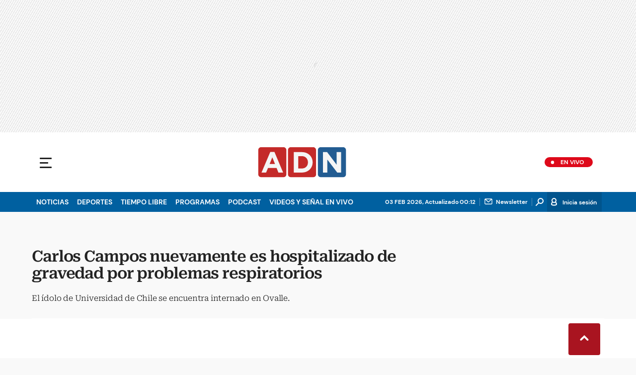

--- FILE ---
content_type: text/html; charset=utf-8
request_url: https://www.adnradio.cl/futbol/2020/10/20/carlos-campos-nuevamente-es-hospitalizado-de-gravedad-por-problemas-respiratorios.html
body_size: 39889
content:
<!DOCTYPE html><html lang="es"><head><meta charSet="utf-8"/><meta name="viewport" content="width=device-width, initial-scale=1.0, maximum-scale=5.0"/><meta http-equiv="X-UA-Compatible" content="ie=edge"/><meta name="google-site-verification" content="G2X5nOR8G3vXlNRwVmMbVxyTVTim2xrrwRbLIyKmlqc"/><meta name="format-detection" content="address=no;email=no,telephone:no"/><meta name="adjacent:publisher-key" content="CvMhVp4su5pHHgY3HAk2N"/><link rel="preload" href="https://www.adnradio.cl/resizer/v2/VS5MWIBNDFOATKD36BZGTVJFHQ.jpg?auth=32d4660e4142534c3e8dd4bbc8b765c29144d4c14ff651397a9fe5143a220a67&amp;width=768&amp;height=576&amp;quality=70&amp;smart=true" imageSrcSet="https://www.adnradio.cl/resizer/v2/VS5MWIBNDFOATKD36BZGTVJFHQ.jpg?auth=32d4660e4142534c3e8dd4bbc8b765c29144d4c14ff651397a9fe5143a220a67&amp;width=288&amp;height=216&amp;quality=70&amp;smart=true 288w, https://www.adnradio.cl/resizer/v2/VS5MWIBNDFOATKD36BZGTVJFHQ.jpg?auth=32d4660e4142534c3e8dd4bbc8b765c29144d4c14ff651397a9fe5143a220a67&amp;width=343&amp;height=257&amp;quality=70&amp;smart=true 343w, https://www.adnradio.cl/resizer/v2/VS5MWIBNDFOATKD36BZGTVJFHQ.jpg?auth=32d4660e4142534c3e8dd4bbc8b765c29144d4c14ff651397a9fe5143a220a67&amp;width=382&amp;height=287&amp;quality=70&amp;smart=true 382w, https://www.adnradio.cl/resizer/v2/VS5MWIBNDFOATKD36BZGTVJFHQ.jpg?auth=32d4660e4142534c3e8dd4bbc8b765c29144d4c14ff651397a9fe5143a220a67&amp;width=650&amp;height=488&amp;quality=70&amp;smart=true 650w, https://www.adnradio.cl/resizer/v2/VS5MWIBNDFOATKD36BZGTVJFHQ.jpg?auth=32d4660e4142534c3e8dd4bbc8b765c29144d4c14ff651397a9fe5143a220a67&amp;width=736&amp;height=552&amp;quality=70&amp;smart=true 736w, https://www.adnradio.cl/resizer/v2/VS5MWIBNDFOATKD36BZGTVJFHQ.jpg?auth=32d4660e4142534c3e8dd4bbc8b765c29144d4c14ff651397a9fe5143a220a67&amp;width=760&amp;height=570&amp;quality=70&amp;smart=true 760w, https://www.adnradio.cl/resizer/v2/VS5MWIBNDFOATKD36BZGTVJFHQ.jpg?auth=32d4660e4142534c3e8dd4bbc8b765c29144d4c14ff651397a9fe5143a220a67&amp;width=768&amp;height=576&amp;quality=70&amp;smart=true 768w" imageSizes="(min-width: 990px) 760px, calc(100vw - 32px)" as="image" fetchPriority="high"/><link rel="preload" as="font" href="/pf/resources/adn-radio/fonts/Roboto/RobotoSerif-SemiBold.woff2?d=438&amp;mxId=00000000" type="font/woff2" crossorigin="anonymous"/><link rel="preload" as="font" href="/pf/resources/adn-radio/fonts/Roboto/RobotoSerif-Light.woff2?d=438&amp;mxId=00000000" type="font/woff2" crossorigin="anonymous"/><script src="https://player.prisamedia.com/core/js/coreplayer_launcher.js" defer="" id="psd"></script><title>Carlos Campos nuevamente es hospitalizado de gravedad por problemas respiratorios | ADN Radio</title><meta name="lang" content="es"/><meta name="referrer" content="no-referrer-when-downgrade"/><meta name="robots" content="index, follow, noarchive"/><meta name="robots" content="max-video-preview:3"/><meta name="robots" content="max-image-preview:large"/><meta name="robots" content="max-snippet:-1"/><meta name="robots" content="index,follow"/><meta name="description" content="El ídolo de Universidad de Chile se encuentra internado en Ovalle."/><meta name="organization" content="ADN Radio"/><meta property="article:modified_time" content="2023-11-24T01:54:17-03:00"/><meta property="article:published_time" content="2020-10-20T14:01:50-03:00"/><link rel="canonical" href="https://www.adnradio.cl/futbol/2020/10/20/carlos-campos-nuevamente-es-hospitalizado-de-gravedad-por-problemas-respiratorios.html"/><link rel="amphtml" href="https://www.adnradio.cl/futbol/2020/10/20/carlos-campos-nuevamente-es-hospitalizado-de-gravedad-por-problemas-respiratorios.html?outputType=amp"/><meta property="article:author" content="Diego Rodríguez"/><meta property="article:publisher" content="https://www.facebook.com/adncl/"/><meta property="article:section" content="Deportes"/><meta property="article:tag" content="Deportes"/><link rel="alternate" href="https://www.adnradio.cl/arc/outboundfeeds/rss/category/deportes?outputType=xml" type="application/rss+xml" title="RSS sobre Deportes"/><meta property="og:title" content="Carlos Campos nuevamente es hospitalizado de gravedad por problemas respiratorios"/><meta property="og:description" content="El ídolo de Universidad de Chile se encuentra internado en Ovalle."/><meta property="og:image" content="https://www.adnradio.cl/resizer/v2/https%3A%2F%2Fcloudfront-us-east-1.images.arcpublishing.com%2Fprisachile%2FVS5MWIBNDFOATKD36BZGTVJFHQ.jpg?auth=08dd2e182dbd65f00c5bcf6c42175d44bffcd0eb19ae5eb93d88cfdd49b0e934&amp;height=450&amp;width=800&amp;quality=70&amp;smart=true"/><meta property="og:image:width" content="800"/><meta property="og:image:height" content="450"/><meta property="og:updated_time" content="2023-11-24T01:54:17-03:00"/><meta property="og:url" content="https://www.adnradio.cl/futbol/2020/10/20/carlos-campos-nuevamente-es-hospitalizado-de-gravedad-por-problemas-respiratorios.html"/><meta property="og:type" content="article"/><meta property="og:site_name" content="ADN Radio"/><meta property="fb:app_id" content="229574677178613"/><meta property="twitter:card" content="summary_large_image"/><meta property="twitter:site" content="@adnradiochile"/><meta name="twitter:title" content="Carlos Campos nuevamente es hospitalizado de gravedad por problemas respiratorios"/><meta name="twitter:description" content="El ídolo de Universidad de Chile se encuentra internado en Ovalle."/><meta name="adUnit" property="adUnit" content="/noticias/deportes/futbol"/><script type="application/javascript" id="polyfill-script">if(!Array.prototype.includes||!(window.Object && window.Object.assign)||!window.Promise||!window.Symbol||!window.fetch){document.write('<script type="application/javascript" src="/pf/dist/engine/polyfill.js?d=438&mxId=00000000" defer=""><\/script>')}</script><script id="fusion-engine-react-script" type="application/javascript" src="/pf/dist/engine/react.js?d=438&amp;mxId=00000000" defer=""></script><script id="fusion-engine-combinations-script" type="application/javascript" src="/pf/dist/components/combinations/default.js?d=438&amp;mxId=00000000" defer=""></script><script id="fusion-spa-sw" type="application/javascript">if('serviceWorker' in navigator){window.addEventListener('load',function(){navigator.serviceWorker.register('/sw-spa.js?d=438&mxId=00000000')})}</script><link rel="icon" type="image/x-icon" href="/pf/resources/adn-radio/favicon.ico?d=438&amp;mxId=00000000"/><link rel="shortcut icon" type="image/x-icon" href="/pf/resources/adn-radio/favicon.ico?d=438&amp;mxId=00000000"/><link rel="apple-touch-icon" href="/pf/resources/adn-radio/touch-icon-iphone.png?d=438&amp;mxId=00000000"/><link rel="apple-touch-icon" sizes="152x152" href="/pf/resources/adn-radio/touch-icon-ipad.png?d=438&amp;mxId=00000000"/><link rel="apple-touch-icon" sizes="180x180" href="/pf/resources/adn-radio/touch-icon-iphone-retina.png?d=438&amp;mxId=00000000"/><link rel="apple-touch-icon" sizes="167x167" href="/pf/resources/adn-radio/touch-icon-ipad-retina.png?d=438&amp;mxId=00000000"/><style>@font-face{font-family:Roboto Serif;src:url("/pf/resources/adn-radio/fonts/Roboto/RobotoSerif-Black.eot?d=438&mxId=00000000");src:local("Roboto Serif"),local("RobotoSerif-Black"),url("/pf/resources/adn-radio/fonts/Roboto/RobotoSerif-Black.eot?d=438&mxId=00000000#iefix") format("embedded-opentype"),url("/pf/resources/adn-radio/fonts/Roboto/RobotoSerif-Black.woff2?d=438&mxId=00000000") format("woff2"),url("/pf/resources/adn-radio/fonts/Roboto/RobotoSerif-Black.ttf?d=438&mxId=00000000") format("ttf");font-weight:900;font-style:normal;font-display:swap}@font-face{font-family:Roboto Serif;src:url("/pf/resources/adn-radio/fonts/Roboto/RobotoSerif-ExtraBold.eot?d=438&mxId=00000000");src:local("Roboto Serif"),local("RobotoSerif-ExtraBold"),url("/pf/resources/adn-radio/fonts/Roboto/RobotoSerif-ExtraBold.eot?d=438&mxId=00000000#iefix") format("embedded-opentype"),url("/pf/resources/adn-radio/fonts/Roboto/RobotoSerif-ExtraBold.woff2?d=438&mxId=00000000") format("woff2"),url("/pf/resources/adn-radio/fonts/Roboto/RobotoSerif-ExtraBold.ttf?d=438&mxId=00000000") format("ttf");font-weight:800;font-style:normal;font-display:swap}@font-face{font-family:Roboto Serif;src:url("/pf/resources/adn-radio/fonts/Roboto/RobotoSerif-Bold.eot?d=438&mxId=00000000");src:local("Roboto Serif"),local("RobotoSerif-Bold"),url("/pf/resources/adn-radio/fonts/Roboto/RobotoSerif-Bold.eot?d=438&mxId=00000000#iefix") format("embedded-opentype"),url("/pf/resources/adn-radio/fonts/Roboto/RobotoSerif-Bold.woff2?d=438&mxId=00000000") format("woff2"),url("/pf/resources/adn-radio/fonts/Roboto/RobotoSerif-Bold.ttf?d=438&mxId=00000000") format("ttf");font-weight:700;font-style:normal;font-display:swap}@font-face{font-family:Roboto Serif;src:url("/pf/resources/adn-radio/fonts/Roboto/RobotoSerif-SemiBold.eot?d=438&mxId=00000000");src:local("Roboto Serif"),local("RobotoSerif-SemiBold"),url("/pf/resources/adn-radio/fonts/Roboto/RobotoSerif-SemiBold.eot?d=438&mxId=00000000#iefix") format("embedded-opentype"),url("/pf/resources/adn-radio/fonts/Roboto/RobotoSerif-SemiBold.woff2?d=438&mxId=00000000") format("woff2"),url("/pf/resources/adn-radio/fonts/Roboto/RobotoSerif-SemiBold.ttf?d=438&mxId=00000000") format("ttf");font-weight:600;font-style:normal;font-display:swap}@font-face{font-family:Roboto Serif;src:url("/pf/resources/adn-radio/fonts/Roboto/RobotoSerif-Medium.eot?d=438&mxId=00000000");src:local("Roboto Serif"),local("RobotoSerif-Medium"),url("/pf/resources/adn-radio/fonts/Roboto/RobotoSerif-Medium.eot?d=438&mxId=00000000#iefix") format("embedded-opentype"),url("/pf/resources/adn-radio/fonts/Roboto/RobotoSerif-Medium.woff2?d=438&mxId=00000000") format("woff2"),url("/pf/resources/adn-radio/fonts/Roboto/RobotoSerif-Medium.ttf?d=438&mxId=00000000") format("ttf");font-weight:500;font-style:normal;font-display:swap}@font-face{font-family:Roboto Serif;src:url("/pf/resources/adn-radio/fonts/Roboto/RobotoSerif-MediumItalic.eot?d=438&mxId=00000000");src:local("Roboto Serif"),local("RobotoSerif-MediumItalic"),url("/pf/resources/adn-radio/fonts/Roboto/RobotoSerif-MediumItalic.eot?d=438&mxId=00000000#iefix") format("embedded-opentype"),url("/pf/resources/adn-radio/fonts/Roboto/RobotoSerif-MediumItalic.woff2?d=438&mxId=00000000") format("woff2"),url("/pf/resources/adn-radio/fonts/Roboto/RobotoSerif-MediumItalic.ttf?d=438&mxId=00000000") format("ttf");font-weight:500;font-style:italic;font-display:swap}@font-face{font-family:Roboto Serif;src:url("/pf/resources/adn-radio/fonts/Roboto/RobotoSerif-Regular.eot?d=438&mxId=00000000");src:local("Roboto Serif"),local("RobotoSerif-Regular"),url("/pf/resources/adn-radio/fonts/Roboto/RobotoSerif-Regular.eot?d=438&mxId=00000000#iefix") format("embedded-opentype"),url("/pf/resources/adn-radio/fonts/Roboto/RobotoSerif-Regular.woff2?d=438&mxId=00000000") format("woff2"),url("/pf/resources/adn-radio/fonts/Roboto/RobotoSerif-Regular.ttf?d=438&mxId=00000000") format("ttf");font-weight:400;font-style:normal;font-display:swap}@font-face{font-family:Roboto Serif;src:url("/pf/resources/adn-radio/fonts/Roboto/RobotoSerif-Light.eot?d=438&mxId=00000000");src:local("Roboto Serif"),local("RobotoSerif-Light"),url("/pf/resources/adn-radio/fonts/Roboto/RobotoSerif-Light.eot?d=438&mxId=00000000#iefix") format("embedded-opentype"),url("/pf/resources/adn-radio/fonts/Roboto/RobotoSerif-Light.woff2?d=438&mxId=00000000") format("woff2"),url("/pf/resources/adn-radio/fonts/Roboto/RobotoSerif-Light.ttf?d=438&mxId=00000000") format("ttf");font-weight:300;font-style:normal;font-display:swap}@font-face{font-family:Roboto Serif;src:url("/pf/resources/adn-radio/fonts/Roboto/RobotoSerif-ExtraLight.eot?d=438&mxId=00000000");src:local("Roboto Serif"),local("RobotoSerif-ExtraLight"),url("/pf/resources/adn-radio/fonts/Roboto/RobotoSerif-ExtraLight.eot?d=438&mxId=00000000#iefix") format("embedded-opentype"),url("/pf/resources/adn-radio/fonts/Roboto/RobotoSerif-ExtraLight.woff2?d=438&mxId=00000000") format("woff2"),url("/pf/resources/adn-radio/fonts/Roboto/RobotoSerif-ExtraLight.ttf?d=438&mxId=00000000") format("ttf");font-weight:200;font-style:normal;font-display:swap}@font-face{font-family:Roboto Serif;src:url("/pf/resources/adn-radio/fonts/Roboto/RobotoSerif-Thin.eot?d=438&mxId=00000000");src:local("Roboto Serif"),local("RobotoSerif-Thin"),url("/pf/resources/adn-radio/fonts/Roboto/RobotoSerif-Thin.eot?d=438&mxId=00000000#iefix") format("embedded-opentype"),url("/pf/resources/adn-radio/fonts/Roboto/RobotoSerif-Thin.woff2?d=438&mxId=00000000") format("woff2"),url("/pf/resources/adn-radio/fonts/Roboto/RobotoSerif-Thin.ttf?d=438&mxId=00000000") format("ttf");font-weight:100;font-style:normal;font-display:swap}@font-face{font-family:DM Sans;src:url("/pf/resources/adn-radio/fonts/DMSans/DMSans-Bold.eot?d=438&mxId=00000000");src:local("DM Sans"),local("DMSans-Bold"),url("/pf/resources/adn-radio/fonts/DMSans/DMSans-Bold.eot?d=438&mxId=00000000#iefix") format("embedded-opentype"),url("/pf/resources/adn-radio/fonts/DMSans/DMSans-Bold.woff2?d=438&mxId=00000000") format("woff2"),url("/pf/resources/adn-radio/fonts/DMSans/DMSans-Bold.ttf?d=438&mxId=00000000") format("ttf");font-weight:700;font-style:normal;font-display:swap}@font-face{font-family:DM Sans;src:url("/pf/resources/adn-radio/fonts/DMSans/DMSans-Medium.eot?d=438&mxId=00000000");src:local("DM Sans"),local("DMSans-Medium"),url("/pf/resources/adn-radio/fonts/DMSans/DMSans-Medium.eot?d=438&mxId=00000000#iefix") format("embedded-opentype"),url("/pf/resources/adn-radio/fonts/DMSans/DMSans-Medium.woff2?d=438&mxId=00000000") format("woff2"),url("/pf/resources/adn-radio/fonts/DMSans/DMSans-Medium.ttf?d=438&mxId=00000000") format("ttf");font-weight:500;font-style:normal;font-display:swap}@font-face{font-family:DM Sans;src:url("/pf/resources/adn-radio/fonts/DMSans/DMSans-Regular.eot?d=438&mxId=00000000");src:local("DM Sans"),local("DMSans-Regular"),url("/pf/resources/adn-radio/fonts/DMSans/DMSans-Regular.eot?d=438&mxId=00000000#iefix") format("embedded-opentype"),url("/pf/resources/adn-radio/fonts/DMSans/DMSans-Regular.woff2?d=438&mxId=00000000") format("woff2"),url("/pf/resources/adn-radio/fonts/DMSans/DMSans-Regular.ttf?d=438&mxId=00000000") format("ttf");font-weight:400;font-style:italic;font-display:swap}.center{margin:0 auto}.cnt-data-art>aside{width:100%;max-width:760px}.c-sab .mnu-ul li>a.com{background:url(/pf/resources/adn-radio/img/ico-business.svg?d=438&mxId=00000000) 0/24px no-repeat}.c-sab .cnt-publi{padding:23px 0 16px;text-align:center;background:#bdbecc;width:310px;position:absolute;left:540px;right:0;top:600px}main header h3{font:300 16px/17.6px Roboto Serif,Georgia,Times,Times New Roman,serif;padding-top:24px;letter-spacing:-.2px}.cnt-byline>div .au-tw{background:url(/pf/resources/adn-radio/img/ico-tw-cl1.svg?d=438&mxId=00000000) 50% no-repeat;text-indent:-9999px;display:inline-block;margin-left:4px;width:20px}.cnt-byline img{border-radius:50%;background-color:#fff;height:32px;width:32px;float:left;margin:0 10px 0 0}.cnt-txt .c-sum.fotx{padding:24px}.cnt-txt .sumario.center{text-align:center;margin-bottom:24px}.cnt-txt>h2{margin-bottom:15px;font:800 22px/24px Roboto Serif,Georgia,Times,Times New Roman,serif;color:#232323}.c-sum.fotx{padding:16px 8px;display:-webkit-box;display:flex}.c-sum.fotx figure{max-width:100px;min-width:100px}.c-sum.fotx div{padding-left:0}.c-sum.fotx a{font:600 14px/19px Roboto Serif,Georgia,Times,Times New Roman,serif}.c-sum.fotx p{font:13px/16px DM Sans,Arial,Helvetica Neue,Helvetica,sans-serif;margin-top:8px}@media (min-width:768px){footer .c-sn{height:70px;margin:0 auto 16px;border-bottom:1px solid #d8d8d8}footer .c-sn li{min-width:150px;max-width:150px;margin:0}footer .c-sn a{font:700 20px/32px DM Sans,Arial,Helvetica Neue,Helvetica,sans-serif;-webkit-box-orient:horizontal;-webkit-box-direction:normal;flex-direction:row}footer .c-sn a:before{margin:0 8px 0 0}footer .c-ln{height:auto;margin:16px 0 0;padding:0;gap:10px}footer .c-ln li{margin:0}footer .c-ln a{padding:0 20px}footer .c-ln.copy{margin:32px 0 0}.cnt-buscador-emisoras{padding:8px 0}.cnt-buscador-emisoras>div:not(.cnt-cabecera){width:calc(100% - 58px);height:384px;overflow:auto;overflow-x:hidden;margin:16px 0 0}.cnt-buscador-emisoras .buscador-emisora{width:calc(100% - 16px);background:#f5f5f5;height:82px;margin:0 auto;padding-top:0}.cnt-buscador-emisoras .buscador-emisora form{background:#fff}.cnt-buscador-emisoras .buscador-emisora button{width:50px;height:50px;text-indent:-9999px;background:url("/pf/resources/adn-radio/img/player-permanente/ico-lupa.svg?d=438&mxId=00000000") 50%/15px no-repeat}.cnt-buscador-emisoras .buscador-emisora input::-webkit-input-placeholder{color:#232323}.cnt-buscador-emisoras .buscador-emisora input::-moz-placeholder{color:#232323}.cnt-buscador-emisoras .buscador-emisora input:-ms-input-placeholder,.cnt-buscador-emisoras .buscador-emisora input::-ms-input-placeholder{color:#232323}.cnt-buscador-emisoras .cnt-resultados{max-width:40%;margin-left:30%;margin-top:24px}.cnt-buscador-emisoras .cnt-resultados>p{height:50px;margin-left:0}main header h1{font:600 31px/34.1px Roboto Serif,Georgia,Times,Times New Roman,serif;letter-spacing:-1.12px;padding-top:48px}main header h3{padding-top:24px}.c-i .cnt-txt h2{font:oblique 700 18px/25px Roboto Serif,Georgia,Times,Times New Roman,serif;margin:0 0 24px 98px;padding:0}.cnt-interaccion{margin-top:16px}.c-sum.fotx{padding:24px}.c-sum.fotx figure{max-width:100px;min-width:100px}.c-sum.fotx a{font:600 15px/20px Roboto Serif,Georgia,Times,Times New Roman,serif;color:#0060a0}.c-sum.fotx div{padding:0 24px}.c-sum.fotx p{font:15px/20px DM Sans,Arial,Helvetica Neue,Helvetica,sans-serif;margin-top:12px}}@media (min-width:990px){.c-s>div.mh266-100{min-height:266px}.c-d .cnt-publi{display:block;margin:0 auto}.c-pl-a .c-sh>div{display:-webkit-box;display:flex;position:absolute;left:50%;-webkit-transform:translateX(-50%);transform:translateX(-50%)}.c-pl-a .c-sh>div p,.c-pl-a .c-sh>div:nth-of-type(2){display:none}.c-pl-a .c-sh li button.bt-em{display:initial}.c-pl-a .c-op>button,.c-pl-a .c-sh>button{top:50%;-webkit-transform:translateY(-50%);transform:translateY(-50%);right:16px}.c-pl-a.pl-i .bt-pp{min-width:80px;min-height:80px;max-width:80px;max-height:80px;bottom:16px;left:16px;border-width:12px}.c-pl-a.pl-i .bt-op{right:16px;top:16px}.c-pl-a.pl-i .tit{font-size:14px;top:24px;left:24px;max-width:calc(50% - 88px)}.c-pl-a.pl-i .tim{font-size:14px;bottom:16px;right:16px}.c-pl-a.pl-i .c-on{bottom:16px;left:107px;background-image:url(/pf/resources/adn-radio/img/vumetro/blanco-33.svg?d=438&mxId=00000000);height:48px}.cnt-buscador-emisoras{background:#fff;z-index:101}.cnt-buscador-emisoras>button{display:block;position:absolute;text-indent:-9999px;width:50px;height:50px;border-radius:8px;background:url("/pf/resources/adn-radio/img/player-permanente/ico-fullscreen.svg?d=438&mxId=00000000") 50% no-repeat #f5f5f5;top:16px;right:8px}.cnt-buscador-emisoras>div:not(.cnt-cabecera){height:320px}.cnt-buscador-emisoras .cnt-resultados>p{width:250px;margin-left:calc(100% - 250px)}main>article{padding:0 24px}.c-i{max-width:760px}.c-d{max-width:368px}}@media (max-width:989px){body{max-width:100vw}footer .c-sn{width:100%;height:auto;margin:0 auto;border:none;padding:20px 0 15px}footer .c-sn a:before{padding:14px;margin:0 auto}footer .c-sn li{min-width:auto;padding:0 30px}footer .c-sn a{-webkit-box-orient:vertical;-webkit-box-direction:normal;flex-direction:column}footer .c-gr{width:80%;margin:0 auto}.c-h-w{position:relative}.c-h-w,.c-h-w .c-h-p{height:64px}.c-h-w .c-h-p button{width:48px;height:48px;display:-webkit-box;display:flex;-webkit-box-align:center;align-items:center;-webkit-box-pack:start;justify-content:flex-start}.c-h-w .c-h-p button span{border-radius:1px;width:14px;left:10px}.c-h-w .c-h-p button span:before{height:3px;width:24px;top:-9px;left:-1px}.c-h-w .c-h-p button span:after{height:3px;width:24px;bottom:-9px}.c-h-w .c-h-p div{margin:8px}.c-s>div{padding:0}.c-s nav{display:none}.c-s .c-opc{padding:5px;margin:0 auto}.c-s .c-opc ul{display:none}.c-s .c-opc li{overflow:hidden}.c-s .c-opc p{padding:0;line-height:20px}.c-s .c-opc p:after{display:none}.c-sab{background:rgba(15,52,78,.8);max-height:calc(100vh - 16px);min-height:calc(100vh - 16px);overflow-y:scroll}.c-sab .c-i-sab{flex-wrap:nowrap;-webkit-box-flex:1;flex-grow:1;min-height:1596px;max-width:290px}.c-sab .c-i-sab .cnt-publi{display:none}.c-sab .pdc{-webkit-box-ordinal-group:4;order:3;width:250px;margin:0}.c-sab .pdc>div{display:none}.c-sab .c-mnu{max-width:100%}.c-sab .c-mnu li:not(:last-child){font:300 12px/36px DM Sans,Arial,Helvetica Neue,Helvetica,sans-serif}.c-sab .mnu{-webkit-box-ordinal-group:5;order:4;width:250px}.c-sab .mnu ul li>a.cont{background-size:20px;font-size:14px}.c-sab .otr{-webkit-box-ordinal-group:6;order:5;width:290px;margin:0;padding:8px 32px;-webkit-box-shadow:none;box-shadow:none}.c-sab .otr>div{-webkit-box-orient:vertical;-webkit-box-direction:normal;flex-direction:column}.c-sab .otr div li{margin:16px 8px 0 0}.c-sab .l-par li:not(:nth-child(2)){display:none}.c-sab .l-par li:nth-child(2){min-width:100%}.c-sab .l-par li:nth-child(2) .c-par{border:0}.c-sab .l-par li:nth-child(2) div div{margin:0;min-width:100%}.c-sab .c-par{height:auto;margin-top:16px}.c-sab .c-par+p,.c-sab .c-par~a{display:none}.c-sab .c-par a,.c-sab .c-par p{max-width:calc(100% - 80px)!important}.c-sab .rec>p{display:none}.c-sab .o-ops{border:0;border-bottom:1px solid #ddd;margin:15px 0 0;padding:18px 16px 8px;position:relative}.c-sab .o-ops:before{content:"";position:absolute;top:0;left:16px;width:235px;height:1px;border:1px dashed #dfdcdc}.c-emi{top:20px;height:calc(100% - 20px)}.lead-art figure{-webkit-box-pack:normal!important;justify-content:normal!important}#fusion-app main{margin:0}}@media (max-width:600px){.c-pl-a.pl-i{min-height:202px}.c-pl-a .bt-pp{max-width:32px!important;min-width:32px!important;max-height:32px!important;min-height:32px!important;border-width:5px!important;background-size:8px!important;padding:7px}.c-pl-a .bt-op{min-width:24px;max-width:24px;width:24px;height:24px;right:-46px;top:12px}.c-op>button,.c-sh>button{position:absolute;top:8px;bottom:0;right:10px;width:24px;height:24px;padding:14px;margin:0}.c-op li button{position:absolute;top:0;bottom:0;right:55px;width:32px;height:32px;padding:14px;margin:auto}.c-pl-a.pl-i .c-on{width:calc(99% - 115px);height:26px;left:45px;background:url(/pf/resources/adn-radio/img/vumetro/blanco-33.svg?d=438&mxId=00000000) 0 4px repeat-x}.c-pl-a.pl-i .c-on span{top:4px!important;height:19px!important;background-size:40%!important}.c-pl-a.pl-i .tim{bottom:8px!important}.c-sab{margin:0;min-height:calc(100vh + 6px)!important}.c-sab .dto{left:0}.c-sab .c-mnu>a,.c-sab .c-mnu>p{font:600 20px/22px DM Sans,Arial,Helvetica Neue,Helvetica,sans-serif;margin-top:24px}.c-sab .mnu-ul li{padding:0 0 8px}.c-sab .mnu-ul li:not(:last-child){margin-bottom:6px}.c-sab .pdc div{display:none}.c-s header>div:nth-child(2){border-bottom:none}.c-sab .c-i-sab{min-height:1547px}.c-h-w .c-h-p .logo{margin-right:125px}.cnt-byline>div:before{display:none}.cnt-byline>div p a.aw-wb{display:inline-block;width:80%;overflow:hidden;text-overflow:ellipsis;white-space:nowrap;height:30px}.cnt-byline>div p a.au-tw{width:20px;height:30px}.cnt-byline span.a_ti{margin:0 0 0 45px}.ult{display:none}.c-sum{margin:32px 0}.cnt-data-art{padding-top:32px}}@media (max-width:767px){.c-sh li button.bt-em,.c-sh p{display:-webkit-box;display:flex}.c-sh ul{display:-webkit-box;display:flex;margin:0}#fusion-app main section:not(.c-al){-webkit-box-ordinal-group:4;order:3}}@media (max-width:768px){.c-s header>div:nth-child(2){background:#f9f9f9;line-height:16px}.c-s header>div:nth-child(2) .c-opc{padding:0 5px}.c-s header>div:nth-child(2) .c-opc p{font:500 11px/24px DM Sans,Arial,Helvetica Neue,Helvetica,sans-serif;color:gray}.c-h-w .c-h-p .logo{top:0;width:100px;height:100%;left:55px;-webkit-transform:none;transform:none;position:absolute}.c-sab .mnu-ul li{margin-bottom:7px}.c-sab .mnu-ul li a{font-size:14px}.cnt-txt{margin:10px 0 30px}.cnt-txt>p{margin:0 0 16px}.c-sum.fotx div{flex-flow:wrap;width:60%;margin-left:10px}.cnt-txt>*,.cnt-txt>p{margin-left:0}.cnt-txt .c-sum.fotx{padding:15px 0;gap:8px}.cnt-interaccion{margin-left:0}}@media (max-width:650px){main header h1{font:600 25px/27.5px Roboto Serif,Georgia,Times,Times New Roman,serif;letter-spacing:-1.12px;padding-top:8px}main header h3{padding-top:16px}.c-i .cnt-txt h2{margin:8px 0 24px}.c-sum.fotx{flex-wrap:wrap;-webkit-box-pack:justify;justify-content:space-between;position:relative;margin:0}.c-sum.fotx div{flex-flow:wrap;width:60%;margin-left:10px}}html{line-height:1.15;-webkit-text-size-adjust:100%}main{display:block}h1{font-size:2em}a{background-color:transparent;text-decoration:none;color:#232323}b{font-weight:bolder}img{border-style:none;max-width:100%;display:block;height:auto}button,input{font-family:inherit;font-size:100%;line-height:1.15;margin:0;overflow:visible}button{text-transform:none;-webkit-appearance:button;border:0}button::-moz-focus-inner{border-style:none;padding:0}[type=search]{-webkit-appearance:textfield;outline-offset:-2px}[type=search]::-webkit-search-decoration{-webkit-appearance:none}::-webkit-file-upload-button{-webkit-appearance:button;font:inherit}html{box-sizing:border-box;-moz-box-sizing:border-box;-webkit-box-sizing:border-box;font-size:100%}*,:after,:before{box-sizing:inherit;-moz-box-sizing:inherit;-webkit-box-sizing:inherit}blockquote,body,figure,h1,h2,h3,p,ul{margin:0;padding:0}ul{list-style-type:none;overflow:visible;counter-reset:olcont}ul li{margin:0;padding:0;counter-increment:olcont}input{background-color:transparent;background-image:none;border:0;font-size:16px;padding:0}body,button,input{font-synthesis:none;-moz-font-feature-settings:"kern";-webkit-font-smoothing:antialiased;-moz-osx-font-smoothing:grayscale}@-webkit-keyframes ellipsis-dot{25%{content:""}50%{content:"."}75%{content:".."}to{content:"..."}}@keyframes ellipsis-dot{25%{content:""}50%{content:"."}75%{content:".."}to{content:"..."}}body{font-family:DM Sans,Arial,Helvetica Neue,Helvetica,sans-serif;overflow-x:hidden;color:#232323;background-color:#f9f9f9}p{font:400 16px/23.2px Roboto Serif,Georgia,Times,Times New Roman,serif;letter-spacing:-.08px}:active,:focus{outline:0}button:-moz-focusring{outline:0}.dir{font:600 12px/16px DM Sans,Arial,Helvetica Neue,Helvetica,sans-serif;color:#232323;background:#fff;padding:0 4px 0 16px;border-radius:10px;max-width:76px}.dir:before{content:" ";display:-block;width:6px;height:6px;border-radius:50%;background:#de091a;position:absolute;left:5px;bottom:5px}#fusion-app{width:100%;margin:0 auto;padding:0}.c-s>div{background:#f9f9f9;padding:0;-webkit-box-pack:center;justify-content:center;position:relative;display:-webkit-box;display:flex}.cnt-publi{position:relative;padding:0 0 16px;text-align:center;display:-webkit-box;display:flex;-webkit-box-pack:center;justify-content:center;width:100%}.c-s>div.mh266-100{min-height:100px}footer{background:#fff;padding-bottom:110px;border-top:1px solid #dfdcdc}footer>ul{display:-webkit-box;display:flex;-webkit-box-pack:center;justify-content:center;-webkit-box-align:center;align-items:center}footer .c-gr{margin-bottom:8px}footer .c-sn{height:102px;width:993px}footer .c-sn li{max-width:19%;min-width:19%;margin:0}footer .c-sn a{font:700 14px/16px DM Sans,Arial,Helvetica Neue,Helvetica,sans-serif;-webkit-box-orient:vertical;-webkit-box-direction:normal;flex-direction:column;-webkit-box-align:center;align-items:center;color:#939393;display:-webkit-box;display:flex}footer .c-sn a:before{content:" ";background:url(/pf/resources/adn-radio/img/ico-tw.svg?d=438&mxId=00000000) 50%/18px no-repeat #939393;width:32px;height:32px;border-radius:8px;display:block;margin:0 0 4px;padding:14px}footer .c-sn a.fb:before{background-image:url(/pf/resources/adn-radio/img/ico-fb.svg?d=438&mxId=00000000);background-size:34px}footer .c-sn a.in:before{background-image:url(/pf/resources/adn-radio/img/ico-ig.svg?d=438&mxId=00000000)}footer .c-sn a.tt:before{background-image:url(/pf/resources/adn-radio/img/ico-tt.svg?d=438&mxId=00000000)}footer .c-sn a.yt:before{background-image:url(/pf/resources/adn-radio/img/ico-yt.svg?d=438&mxId=00000000)}footer .c-ln{flex-wrap:wrap;padding:2px 0!important}footer .c-ln li{border-right:1px solid #d8d8d8;margin:4px 0}footer .c-ln li a{font:14px/16px DM Sans,Arial,Helvetica Neue,Helvetica,sans-serif;color:#939393;padding:0 20px;display:block}footer .c-ln li:last-child{border:0}footer .c-ln.copy li{color:#456377;font:12px/16px DM Sans,Arial,Helvetica Neue,Helvetica,sans-serif}.c-pl-a .c-op,.c-pl-a .c-sh{-webkit-box-pack:end;justify-content:flex-end;padding-right:52px}.c-pl-a .bt-pp{min-width:56px;max-width:56px;min-height:56px;max-height:56px;background:url(/pf/resources/adn-radio/img/ico-pl.svg?d=438&mxId=00000000) 50%/16px no-repeat #de091a;border:8px solid #fff;text-indent:-9999px;display:block;border-radius:50px;z-index:10;padding:8px}.c-pl-a .bt-op{min-width:40px;max-width:40px;width:40px;height:40px;text-indent:-9999px;right:4px;background:url(/pf/resources/adn-radio/img/player-permanente/ico-opc-blanco.svg?d=438&mxId=00000000) 50%/16px no-repeat #de091a;border-radius:20px;padding:0;top:3px;position:absolute}.c-pl-a.pl-i{position:relative;width:100%;height:auto;min-height:auto}.c-pl-a.pl-i .bt-pp{position:absolute;left:8px;bottom:8px}.c-pl-a.pl-i .bt-op{right:8px;top:8px}.c-pl-a.pl-i .tim,.c-pl-a.pl-i .tit{font:700 14px/110% DM Sans,Arial,Helvetica Neue,Helvetica,sans-serif;color:#fff;background:#a91420;padding:4px 10px;position:absolute;display:block}.c-pl-a.pl-i .tit{border-left:4px solid #de091a;left:8px;max-width:calc(100% - 48px);white-space:nowrap;text-overflow:ellipsis;overflow:hidden;top:8px;border-radius:0 10px 10px 0}.c-pl-a.pl-i .tim{background:#de091a;right:8px;border-radius:10px;bottom:auto}.c-pl-a.pl-i .c-on{position:absolute;left:72px;bottom:8px;width:calc(100% - 190px);height:48px;background:url(/pf/resources/adn-radio/img/vumetro/blanco-33.svg?d=438&mxId=00000000) repeat-x}.c-op li{margin-left:16px!important}.c-pl-a{overflow:hidden}.c-op,.c-sh{position:absolute;width:100%;height:0;background:#f7c2c6;overflow:hidden;left:0;top:0;display:-webkit-box;display:flex;-webkit-box-pack:center;justify-content:center;-webkit-box-align:center;align-items:center}.c-op>button,.c-sh>button{position:absolute;top:12px;right:20px;width:40px;height:40px;background:url("/pf/resources/adn-radio/img/ico-x.svg?d=438&mxId=00000000") 50% no-repeat #de091a;text-indent:-9999px;border-radius:22px}.c-op ul,.c-sh ul{display:-webkit-box;display:flex;margin-right:20px}.c-op li,.c-sh li{margin-left:5px}.c-op li button,.c-sh li button{width:40px;height:40px;text-indent:-9999px;display:block}.c-op li button{background:url("/pf/resources/adn-radio/img/ico-sh.svg?d=438&mxId=00000000") 50% no-repeat #de091a;border-radius:20px}.c-sh>div:nth-of-type(2){display:none}.c-sh p{font:700 18px/42px DM Sans,Arial,Helvetica Neue,Helvetica,sans-serif;color:#232323;text-align:center;margin-right:8px}.c-sh p:last-child{font:14px/18px DM Sans,Arial,Helvetica Neue,Helvetica,sans-serif;padding:0 16px}.c-sh li button{border-radius:50px;background:url(/pf/resources/adn-radio/img/ico-fb.svg?d=438&mxId=00000000) 50% no-repeat #334494}.c-sh li button.bt-tw{background:url(/pf/resources/adn-radio/img/ico-tw.svg?d=438&mxId=00000000) 50% no-repeat #000}.c-sh li button.bt-li{background:url(/pf/resources/adn-radio/img/ico-li.svg?d=438&mxId=00000000) 50% no-repeat #3786d1}.c-sh li button.bt-wh{background:url(/pf/resources/adn-radio/img/ico-wh.svg?d=438&mxId=00000000) 50%/16px no-repeat #39bb59}.c-sh li button.bt-em{background:url(/pf/resources/adn-radio/img/ico-em.svg?d=438&mxId=00000000) 50%/16px no-repeat #de091a}.cnt-buscador-emisoras>button{display:none}.cnt-buscador-emisoras .buscador-emisora{padding:16px 0;background:#fff}.cnt-buscador-emisoras .buscador-emisora form{background:#f5f5f5;border-radius:8px;display:-webkit-box;display:flex}.cnt-buscador-emisoras .buscador-emisora button{width:64px;height:64px;text-indent:-9999px;background:url("/pf/resources/adn-radio/img/player-permanente/ico-lupa.svg?d=438&mxId=00000000") 50% no-repeat}.cnt-buscador-emisoras .buscador-emisora input{font:18px/48px DM Sans,Arial,Helvetica Neue,Helvetica,sans-serif;color:#232323;width:calc(100% - 64px)}.cnt-buscador-emisoras .buscador-emisora input::-webkit-input-placeholder{color:#8c8d97}.cnt-buscador-emisoras .buscador-emisora input::-moz-placeholder{color:#8c8d97}.cnt-buscador-emisoras .buscador-emisora input:-ms-input-placeholder,.cnt-buscador-emisoras .buscador-emisora input::-ms-input-placeholder{color:#8c8d97}.cnt-buscador-emisoras .cnt-resultados>p{font:18px/24px DM Sans,Arial,Helvetica Neue,Helvetica,sans-serif;color:#de091a;padding-left:40px;background:url("/pf/resources/adn-radio/img/player-permanente/ico-directociudad.svg?d=438&mxId=00000000") 0 50% no-repeat;height:88px;-webkit-box-align:center;align-items:center;display:-webkit-box;display:flex}.c-s{padding-bottom:0}.c-s header{width:100%}.c-s header>div:nth-child(2){background:#0060a0}.c-s header>div:nth-child(-n+2){display:-webkit-box;display:flex}.c-s header>div:not(:last-child){-webkit-box-pack:justify;justify-content:space-between;padding:0 calc(50vw - 576px)}.c-s nav ul{padding:0 8px 0 0;display:-webkit-box;display:flex}.c-s nav ul li a{display:block;font:600 14px/40px DM Sans,Arial,Helvetica Neue,Helvetica,sans-serif;color:#fff;padding:0 8px 0 9px;position:relative;text-transform:uppercase}.c-s .c-opc{display:-webkit-box;display:flex}.c-s .c-opc p{color:#fff;font:700 12px/40px DM Sans,Arial,Helvetica Neue,Helvetica,sans-serif;padding-right:9px}.c-s .c-opc p:after{content:"";display:block;width:1px;height:16px;position:absolute;right:0;top:12px;background:#5d8fb8}.c-s .c-opc ul{display:-webkit-box;display:flex;margin:0 5px 0 8px}.c-s .c-opc ul li{position:relative}.c-s .c-opc a,.c-s .c-opc button{border:0;height:40px;width:34px;background:#00548d;color:#de091a;display:block}.c-s .c-opc a:last-child,.c-s .c-opc button:last-child{width:96px}.c-s .c-opc button span{display:block;text-indent:0;height:40px;background:url(/pf/resources/adn-radio/img/ico-usu-cl9.svg?d=438&mxId=00000000) top 11px left 0/16px no-repeat;color:#fff;font:700 12px/40px DM Sans,Arial,Helvetica Neue,Helvetica,sans-serif;padding-left:20px}.c-s .c-opc a{text-indent:-9999px;background:url(/pf/resources/adn-radio/img/ico-news-cl9.svg?d=438&mxId=00000000) 50%/20px no-repeat}.c-s .c-opc a.srch{background-image:url(/pf/resources/adn-radio/img/ico-se-cl9.svg?d=438&mxId=00000000);background-size:16px;width:30px}.c-s .c-opc li{position:relative}.c-s .c-opc a.nws{text-indent:inherit;background:url(/pf/resources/adn-radio/img/ico-news-cl9.svg?d=438&mxId=00000000) top 11px left 1px/16px no-repeat;color:#fff;font:700 12px/40px DM Sans,Arial,Helvetica Neue,Helvetica,sans-serif;padding-left:24px;width:97px}.c-s .c-opc a.nws:before{content:"";display:block;width:1px;height:16px;position:absolute;right:0;top:12px;background:#5d8fb8}.c-h-w{background-color:#fff;position:relative;padding:0 calc(50vw - 576px)}.c-h-w,.c-h-w .c-h-p{height:120px;width:100%}.c-h-w .c-h-p{-webkit-box-align:center;align-items:center;display:-webkit-box;display:flex;-webkit-box-pack:justify;justify-content:space-between;background:#fff}.c-h-w .c-h-p .logo{width:200px;height:62px;background:url(/pf/resources/adn-radio/img/logocar.svg?d=438&mxId=00000000) 50%/contain no-repeat;text-indent:-9999px;display:block}.c-h-w .c-h-p>button{padding:20px 16px;width:56px;height:64px;text-indent:-9999px;background:0 0}.c-h-w .c-h-p>button span{border-radius:1px;height:3px;width:17px;background:#232323;position:absolute;display:block;color:#fff}.c-h-w .c-h-p>button span:after,.c-h-w .c-h-p>button span:before{content:"";border-radius:1px;height:3px;width:24px;background:#232323;position:absolute;display:block;top:-9px}.c-h-w .c-h-p>button span:after{top:auto;bottom:-9px}.c-h-w .c-h-p div{display:-webkit-box;display:flex;margin-right:15px}.c-h-w .c-h-p div#radio-station-select{max-width:270px}.c-h-w .c-h-p div a{border-radius:15px;font:700 12px/20px DM Sans,Arial,Helvetica Neue,Helvetica,sans-serif;color:#fff;padding:0 18px 0 32px;margin-right:8px;display:block;max-width:192px;background:url(/pf/resources/adn-radio/img/ico-hable_programa.svg?d=438&mxId=00000000) 14% 52%/8px no-repeat #de091a}.c-sab{height:100%;overflow:auto;display:none;position:relative;top:-180px;margin:0;padding:0!important}.c-sab .c-i-sab{display:-webkit-box;display:flex;-webkit-box-orient:vertical;-webkit-box-direction:normal;flex-flow:column wrap;-webkit-box-align:start;align-items:flex-start;height:100%;width:1120px;background:linear-gradient(90deg,#fff,#fff 289px,#ddd 290px,#f8f7f7 291px,#fafafa)}.c-sab .c-i-sab>button{display:none}.c-sab .opc{display:-webkit-box;display:flex;-webkit-box-align:center;align-items:center;border-bottom:1px solid #ddd;margin-left:32px;margin-top:75px;width:230px;gap:20px}.c-sab .opc li{width:34px;height:auto}.c-sab .opc li a{border:0;height:40px;color:#fff;background:#fff;padding:0;display:-webkit-box;display:flex;-webkit-box-align:center;align-items:center;-webkit-box-pack:center;justify-content:center;text-indent:-9999px}.c-sab .opc li a.nws{background:url(/pf/resources/adn-radio/img/ico-news-cl9-g.svg?d=438&mxId=00000000) 50%/20px no-repeat;display:-webkit-box;display:flex}.c-sab .opc li a.srch{background:url(/pf/resources/adn-radio/img/ico-se-cl9-g.svg?d=438&mxId=00000000) 50%/20px no-repeat;color:#232323;font:400 14px/15px DM Sans,Arial,Helvetica Neue,Helvetica,sans-serif}.c-sab .opc li button{width:100%!important;padding:0;background-color:#fff}.c-sab .opc li button span{display:-webkit-box;display:flex;-webkit-box-align:center;align-items:center;-webkit-box-pack:end;justify-content:flex-end;text-indent:-9999px;height:40px;background:url(/pf/resources/adn-radio/img/ico-usu-cl9-g.svg?d=438&mxId=00000000) 50%/20px no-repeat;color:#232323;font:400 14px/15px DM Sans,Arial,Helvetica Neue,Helvetica,sans-serif}.c-sab .dto{width:710px;padding-top:27px;position:absolute;left:340px;right:0}.c-sab .dto>div{position:absolute;top:50px;left:50%;-webkit-transform:translateX(-50%);transform:translateX(-50%);text-align:center;margin:10px 0}.c-sab .dto>div a{font:14px/18px DM Sans,Arial,Helvetica Neue,Helvetica,sans-serif;color:#000;border-bottom:2px solid #bfd7e7;margin:0 10px}.c-sab .dto>p{font:700 24px/26px DM Sans,Arial,Helvetica Neue,Helvetica,sans-serif;text-align:center;color:#000}.c-sab .l-par{display:-webkit-box;display:flex;-webkit-box-pack:justify;justify-content:space-between}.c-sab .l-par li{min-width:calc((100% - 339px)/ 2)}.c-sab .l-par li:nth-child(2){min-width:339px}.c-sab .l-par li:nth-child(2) .c-par{border-width:1px;border-style:solid;-o-border-image:linear-gradient(180deg,#f5f5f5 0,#ddd) 0 100% stretch;border-image:-webkit-gradient(linear,left top,left bottom,from(#f5f5f5),to(#ddd)) 0 100% stretch;border-image:linear-gradient(180deg,#f5f5f5 0,#ddd) 0 100% stretch;border-bottom:1px solid #ddd}.c-sab .l-par li:nth-child(2) .c-par+p{background:#f7c2c6;color:#000;border:1px solid #ddd}.c-sab .l-par li:nth-child(2) .c-par p{color:#f7c2c6;padding-left:44px;max-width:calc(100% - 88px)}.c-sab .l-par li:nth-child(2) .c-par a{padding-left:44px;font-size:14px;color:#fff;max-width:calc(100% - 88px)}.c-sab .l-par li:nth-child(2) div div{background:#de091a;margin:0 15px 12px;min-width:calc(100% - 30px);height:72px}.c-sab .l-par li:last-child div div{margin:0 0 24px 15px}.c-sab .l-par li:first-child .c-par+p,.c-sab .l-par li:last-child .c-par+p{border-bottom:1px solid #ddd;border-top:1px solid #ddd}.c-sab .c-par{height:135px;display:-webkit-box;display:flex;-webkit-box-align:end;align-items:flex-end}.c-sab .c-par>div{border-radius:8px;background:#a91420;position:relative;margin-bottom:24px;min-width:calc(100% - 15px);padding:8px 0 8px 12px;height:48px}.c-sab .c-par+p{font:700 16px/34px DM Sans,Arial,Helvetica Neue,Helvetica,sans-serif;color:#dbdce5;text-align:center}.c-sab .c-par~a{display:none;text-align:center;font:700 14px/16px DM Sans,Arial,Helvetica Neue,Helvetica,sans-serif;color:#232323;background:url(/pf/resources/adn-radio/img/ico-sig-cl1.svg?d=438&mxId=00000000) right 50% no-repeat;padding:1px 20px 3px;margin-top:12px;position:relative;left:50%;-webkit-transform:translateX(-50%);transform:translateX(-50%)}.c-sab .c-par~a:before{content:"";background:url(/pf/resources/adn-radio/img/ico-di-cl1.svg?d=438&mxId=00000000) 0 50% no-repeat;width:20px;height:20px;display:block;position:absolute;left:0;padding-right:5px}.c-sab .c-par .bt-pp{position:absolute;left:12px;top:50%;-webkit-transform:translateY(-50%);transform:translateY(-50%);min-width:32px;max-width:32px;min-height:32px;max-height:32px;border-width:5px;background-size:6px;padding:12px}.c-sab .c-par p{font:13px/14px DM Sans,Arial,Helvetica Neue,Helvetica,sans-serif;color:#f7c2c6;max-width:calc(100% - 56px)}.c-sab .c-par a,.c-sab .c-par p{white-space:nowrap;overflow:hidden;text-overflow:ellipsis}.c-sab .c-par a{font:700 12px/18px DM Sans,Arial,Helvetica Neue,Helvetica,sans-serif;color:#fff;display:block;max-width:calc(100% - 50px)}.c-sab .c-par .dir{position:relative;left:44px;z-index:10;display:block;top:4px}.c-sab .c-mnu{position:relative;max-width:100%}.c-sab .c-mnu>a,.c-sab .c-mnu>p{padding-left:32px;position:relative;font:700 20px/22px DM Sans,Arial,Helvetica Neue,Helvetica,sans-serif;color:#232323;display:block;margin-top:22px}.c-sab .c-mnu li{margin-top:16px}.c-sab .c-mnu .n1{margin:0 24px 8px 32px}.c-sab .c-mnu .n1 a{font:400 17px/19px DM Sans,Arial,Helvetica Neue,Helvetica,sans-serif;color:gray;display:block}.c-sab .o-ops{border-top:1px solid #ddd;padding:28px 24px 8px 16px;margin-top:28px;display:none}.c-sab .mnu-ul{border-top:1px solid #ddd;padding:0 24px 8px 32px;margin-top:10px;display:-webkit-box;display:flex;-webkit-box-align:center;align-items:center;gap:10px}.c-sab .mnu-ul li{margin-bottom:15px;font:14px/20px DM Sans,Arial,Helvetica Neue,Helvetica,sans-serif}.c-sab .mnu-ul li:not(:last-child){border-bottom:0;margin-bottom:17px}.c-sab .mnu-ul li>a{color:#232323;display:block;padding-left:30px;position:relative}.c-sab .mnu-ul li>a.cont{background:url(/pf/resources/adn-radio/img/ico-mail.svg?d=438&mxId=00000000) 0/20px no-repeat}.c-sab .pdc{margin:42px auto 0}.c-sab .pdc>div{width:710px;border-radius:8px;background-color:#fff;-webkit-box-shadow:0 0 4px 0 rgba(0,0,0,.1);box-shadow:0 0 4px 0 rgba(0,0,0,.1);padding:0 24px 24px;position:absolute;left:340px;right:0;top:308px}.c-sab .pdc>div .prog-rec{display:-webkit-box;display:flex;flex-wrap:wrap;margin:0;-webkit-box-pack:justify;justify-content:space-between}.c-sab .pdc>div .prog-rec div{position:relative;background:#456377;border-radius:8px 8px 0 0;min-height:135px}.c-sab .pdc>div .prog-rec div img{width:100%;border-radius:8px 8px 0 0}.c-sab .pdc>div .prog-rec li{background:#edf3f7;min-height:180px;border-radius:8px}.c-sab .pdc>div .prog-rec li>a{font:700 14px/16px DM Sans,Arial,Helvetica Neue,Helvetica,sans-serif;padding:8px 8px 0;color:#000;display:block}.c-sab .pdc>div .prog-rec p{font:14px/16px DM Sans,Arial,Helvetica Neue,Helvetica,sans-serif;padding:0 8px 8px;color:#939393}.c-sab .pdc li{max-width:calc(25% - 30px);min-width:calc(25% - 30px)}.c-sab .rec>p{font:700 24px/26px DM Sans,Arial,Helvetica Neue,Helvetica,sans-serif;position:relative;top:-38px;text-align:center}.c-sab .rec>p span{color:#232323;position:relative}.c-sab .otr{padding:5px 20px 5px 32px;position:relative;border-top:1px solid #ddd;margin-top:30px}.c-sab .otr div,.c-sab .otr ul{display:-webkit-box;display:flex;margin-top:24px}.c-sab .otr div p{font:700 14px/16px DM Sans,Arial,Helvetica Neue,Helvetica,sans-serif;height:auto;position:absolute}.c-sab .otr div li{margin:8px 8px 8px 0}.c-sab .otr div li:first-child{margin-left:0}.c-sab .otr div a{display:block;text-indent:-9999px;width:40px;height:40px;background:url(/pf/resources/adn-radio/img/ico-fd-cl12.svg?d=438&mxId=00000000) 50%/40px no-repeat}.c-sab .otr div a.tw{background-image:url(/pf/resources/adn-radio/img/ico-tw-g.svg?d=438&mxId=00000000);background-size:40px}.c-sab .otr div a.fb{background-image:url(/pf/resources/adn-radio/img/ico-fb-g.svg?d=438&mxId=00000000);background-size:40px}.c-sab .otr div a.ig{background-image:url(/pf/resources/adn-radio/img/ico-ig-g.svg?d=438&mxId=00000000)}.c-sab .otr div a.yt{background-image:url(/pf/resources/adn-radio/img/ico-yt-g.svg?d=438&mxId=00000000)}.c-sab .dto .c-par .bt-pp{background-size:9px}.c-sab .mnu{min-width:290px;height:calc(100% - 120px)}.c-sab .c-mnu ul#\/deportes li a,.c-sab .c-mnu ul#\/noticias li a,.c-sab .c-mnu ul#\/tiempo-libre li a{padding:4px 0}.c-emi{-webkit-box-pack:center;justify-content:center;position:absolute;width:100%;top:40px;background:#fff;height:calc(100% - 40px);max-width:100%;left:0;overflow:auto;display:none}main>article{width:100%;max-width:1200px;margin:0 auto;padding:0 16px}main>article header{max-width:956px}.cnt-data-art{padding-top:48px;display:-webkit-box;display:flex;flex-wrap:wrap;-webkit-box-pack:justify;justify-content:space-between;position:relative}.c-d,.c-i{width:100%;max-width:100%}.c-d>div{margin-top:20px}main header h1{font:600 31px/34.1px Roboto Serif,Georgia,Times,Times New Roman,serif;padding-top:32px}main header h2{font:300 16px/17.6px Roboto Serif,Georgia,Times,Times New Roman,serif;padding-top:24px;letter-spacing:-.2px}.c-i h3{font:900 16px/17.6px DM Sans,Arial,Helvetica Neue,Helvetica,sans-serif;padding-top:10px}.lead-art{position:relative}.lead-art figure{display:block}.cnt-data-art .lead-art{margin-top:0}.lead-art figure img{width:100%}.cnt-interaccion{display:block;margin-left:90px;-webkit-box-pack:justify;justify-content:space-between;margin-top:16px}.cnt-interaccion ul{display:-webkit-box;display:flex}.cnt-interaccion li{margin-left:5px}.cnt-interaccion li button{width:28px;height:28px;border-radius:50px;text-indent:-9999px;background:url(/pf/resources/adn-radio/img/ico-fb.svg?d=438&mxId=00000000) 50% no-repeat #334494}.cnt-interaccion li button.bt-tw{background:url(/pf/resources/adn-radio/img/ico-tw.svg?d=438&mxId=00000000) 50% no-repeat #000}.cnt-interaccion li button.bt-li{background:url(/pf/resources/adn-radio/img/ico-li.svg?d=438&mxId=00000000) 50% no-repeat #3786d1}.cnt-interaccion li button.bt-wh{background:url(/pf/resources/adn-radio/img/ico-wh.svg?d=438&mxId=00000000) 50%/16px no-repeat #39bb59}.cnt-byline{margin-top:32px;-webkit-box-align:end;align-items:flex-end;flex-wrap:wrap}.cnt-byline,.cnt-byline>div{display:-webkit-box;display:flex}.cnt-byline>div{border-left:2px solid #0060a0;-webkit-box-align:center;align-items:center}.cnt-byline>div p{font:700 14px/16px DM Sans,Arial,Helvetica Neue,Helvetica,sans-serif;color:#232323;padding:0 0 0 16px;height:32px;margin-right:6px}.cnt-byline>div p a.aw-wb{font:700 14px/16px DM Sans,Arial,Helvetica Neue,Helvetica,sans-serif;display:inline-block;margin-top:6px}.cnt-byline>div p:nth-child(n+2){border-left:1px solid #bfbfbf}.cnt-byline>div p a{color:#232323;line-height:16px;display:block}.cnt-byline .a_ti{font:400 12px/13.2px DM Sans,Arial,Helvetica Neue,Helvetica,sans-serif;color:#232323;margin-top:8px;display:block;height:32px;padding-top:7px}.cnt-txt{margin-top:48px}.cnt-txt>*{margin:0 0 24px 90px}.cnt-txt>p a{border-bottom:1px solid #0060a0;color:#0060a0}.cnt-txt li{font:16px/24px Roboto Serif,Georgia,Times,Times New Roman,serif}.cnt-txt blockquote{padding:38px 0 0;text-align:left;background:url(/pf/resources/adn-radio/img/ico-co.svg?d=438&mxId=00000000) 0 0/38px 25px no-repeat}.cnt-txt blockquote p{font:italic 500 25px/31px Roboto Serif,Georgia,Times,Times New Roman,serif;padding-bottom:16px;letter-spacing:-.08px;color:#282828}.taboola{margin:0 0 24px 98px;min-height:1925px}.taboola .tb-title{font:700 18px DM Sans,Arial,Helvetica Neue,Helvetica,sans-serif;color:#000;padding:12px 0}.tags{-webkit-box-pack:justify;justify-content:space-between;-webkit-box-orient:horizontal;-webkit-box-direction:reverse;flex-direction:row-reverse;margin:25px 0 15px 98px}.tags,.tags ul{display:-webkit-box;display:flex}.tags ul{flex-wrap:wrap;height:40px;overflow:hidden}.tags button,.tags li{font:400 13px/16px DM Sans,Arial,Helvetica Neue,Helvetica,sans-serif;color:#b9b9b9;border-radius:50px;height:40px;padding:0 15px 0 36px}.tags button{font-weight:500;background:url(/pf/resources/adn-radio/img/ico-mas.png?d=438&mxId=00000000) 12px 50%/16px no-repeat #fff}.tags li{margin:0 5px 15px 0;background:url(/pf/resources/adn-radio/img/ico-tag.svg?d=438&mxId=00000000) 14px 50% no-repeat #fff}.tags li:nth-child(n+2){display:none}.tags a{color:#b9b9b9;display:block;font:12px/40px DM Sans,Arial,Helvetica Neue,Helvetica,sans-serif}.ult{padding-top:0;width:294px;margin:0 auto 32px}.ult>p{position:relative;font:500 16px/19.2px Roboto Serif,Georgia,Times,Times New Roman,serif;color:#0060a0}.ult>p:after{content:" ";width:100%;height:2px;display:block;background:#0060a0;position:absolute;left:0;top:0}.ult>p span{display:inline-block;position:relative;z-index:10;font:700 25px/27.5px Roboto Serif,Georgia,Times,Times New Roman,serif;letter-spacing:-.08px;padding-top:16px}.ult li{padding:16px 0;border-bottom:1px solid #dfdcdc}.ult li a{display:-webkit-box;display:flex;-webkit-box-orient:horizontal;-webkit-box-direction:normal;flex-direction:row}.ult li a p{font:500 16px/19.2px Roboto Serif,Georgia,Times,Times New Roman,serif;color:#232323;padding-top:0}.ult li a p span{font:700 16px/19.2px Roboto Serif,Georgia,Times,Times New Roman,serif;color:#0060a0}.ult li a img{margin:0 16px 0 0;width:98px;display:inline-block;height:100%}.ult li p{font:400 16px/23px DM Sans,Arial,Helvetica Neue,Helvetica,sans-serif;color:#f9f9f9;padding-top:8px}.sig-art{height:51px;text-align:center;background:-webkit-gradient(linear,left bottom,left top,from(#f5f5f5),to(hsla(0,0%,96%,0)));background:linear-gradient(0deg,#f5f5f5,hsla(0,0%,96%,0));width:100%;max-width:1152px;margin:0 auto;padding-bottom:24px}.sig-art p{font:14px/20px DM Sans,Arial,Helvetica Neue,Helvetica,sans-serif;padding:10px 0 21px;color:#232323}.sig-art p:after{content:"...";overflow:hidden;display:inline-block;vertical-align:bottom;-webkit-animation:1s .3s infinite ellipsis-dot;animation:1s .3s infinite ellipsis-dot;width:20px;text-align:left;padding-left:5px}.m-n{width:100%;margin:32px auto 0;border:1px solid #ececec;padding:16px 0;background:#fff;display:block;min-height:367.4px}.m-n>div{display:-webkit-box;display:flex;-webkit-box-pack:center;justify-content:center;gap:24px;max-width:466px;margin:0 auto}.m-n>div>div{width:50%}.m-n>div>div>span{font:600 13.5px/18px Roboto Serif,Georgia,Times,Times New Roman,serif;color:#0060a0;margin:0 0 12px;display:block}.m-n figure{position:relative;width:100%;background-color:#f0f0f0;overflow:hidden}.m-n img{width:221px;height:166px;display:block}.m-n h2{font:600 15px/19px Roboto Serif,Georgia,Times,Times New Roman,serif;text-align:left;margin:12px 0}.m-n .c-bln{color:#595959;display:-webkit-inline-box;display:inline-flex;flex-wrap:wrap;margin:0}.m-n p{font:500 8.5px/10px DM Sans,Arial,Helvetica Neue,Helvetica,sans-serif;margin:0 16px 0 0;color:#bfbfbf}.c-sum{margin-bottom:16px}.c-sum.la{border-radius:4px;width:100%;position:relative}.c-sum.la:before{content:" ";width:100%;height:2px;background:#0060a0;position:absolute;top:-1px}.c-sum.la figure{padding:0 15px}.c-sum.la>p{font:600 25px/27.5px Roboto Serif,Georgia,Times,Times New Roman,serif;padding:16px 0;color:#0060a0}.c-sum.la li{border-bottom:1px solid #dfdcdc}.c-sum.la a{font:500 16px/20px Roboto Serif,Georgia,Times,Times New Roman,serif;padding:10px 10px 10px 35px;position:relative;display:block;border:0;color:#0060a0}.c-sum.la a:before{content:" ";background:url(/pf/resources/adn-radio/img/ico-fl-dc-cl2.svg?d=438&mxId=00000000) 50% no-repeat;position:absolute;width:20px;height:20px;left:8px;top:12px}.cnt-banner{padding:16px 0 0}.cnt-banner img{border-radius:30px;margin:auto}.c-i .cnt-banner{padding:16px 0}article figure{width:100%;height:auto;min-height:-webkit-max-content;min-height:-moz-max-content;min-height:max-content}div#c-sab{max-height:100vh;height:auto}.slider-container{display:-webkit-box;display:flex;-webkit-box-align:center;align-items:center;position:relative;margin:25px auto 0;width:100%}.slider-container .slider-button-right{position:absolute;top:50%;display:-webkit-box;display:flex;-webkit-box-align:center;align-items:center;-webkit-transform:translateY(-50%);transform:translateY(-50%);width:46px;height:46px;border-radius:50%;-webkit-box-shadow:0 0 0 1px rgba(0,0,0,.04),0 4px 8px 0 rgba(0,0,0,.2);box-shadow:0 0 0 1px rgba(0,0,0,.04),0 4px 8px 0 rgba(0,0,0,.2);right:-15px}.slider-container .slider{display:-webkit-box;display:flex;overflow-x:scroll;scroll-behavior:smooth;margin:0 auto 16px;scrollbar-width:none;-ms-overflow-style:none}.slider-container .slider::-webkit-scrollbar{display:none}.slider-container .slider .slider-item{min-width:235px;padding:10px;display:-webkit-box;display:flex;-webkit-box-orient:vertical;-webkit-box-direction:normal;flex-direction:column}.slider-container .slider .slider-item .slider-logo{width:100%;height:60px;display:-webkit-box;display:flex;-webkit-box-pack:center;justify-content:center;-webkit-box-align:center;align-items:center;margin-bottom:.5rem}.slider-container .slider .slider-item .slider-logo a{display:block}.slider-container .slider .slider-item .slider-logo a img{max-height:60px;max-width:100%;display:block;-o-object-fit:contain;object-fit:contain;aspect-ratio:3/1}.slider-container .slider .slider-item .contenido{margin-top:10px}.slider-container .slider .slider-item .contenido,.slider-container .slider .slider-item .contenido a{display:-webkit-box;display:flex;-webkit-box-orient:vertical;-webkit-box-direction:normal;flex-direction:column;gap:10px}.slider-container .slider .slider-item .contenido a{font:600 16px/20px Roboto Serif,Georgia,Times,Times New Roman,serif}.slider-container .slider .slider-item .contenido a img{width:100%;height:auto;-o-object-fit:cover;object-fit:cover;aspect-ratio:215/235;display:block;background-color:#f0f0f0}.slider-container .slider .slider-item .contenido a h3{font:600 16px/20px Roboto Serif,Georgia,Times,Times New Roman,serif;margin:0;color:#111}#fusion-app main{margin:0 calc(50vw - 600px)}main.noticia article header{margin:0;min-width:100%;padding-bottom:32px;padding-right:25%}main.noticia article header h1{margin:24px 0 0;width:100%;letter-spacing:-1.12px}main.noticia article header .cnt-byline{margin-top:32px;width:100%}.c-gr{border-top:0}@media (min-width:321px){.tags li:nth-child(n+2){display:initial}.tags li:nth-child(n+3){display:none}}@media (min-width:375px){.cnt-interaccion li{margin-left:8px}.cnt-interaccion li button{width:28px;height:28px;padding:10px}}@media (min-width:600px) and (max-width:1023px){.c-sab{margin:auto}.c-sab .dto{left:0}}@media (min-width:650px){.c-pl-a .bt-op{min-width:40px;max-width:40px;width:40px;height:40px}}@media (min-width:768px) and (max-width:1024px){.cnt-publi{margin-left:auto;margin-right:auto}figure{height:auto;min-height:-webkit-max-content;min-height:-moz-max-content;min-height:max-content}}@media (min-width:768px){footer .c-sn{height:70px;margin:0 auto 16px;border-bottom:1px solid #d8d8d8}footer .c-sn li{min-width:150px;max-width:150px;margin:0}footer .c-sn a{font:700 20px/32px DM Sans,Arial,Helvetica Neue,Helvetica,sans-serif;-webkit-box-orient:horizontal;-webkit-box-direction:normal;flex-direction:row}footer .c-sn a:before{margin:0 8px 0 0}footer .c-ln{height:auto;margin:16px 0 0;padding:0;gap:10px}footer .c-ln li{margin:0}footer .c-ln a{padding:0 20px}footer .c-ln.copy{margin:32px 0 0}.cnt-buscador-emisoras{padding:8px 0}.cnt-buscador-emisoras>div:not(.cnt-cabecera){width:calc(100% - 58px);height:384px;overflow:auto;overflow-x:hidden;margin:16px 0 0}.cnt-buscador-emisoras .buscador-emisora{width:calc(100% - 16px);background:#f5f5f5;height:82px;margin:0 auto;padding-top:0}.cnt-buscador-emisoras .buscador-emisora form{background:#fff}.cnt-buscador-emisoras .buscador-emisora button{width:50px;height:50px;text-indent:-9999px;background:url("/pf/resources/adn-radio/img/player-permanente/ico-lupa.svg?d=438&mxId=00000000") 50%/15px no-repeat}.cnt-buscador-emisoras .buscador-emisora input::-webkit-input-placeholder{color:#232323}.cnt-buscador-emisoras .buscador-emisora input::-moz-placeholder{color:#232323}.cnt-buscador-emisoras .buscador-emisora input:-ms-input-placeholder,.cnt-buscador-emisoras .buscador-emisora input::-ms-input-placeholder{color:#232323}.cnt-buscador-emisoras .cnt-resultados{max-width:40%;margin-left:30%;margin-top:24px}.cnt-buscador-emisoras .cnt-resultados>p{height:50px;margin-left:0}main header h1{font:600 31px/34.1px Roboto Serif,Georgia,Times,Times New Roman,serif;letter-spacing:-1.12px;padding-top:48px}main header h2{padding-top:24px}.c-i h3{font:16px/24px Roboto Serif,Georgia,Times,Times New Roman,serif}.cnt-interaccion{margin-top:16px}.tags li:nth-child(n+3){display:initial}.tags li:nth-child(n+4){display:none}.c-sum.la{float:right;max-width:294px;margin:0 0 16px 24px}}@media (min-width:768px) and (max-width:989px){.c-pl-a .c-op>button,.c-pl-a .c-sh>button{top:49%;-webkit-transform:translateY(-50%);transform:translateY(-50%);right:12px}.c-pl-a.pl-i .tim{bottom:8px!important}.c-pl-a.pl-i .c-on{width:calc(99% - 140px);background:url(/pf/resources/adn-radio/img/vumetro/blanco-33.svg?d=438&mxId=00000000) 0 2px repeat-x}.c-pl-a.pl-i .c-on span{width:99.9%!important;background:url(/pf/resources/adn-radio/img/vumetro/Bars-animated-blanca.gif?d=438&mxId=00000000) 7px 0;background-size:39%!important;height:44px}}@media (min-width:990px){.c-s>div.mh266-100{min-height:266px}.c-d .cnt-publi{display:block;margin:0 auto}main.noticia .c-d .cnt-publi{min-height:616px}.c-pl-a .c-sh>div{display:-webkit-box;display:flex;position:absolute;left:50%;-webkit-transform:translateX(-50%);transform:translateX(-50%)}.c-pl-a .c-sh>div p,.c-pl-a .c-sh>div:nth-of-type(2){display:none}.c-pl-a .c-sh li button.bt-em{display:initial}.c-pl-a .c-op>button,.c-pl-a .c-sh>button{top:50%;-webkit-transform:translateY(-50%);transform:translateY(-50%);right:16px}.c-pl-a.pl-i .bt-pp{min-width:80px;min-height:80px;max-width:80px;max-height:80px;bottom:16px;left:16px;border-width:12px}.c-pl-a.pl-i .bt-op{right:16px;top:16px}.c-pl-a.pl-i .tit{font-size:14px;top:24px;left:24px;max-width:calc(50% - 88px)}.c-pl-a.pl-i .tim{font-size:14px;bottom:16px;right:16px}.c-pl-a.pl-i .c-on{bottom:16px;left:107px;background-image:url(/pf/resources/adn-radio/img/vumetro/blanco-33.svg?d=438&mxId=00000000);height:48px}.cnt-buscador-emisoras{background:#fff;z-index:101}.cnt-buscador-emisoras>button{display:block;position:absolute;text-indent:-9999px;width:50px;height:50px;border-radius:8px;background:url("/pf/resources/adn-radio/img/player-permanente/ico-fullscreen.svg?d=438&mxId=00000000") 50% no-repeat #f5f5f5;top:16px;right:8px}.cnt-buscador-emisoras>div:not(.cnt-cabecera){height:320px}.cnt-buscador-emisoras .cnt-resultados>p{width:250px;margin-left:calc(100% - 250px)}main>article{padding:0 24px}.c-i{max-width:760px}.c-d{max-width:368px}.cnt-txt blockquote p{font:italic 500 25px/31px Roboto Serif,Georgia,Times,Times New Roman,serif}}@media (max-width:989px){body{max-width:100vw}footer .c-sn{width:100%;height:auto;margin:0 auto;border:none;padding:20px 0 15px}footer .c-sn a:before{padding:14px;margin:0 auto}footer .c-sn li{min-width:auto;padding:0 30px}footer .c-sn a{-webkit-box-orient:vertical;-webkit-box-direction:normal;flex-direction:column}footer .c-gr{width:80%;margin:0 auto}.c-h-w{position:relative}.c-h-w,.c-h-w .c-h-p{height:64px}.c-h-w .c-h-p button{width:48px;height:48px;display:-webkit-box;display:flex;-webkit-box-align:center;align-items:center;-webkit-box-pack:start;justify-content:flex-start}.c-h-w .c-h-p button span{border-radius:1px;width:14px;left:10px}.c-h-w .c-h-p button span:before{height:3px;width:24px;top:-9px;left:-1px}.c-h-w .c-h-p button span:after{height:3px;width:24px;bottom:-9px}.c-h-w .c-h-p div{margin:8px}.c-s>div{padding:0}.c-s nav{display:none}.c-s .c-opc{padding:5px;margin:0 auto}.c-s .c-opc ul{display:none}.c-s .c-opc li{overflow:hidden}.c-s .c-opc p{padding:0;line-height:20px}.c-s .c-opc p:after{display:none}.c-sab{background:rgba(15,52,78,.8);max-height:calc(100vh - 16px);min-height:calc(100vh - 16px);overflow-y:scroll}.c-sab .c-i-sab{flex-wrap:nowrap;-webkit-box-flex:1;flex-grow:1;min-height:1596px;max-width:290px}.c-sab .pdc{-webkit-box-ordinal-group:4;order:3;width:250px;margin:0}.c-sab .pdc>div{display:none}.c-sab .c-mnu{max-width:100%}.c-sab .c-mnu li:not(:last-child){font:300 12px/36px DM Sans,Arial,Helvetica Neue,Helvetica,sans-serif}.c-sab .mnu{-webkit-box-ordinal-group:5;order:4;width:250px}.c-sab .mnu ul li>a.cont{background-size:20px;font-size:14px}.c-sab .otr{-webkit-box-ordinal-group:6;order:5;width:290px;margin:0;padding:8px 32px;-webkit-box-shadow:none;box-shadow:none}.c-sab .otr>div{-webkit-box-orient:vertical;-webkit-box-direction:normal;flex-direction:column}.c-sab .otr div li{margin:16px 8px 0 0}.c-sab .l-par li:not(:nth-child(2)){display:none}.c-sab .l-par li:nth-child(2){min-width:100%}.c-sab .l-par li:nth-child(2) .c-par{border:0}.c-sab .l-par li:nth-child(2) div div{margin:0;min-width:100%}.c-sab .c-par{height:auto;margin-top:16px}.c-sab .c-par+p,.c-sab .c-par~a{display:none}.c-sab .c-par a,.c-sab .c-par p{max-width:calc(100% - 80px)!important}.c-sab .rec>p{display:none}.c-sab .o-ops{border:0;border-bottom:1px solid #ddd;margin:15px 0 0;padding:18px 16px 8px;position:relative}.c-sab .o-ops:before{content:"";position:absolute;top:0;left:16px;width:235px;height:1px;border:1px dashed #dfdcdc}.c-emi{top:20px;height:calc(100% - 20px)}.m-n{margin:0}.m-n>div{gap:16px}.m-n h2{margin:12px 0}.lead-art figure{-webkit-box-pack:normal!important;justify-content:normal!important}#fusion-app main{margin:0}}@media (max-width:500px){main>article header{margin:0 auto 32px}}@media (max-width:700px){footer .c-sn a{width:40px}footer .c-sn a:before{margin:0 auto 7px}footer .c-sn{padding:25px 0 20px}footer .c-sn li{padding:0 18px}}@media (max-width:980px){.ult{width:99%;margin-top:24px}}@media (max-width:600px){.c-pl-a.pl-i{min-height:202px}.c-pl-a .bt-pp{max-width:32px!important;min-width:32px!important;max-height:32px!important;min-height:32px!important;border-width:5px!important;background-size:8px!important;padding:7px}.c-pl-a .bt-op{min-width:24px;max-width:24px;width:24px;height:24px;right:-46px;top:12px}.c-op>button,.c-sh>button{position:absolute;top:8px;bottom:0;right:10px;width:24px;height:24px;padding:14px;margin:0}.c-op li button{position:absolute;top:0;bottom:0;right:55px;width:32px;height:32px;padding:14px;margin:auto}.c-pl-a.pl-i .c-on{width:calc(99% - 115px);height:26px;left:45px;background:url(/pf/resources/adn-radio/img/vumetro/blanco-33.svg?d=438&mxId=00000000) 0 4px repeat-x}.c-pl-a.pl-i .c-on span{top:4px!important;height:19px!important;background-size:40%!important}.c-pl-a.pl-i .tim{bottom:8px!important}.c-sab{margin:0;min-height:calc(100vh + 6px)!important}.c-sab .dto{left:0}.c-sab .c-mnu>a,.c-sab .c-mnu>p{font:600 20px/22px DM Sans,Arial,Helvetica Neue,Helvetica,sans-serif;margin-top:24px}.c-sab .mnu-ul li{padding:0 0 8px}.c-sab .mnu-ul li:not(:last-child){margin-bottom:6px}.c-sab .pdc div{display:none}.c-s header>div:nth-child(2){border-bottom:none}.c-sab .c-i-sab{min-height:1547px}.c-h-w .c-h-p .logo{margin-right:125px}.cnt-byline>div:before{display:none}.cnt-byline>div p a.aw-wb{display:inline-block;width:80%;overflow:hidden;text-overflow:ellipsis;white-space:nowrap;height:30px}.ult{display:none}.c-sum{margin:32px 0}main.noticia article header{margin:0;min-width:100%;padding:10px 0}main.noticia article header .cnt-byline,main.noticia article header h1,main.story.noticia .cnt-byline>div{width:100%}.cnt-data-art{padding-top:32px}}@media (max-width:767px){.c-sh li button.bt-em,.c-sh p{display:-webkit-box;display:flex}.c-sh ul{display:-webkit-box;display:flex;margin:0}.m-n{background:0 0!important;border:0!important}#fusion-app main section:not(.c-al){-webkit-box-ordinal-group:4;order:3}}@media (max-width:413px){.c-h-p div a{background:url(/pf/resources/adn-radio/img/ico-hable_programa.svg?d=438&mxId=00000000) 15% 52%/8% no-repeat #de091a;padding:0 17px 0 26px;right:10px;font:600 12px/21px DM Sans,Arial,Helvetica Neue,Helvetica,sans-serif;height:20px}}@media (max-width:1024px){.c-sab{max-height:100vh}.c-sab .opc{-webkit-box-ordinal-group:2;order:1;padding:0 20px;margin:150px 0 0;overflow:hidden;width:100%;gap:10px}.c-sab .dto{-webkit-box-ordinal-group:3;order:2;width:100%;margin:0;padding:16px 32px;position:relative;border-bottom:1px solid #ddd}.c-sab .dto>div{position:static;-webkit-transform:none;transform:none;text-align:left;padding:8px 0;display:-webkit-box;display:flex;-webkit-box-align:start;align-items:flex-start;-webkit-box-orient:vertical;-webkit-box-direction:normal;flex-direction:column}.c-sab .dto>div a{display:inline-block;margin:0 0 8px;color:#000}.c-sab .dto>p{background-size:20px;text-align:left;font:700 16px/24px DM Sans,Arial,Helvetica Neue,Helvetica,sans-serif;color:#000}}@media (max-width:768px){.c-s header>div:nth-child(2){background:#f9f9f9;line-height:16px}.c-s header>div:nth-child(2) .c-opc{padding:0 5px}.c-s header>div:nth-child(2) .c-opc p{font:500 11px/24px DM Sans,Arial,Helvetica Neue,Helvetica,sans-serif;color:gray}.c-h-w .c-h-p .logo{top:0;width:100px;height:100%;left:55px;-webkit-transform:none;transform:none;position:absolute}.c-sab .mnu-ul li{margin-bottom:7px}.c-sab .mnu-ul li a{font-size:14px}.cnt-txt{margin:10px 0 30px}.cnt-txt>p{margin:0 0 16px}.cnt-txt blockquote{margin-top:24px}.cnt-txt blockquote p{font:500 20px/25.5px Roboto Serif,Georgia,Times,Times New Roman,serif;font-style:italic!important}.cnt-interaccion,.cnt-txt>*,.cnt-txt>p{margin-left:0}.cnt-banner img{border-radius:0}.slider-container{width:auto;padding:0 10px}.slider-container .slider{display:grid;grid-template-columns:repeat(2,1fr);gap:10px}.slider-container .slider .slider-item{width:100%;min-width:0}.slider-container .slider .slider-item .contenido a img{aspect-ratio:3/2;height:auto}.slider-container .slider-button-right{display:none}}@media (max-width:316px){.c-h-p div a{background:url(/pf/resources/adn-radio/img/ico-hable_programa.svg?d=438&mxId=00000000) 40% 60%/60% no-repeat #de091a;padding:0;height:36px;width:36px;right:10px;border-radius:20px;font-size:0}}@media not all and (min-resolution:0.001dpcm){@supports (-webkit-appearance:none){.c-sab{max-height:calc(100vh - 266px)}}}@media (max-width:650px){main header h1{font:600 25px/27.5px Roboto Serif,Georgia,Times,Times New Roman,serif;letter-spacing:-1.12px;padding-top:8px}main header h2{padding-top:16px}}@media (max-width:990px){.taboola{margin-left:0;min-height:3483px}}@media (max-width:900px){main.noticia article header{padding-right:0}main.noticia article header h1{margin:0}main.noticia article header .cnt-byline{margin-top:32px;width:100%}}</style><script>(function() {
    //load outputType.css
    var cssMain = document.createElement('link');
    cssMain.href = '/pf/resources/dist/css/adn-radio/critical_articulo_nc.css?d=438&mxId=00000000';
    cssMain.rel = 'stylesheet';
    cssMain.onload = function(){this.onload=null;this.media="all";};
    cssMain.media = 'print';

    //var cssMain1 = document.createElement('link');
    //cssMain1.href = '/pf/resources/dist/css/adn-radio/default.css?d=438&mxId=00000000';
    //cssMain1.rel = 'stylesheet';
    //cssMain1.onload = function(){this.onload=null;this.media="all";};
    //cssMain1.media = 'print';

    document.getElementsByTagName('head')[0].appendChild(cssMain);
    // load template
})();</script><noscript><link rel="stylesheet" href="/pf/resources/dist/css/adn-radio/default.css?d=438&amp;mxId=00000000"/>;</noscript><link rel="stylesheet" href="/pf/resources/dist/css/adn-radio/directo.css?d=438&amp;mxId=00000000"/><style type="text/css">.c-s > div.mh266-100 {
    min-height: 100px;
  }
  @media (min-width: 990px) {
    .c-s > div.mh266-100 {
      min-height: 266px;
    }
  } </style><style type="text/css">@media screen and (min-width: 1024px) {
    .ned-ad-dynamic {
      display: none!important;
    }
  } </style><link rel="preconnect" href="//sdk.privacy-center.org"/><link rel="preconnect" href="//sdk-gcp.privacy-center.org"/><link rel="preload" as="script" href="https://cmp.prisa.com/dist/cmp.js"/><script type="text/javascript" src="https://cmp.prisa.com/dist/cmp.js"></script><script src="https://cdn.getadjacent.com/amd/ned-adjacent.min.js?v=2"></script><script data-integration="inlineScripts" defer="">
  window.addEventListener('AfterSpaRender', e => {  
    if (typeof initOneTap === 'function') {
        initOneTap();
    }
  });
  ;
  window.addEventListener('BeforeSpaRender', e => {
    window.spaReferrerUrl = e.target.location.href;
    window.spaReferrerHostname = new URL(window.spaReferrerUrl).hostname;
    window.isSpaNavigation = true;
  });
  ;
  window.addEventListener('DOMContentLoaded', (event) => {
    window.disableRefresh = false;
    window.hasYouTubeIframe = false;
    window.hasVideo = false;
    const refresh = setTimeout(() => {
      if (!['play', 'pause', 'LIVE_BUFFERING', 'LIVE_CONNECTING','first_play'].includes(PERSISTENT_PLAYER.getStatus()) && PERSISTENT_PLAYER.getAdModuleStatus() !== 'AdPlay' && !window.disableRefresh && !window.hasVideo && !window.hasYouTubeIframe) {      
        location.reload();
      }
    }, 300000);
  });
  ;
  function registeredUser(){
    const capa = document.querySelector('.c-opc');
    const primerBoton = capa.querySelector('button');
    return primerBoton.querySelector('img') !== null;
  }
  function initOneTap() {
    if (!document.querySelector('.c-opc')){
      return false;
    }
    const env = 'prisachile';
    const isLogged = registeredUser();
    
    if (window.innerWidth < 980 || isLogged || env !== 'prisachile') {
      return false;
    }
    var script = document.createElement('script');
    var refererUri = (window.spaLocation) ? window.spaLocation : window.location.href; 
    var loginUri = 'https://connect.prisadigital.com/connect/google/adncl/?redirect_uri=' + encodeURIComponent('https://seguro.adnradio.cl/rrss?onetap=1&referer=' + refererUri )+ '&encode=1';
    
    script.id = 'onetap-script';
    script.src = 'https://accounts.google.com/gsi/client';
    script.setAttribute('async', '');
    script.setAttribute('defer', '');
    var div = document.createElement('div');
    div.id = 'g_id_onload';
    div.setAttribute('data-client_id', '484514662025-ut9nkjvmmo7dc6527u54llqjmo6mn073.apps.googleusercontent.com');
    div.setAttribute('data-context', 'signin');
    div.setAttribute('data-login_uri', loginUri);
    div.setAttribute('data-auto_select', 'false');
    div.setAttribute('data-close_on_tap_outside', 'false');
    div.setAttribute('data-itp_support', 'true');
    
    var body = document.getElementsByTagName('body')[0];
    var firstChild = body.firstChild;
    body.insertBefore(script, firstChild);
    body.insertBefore(div, firstChild);
  }
  function removeOneTapElement(id) {
    if ( document.getElementById(id) !== null) {
      document.getElementById(id).parentNode.removeChild(document.getElementById(id));
    }
  }
  window.addEventListener('DOMContentLoaded', (event) => {
    setTimeout(() => {
      initOneTap();
    }, 1000);
  });
  </script><script defer="" src="https://www.youtube.com/iframe_api"></script><script async="" src="https://www.googletagmanager.com/gtag/js?id=G-8J5XDWGZK2"></script><script>
              window.dataLayer = window.dataLayer || [];
              function gtag(){dataLayer.push(arguments);}
              gtag('js', new Date());

              gtag('config', 'G-8J5XDWGZK2');</script><script>
            window._taboola = window._taboola || [];
            _taboola.push({article:'auto'});
            (function(e, f, u, i){
              if (!document.getElementById(i)){
                e.async = 1;
                e.src = u;
                e.id = i;
                f.parentNode.insertBefore(e, f);
              }
            })(document.createElement('script'), document.getElementsByTagName('script')[0], '//cdn.taboola.com/libtrc/grupoprisa-adnradiocl/loader.js', 'tb_loader_script');
            if (window.performance && typeof window.performance.mark == 'function') {
              window.performance.mark('tbl_ic');
            }
          </script><script> let customIncludeScript; const customIncludeScriptsArray = [];</script><script id="pmuserjs" src="https://static.prisa.com/dist/subs/pmuser/v2/stable/pmuser.min.js"></script>
<script>(window.BOOMR_mq=window.BOOMR_mq||[]).push(["addVar",{"rua.upush":"false","rua.cpush":"false","rua.upre":"false","rua.cpre":"false","rua.uprl":"false","rua.cprl":"false","rua.cprf":"false","rua.trans":"","rua.cook":"false","rua.ims":"false","rua.ufprl":"false","rua.cfprl":"false","rua.isuxp":"false","rua.texp":"norulematch","rua.ceh":"false","rua.ueh":"false","rua.ieh.st":"0"}]);</script>
                              <script>!function(e){var n="https://s.go-mpulse.net/boomerang/";if("False"=="True")e.BOOMR_config=e.BOOMR_config||{},e.BOOMR_config.PageParams=e.BOOMR_config.PageParams||{},e.BOOMR_config.PageParams.pci=!0,n="https://s2.go-mpulse.net/boomerang/";if(window.BOOMR_API_key="J3J5H-TR3TN-PBP7V-HHSH5-6PPMU",function(){function e(){if(!o){var e=document.createElement("script");e.id="boomr-scr-as",e.src=window.BOOMR.url,e.async=!0,i.parentNode.appendChild(e),o=!0}}function t(e){o=!0;var n,t,a,r,d=document,O=window;if(window.BOOMR.snippetMethod=e?"if":"i",t=function(e,n){var t=d.createElement("script");t.id=n||"boomr-if-as",t.src=window.BOOMR.url,BOOMR_lstart=(new Date).getTime(),e=e||d.body,e.appendChild(t)},!window.addEventListener&&window.attachEvent&&navigator.userAgent.match(/MSIE [67]\./))return window.BOOMR.snippetMethod="s",void t(i.parentNode,"boomr-async");a=document.createElement("IFRAME"),a.src="about:blank",a.title="",a.role="presentation",a.loading="eager",r=(a.frameElement||a).style,r.width=0,r.height=0,r.border=0,r.display="none",i.parentNode.appendChild(a);try{O=a.contentWindow,d=O.document.open()}catch(_){n=document.domain,a.src="javascript:var d=document.open();d.domain='"+n+"';void(0);",O=a.contentWindow,d=O.document.open()}if(n)d._boomrl=function(){this.domain=n,t()},d.write("<bo"+"dy onload='document._boomrl();'>");else if(O._boomrl=function(){t()},O.addEventListener)O.addEventListener("load",O._boomrl,!1);else if(O.attachEvent)O.attachEvent("onload",O._boomrl);d.close()}function a(e){window.BOOMR_onload=e&&e.timeStamp||(new Date).getTime()}if(!window.BOOMR||!window.BOOMR.version&&!window.BOOMR.snippetExecuted){window.BOOMR=window.BOOMR||{},window.BOOMR.snippetStart=(new Date).getTime(),window.BOOMR.snippetExecuted=!0,window.BOOMR.snippetVersion=12,window.BOOMR.url=n+"J3J5H-TR3TN-PBP7V-HHSH5-6PPMU";var i=document.currentScript||document.getElementsByTagName("script")[0],o=!1,r=document.createElement("link");if(r.relList&&"function"==typeof r.relList.supports&&r.relList.supports("preload")&&"as"in r)window.BOOMR.snippetMethod="p",r.href=window.BOOMR.url,r.rel="preload",r.as="script",r.addEventListener("load",e),r.addEventListener("error",function(){t(!0)}),setTimeout(function(){if(!o)t(!0)},3e3),BOOMR_lstart=(new Date).getTime(),i.parentNode.appendChild(r);else t(!1);if(window.addEventListener)window.addEventListener("load",a,!1);else if(window.attachEvent)window.attachEvent("onload",a)}}(),"".length>0)if(e&&"performance"in e&&e.performance&&"function"==typeof e.performance.setResourceTimingBufferSize)e.performance.setResourceTimingBufferSize();!function(){if(BOOMR=e.BOOMR||{},BOOMR.plugins=BOOMR.plugins||{},!BOOMR.plugins.AK){var n=""=="true"?1:0,t="",a="cj2cnuqxzcojs2mbhvqa-f-9b58a21fe-clientnsv4-s.akamaihd.net",i="false"=="true"?2:1,o={"ak.v":"39","ak.cp":"1477503","ak.ai":parseInt("924779",10),"ak.ol":"0","ak.cr":9,"ak.ipv":4,"ak.proto":"h2","ak.rid":"3b69227","ak.r":44268,"ak.a2":n,"ak.m":"","ak.n":"ff","ak.bpcip":"18.116.38.0","ak.cport":42948,"ak.gh":"23.192.164.153","ak.quicv":"","ak.tlsv":"tls1.3","ak.0rtt":"","ak.0rtt.ed":"","ak.csrc":"-","ak.acc":"","ak.t":"1770077536","ak.ak":"hOBiQwZUYzCg5VSAfCLimQ==XoDJhoF2S/PV5poyqzbEUI6Z8FtpRQGsI7UhwAPUpywWrHawnz9YK+LcCsmtuUUCnVbta5ltR1ED6uQ0cgKpQx0gnz7MKODZCeUKGRx5L7ga+kDOeM2jxpcp8yfXtWcPIhFfg/TtiRigm619jgZzqHjhymL6xaLYnIaUJ9K0jgzwjILCsw3E89BCFmY4Grzes6r8UCq5JTOxCqz+TYs9OFxjV7wx/FcLBg8HrPWKte6cJSpIXiq/gmwPxLjXJwbnNtQT2coe9S1s1MsimWsAxRQ9bpG6TmGH6kM/+fO3tcbA1/uvjML6TjcUaSNuG+05yZtGTxnMTgl+kVRYVQF2eBdofSWTKJ7DmicC/PCBNadwcpH65XxxFh+qWLF0kHWW6aAxV82SfIj2kI09dPCCJVzDnq+j+iY+5chsGtsjIHw=","ak.pv":"17","ak.dpoabenc":"","ak.tf":i};if(""!==t)o["ak.ruds"]=t;var r={i:!1,av:function(n){var t="http.initiator";if(n&&(!n[t]||"spa_hard"===n[t]))o["ak.feo"]=void 0!==e.aFeoApplied?1:0,BOOMR.addVar(o)},rv:function(){var e=["ak.bpcip","ak.cport","ak.cr","ak.csrc","ak.gh","ak.ipv","ak.m","ak.n","ak.ol","ak.proto","ak.quicv","ak.tlsv","ak.0rtt","ak.0rtt.ed","ak.r","ak.acc","ak.t","ak.tf"];BOOMR.removeVar(e)}};BOOMR.plugins.AK={akVars:o,akDNSPreFetchDomain:a,init:function(){if(!r.i){var e=BOOMR.subscribe;e("before_beacon",r.av,null,null),e("onbeacon",r.rv,null,null),r.i=!0}return this},is_complete:function(){return!0}}}}()}(window);</script></head><body class="story noticia"><script>!function(d,s,e,t){e=d.createElement(s),
                e.type="text/java"+s, e.async=!0,
                e.src="http"+("https:"===location.protocol?"s://":"://")+"cl.prisa.media/labs/adn/arc.js?v="+Date.now(),
                t=d.getElementsByTagName(s)[0], t.parentNode.insertBefore(e,t)
              }(document,"script");</script><script>window.DTM={eventQueue:[],trackEvent:function(eventName,data){window.DTM.eventQueue.push({eventName,data})}};</script><script>
        var googletag = googletag || {};
        googletag.cmd = googletag.cmd || [];
        googletag.cmd.push(function () {
        googletag.pubads().setTargeting('pbskey', ["deportes_a","WC4B2LBGWVOTZDNQDZDRVDN5FA"]);
        });
        const startAdjacent = () => {
          new Adjacent().init().then((response) => {        
              let adjacent = new Adjacent();
              let adunit = '/noticias/futbol';
              // estamos asumiendo que si no se a asignado valor la primer vez es porque no se ha hecho adjacent.init
         
                let width = window.screen.width;
                adjacent.init().then((response) => {
                    window['ned-adjacent']['ned-ad'] = {
                      adUnit: (width >= 992 ? 'adnradio_web/noticias/futbol' : 'adnradio_mob/noticias/futbol')
                    };
                });
                       
          });          
        }; 
        
        if (window.Adjacent) {
            startAdjacent();
        } else {
            document.addEventListener('NedAdjacentLoaded', () => {
                startAdjacent();
            });
        }</script><div id="fusion-app"><ned-ad ad-name="ad-skin" ad-jacent="true"></ned-ad><ned-ad ad-name="ad-sky1" ad-jacent="true"></ned-ad><ned-ad ad-name="ad-sky2" ad-jacent="true"></ned-ad><script type="application/ld+json">{"@context":"https://schema.org","@type":"NewsMediaOrganization","@id":"https://www.adnradio.cl/#publisher","name":"ADN Radio","url":"https://www.adnradio.cl/","logo":"https://www.adnradio.cl/pf/resources/adn-radio/img/logocar.svg?d=438&mxId=00000000","sameAs":["https://www.facebook.com/adncl/","https://www.youtube.com/user/ADNRadioChile/","https://twitter.com/adnradiochile/","https://www.instagram.com/adnchile/"]}</script><script type="application/ld+json">{"@context":"https://schema.org","@type":"NewsArticle","publisher":{"id":"https://www.adnradio.cl/#publisher"},"mainEntityofPage":"https://www.adnradio.cl/futbol/2020/10/20/carlos-campos-nuevamente-es-hospitalizado-de-gravedad-por-problemas-respiratorios.html","url":"https://www.adnradio.cl/futbol/2020/10/20/carlos-campos-nuevamente-es-hospitalizado-de-gravedad-por-problemas-respiratorios.html","headline":"Carlos Campos nuevamente es hospitalizado de gravedad por problemas respiratorios","description":"El ídolo de Universidad de Chile se encuentra internado en Ovalle.","datePublished":"2020-10-20T14:01:50-03:00","dateModified":"2023-11-24T01:54:17-03:00","articleBody":"El histórico jugador de Universidad de Chile, Carlos Campos nuevamente se encuentra internado de gravedad por problemas respiratorios. El “Tanque”, recordado delantero del “Ballet Azul” tuvo que ser llevado por su familia al Hospital de Ovalle, hasta donde sigue siendo atendido con precaución por su delicado estado. De acuerdo a información del diario “El Ovallino”, la nuera de Campos, Mónica Fuentes, se encuentra en observación por sus problemas. “Fue todo rápido. Según explicaron los médicos, estaría reteniendo oxígeno, y se estaría acumulando, siendo grave”. Hace unos meses, el exgoleador también tuvo que ser hospitalizado, generando preocupación entre los seguidores de Universidad de Chile. [dps_related_post ids=»4678443,4678437,4678412″]","keywords":["Deportes"],"image":{"width":1200,"height":900,"@type":"ImageObject","url":"https://www.adnradio.cl/resizer/v2/VS5MWIBNDFOATKD36BZGTVJFHQ.jpg?auth=32d4660e4142534c3e8dd4bbc8b765c29144d4c14ff651397a9fe5143a220a67&width=1200&height=900&quality=70&smart=true"},"author":{"@type":"Person","name":"Diego Rodríguez"}}</script><div class="c-s"><div class="mh266-100"><ned-ad ad-name="ad-ldb1" ad-jacent="true"></ned-ad></div><header><div class="c-h-w"><div class="c-h-p"><button><span>Mostrar Menú</span></button><a href="/" title="ADN Radio" class="logo">ADN Radio</a><div id="radio-station-select"><ul><li><a href="#" title="EN VIVO">EN VIVO</a></li></ul></div></div></div><div><nav><ul><li><a href="/noticias/" title="Ir a Noticias" target="">Noticias</a></li><li><a href="/deportes/" title="Ir a Deportes" target="">Deportes</a></li><li><a href="/tiempo-libre/" title="Ir a Tiempo Libre" target="">Tiempo Libre</a></li><li><a href="/programas/" title="Ir a Programas" target="">Programas</a></li><li><a href="/podcast/" title="Ir a Podcast" target="">Podcast</a></li><li><a href="/noticias/videos/" title="Ir a Videos y señal en vivo" target="">Videos y señal en vivo</a></li></ul></nav><ul class="c-opc"><li><p>03 FEB 2026<!-- -->, <!-- -->Actualizado<!-- --> <!-- -->00:12</p></li><li><ul><li><a class="nws" href="https://seguro.adnradio.cl/newsletters/lnp/1/265" title="" target="_blank" rel="noreferrer">Newsletter</a></li><li><a class="srch" title="" href="/buscador/">Buscar</a></li><li><button style="width:110px"><span>Inicia sesión</span></button></li></ul></li></ul></div><div class="c-sab" id="c-sab" style="display:none"><div class="c-i-sab"><ul class="opc"><li><a class="nws" href="https://seguro.adnradio.cl/newsletters/lnp/1/265" title="" target="_blank" rel="noreferrer">Newsletter</a></li><li><a class="srch" title="" href="/buscador/">Buscar</a></li><li><button style="width:110px"><span>Inicia sesión</span></button></li></ul><button>Volver</button><div class="mnu" id="mnu"><div class="c-mnu"><a href="/page/frecuencias.html/" title="Frecuencias" target="">Frecuencias</a><a href="/podcast/" title="Podcast" target="">Podcast</a><a href="/noticias/videos/" title="Videos y señal en vivo" target="">Videos y señal en vivo</a><p><a href="/noticias/" title="Noticias">Noticias</a></p><ul class="n1" id="/noticias"><li><a href="/noticias/nacional/" title="Nacional">Nacional</a></li><li><a href="/especiales/elecciones-2025/" title="Elecciones 2025">Elecciones 2025</a></li><li><a href="/noticias/politica/" title="Política">Política</a></li><li><a href="/noticias/economia/" title="Economía">Economía</a></li><li><a href="/noticias/internacional/" title="Internacional">Internacional</a></li><li><a href="/noticias/servicios/" title="Servicios">Servicios</a></li><li><a href="/noticias/salud-y-bienestar/" title="Salud y Bienestar">Salud y Bienestar</a></li><li><a href="/noticias/ciencia-y-tecnologia/" title="Ciencia y Tecnología">Ciencia y Tecnología</a></li></ul><p><a href="/deportes/" title="Deportes">Deportes</a></p><ul class="n1" id="/deportes"><li><a href="/deportes/futbol/" title="Fútbol">Fútbol</a></li><li><a href="/deportes/padel/" title="Pádel">Pádel</a></li><li><a href="/deportes/tenis/" title="Tenis">Tenis</a></li><li><a href="/deportes/polideportivo/" title="Polideportivo">Polideportivo</a></li><li><a href="/deportes/polideportivo/basketball/" title="Basketball">Basketball</a></li><li><a href="/deportes/adn-motor/" title="ADN Motor">ADN Motor</a></li></ul><p><a href="/tiempo-libre/" title="Tiempo Libre">Tiempo Libre</a></p><ul class="n1" id="/tiempo-libre"><li><a href="/tiempo-libre/espectaculos/" title="Espectáculos">Espectáculos</a></li><li><a href="/tiempo-libre/series-y-peliculas/" title="Series y Películas">Series y Películas</a></li><li><a href="/tiempo-libre/musica/" title="Música">Música</a></li><li><a href="/tiempo-libre/tecnologia-y-videojuegos/" title="Tecnología y Videojuegos">Tecnología y Videojuegos</a></li><li><a href="/tiempo-libre/tendencias/" title="Tendencias">Tendencias</a></li></ul><ul class="o-ops" id="/o-ops"></ul><div class="otr"><div><p>Síguenos en</p><ul><li><a class="tw" href="https://twitter.com/adnradiochile" title="Twitter" target="_blank" rel="noreferrer">$<!-- -->Twitter</a></li><li><a class="fb" href="https://www.facebook.com/adncl" title="Facebook" target="_blank" rel="noreferrer">$<!-- -->Facebook</a></li><li><a class="ig" href="https://instagram.com/adnchile/" title="Instagram" target="_blank" rel="noreferrer">$<!-- -->Instagram</a></li><li><a class="tt" href="https://www.tiktok.com/@radioadn/" title="Tiktok" target="_blank" rel="noreferrer">$<!-- -->Tiktok</a></li><li><a class="yt" href="https://www.youtube.com/user/ADNRadioChile" title="Youtube" target="_blank" rel="noreferrer">$<!-- -->Youtube</a></li></ul></div></div><ul class="mnu-ul"><li><a href="/page/contacto.html/" class="cont" title="Contacto">Contacto</a></li><li><a href="https://www.prisamedia.cl/site/contacto/" title="Comercial">Comercial</a></li></ul></div></div><div class="dto"><p>Ahora en directo</p><ul class="l-par"><li><div class="c-par"><div><a href="#" title="Hoy por Hoy" class="show-link">Programación Local</a><p class="show-presenter">Radio</p></div></div><p class="show-time">00:00 - 23:59</p></li><li><div class="c-par"><div><span class="c-pl-a"><button class="bt-pp">Play</button></span><a href="#" title="Hoy por Hoy" class="show-link">Programación Local</a><p class="show-presenter">Radio</p><span class="dir">Directo</span></div></div><p class="show-time">00:00 - 23:59</p><a href="#" title="Otros directos" class="pp-toggle">Otros directos</a></li><li><div class="c-par"><div><a href="#" title="Hoy por Hoy" class="show-link">Programación Local</a><p class="show-presenter">Radio</p></div></div><p class="show-time">00:00 - 23:59</p></li></ul><div><a href="/programacion/" title="Ver programación">ver programación</a><a href="/programas/" title="Ver programas">ver programas</a></div></div><div class="pdc" id="/pdc"><div><div class="rec"><p><span>Podcast recomendados</span></p><ul class="prog-rec"><li><div><a href="/programas/adn-hoy/" title="ADN Hoy"><img src="https://recursosweb.prisaradio.com/fotos/original/010006292811.png" alt="ADN Hoy" loading="lazy" fetchPriority="auto"/></a></div><a href="/programas/adn-hoy/" title="ADN Hoy">ADN Hoy</a><p>Mauricio Bustamante y Paula Bravo</p></li><li><div><a href="/programas/pais-adn/" title="País ADN"><img src="https://recursosweb.prisaradio.com/fotos/original/010006316270.png" alt="País ADN" loading="lazy" fetchPriority="auto"/></a></div><a href="/programas/pais-adn/" title="País ADN">País ADN</a><p>Aldo Schiappacasse y Piedad Vergara</p></li><li><div><a href="/programas/los-tenores/" title="Los Tenores"><img src="https://recursosweb.prisaradio.com/fotos/original/010006351226.png" alt="Los Tenores" loading="lazy" fetchPriority="auto"/></a></div><a href="/programas/los-tenores/" title="Los Tenores">Los Tenores</a><p>La Banda de ADN</p></li><li><div><a href="/programas/tu-nuevo-adn/" title="Tu Nuevo ADN"><img src="https://recursosweb.prisaradio.com/fotos/original/010006092739.png" alt="Tu Nuevo ADN" loading="lazy" fetchPriority="auto"/></a></div><a href="/programas/tu-nuevo-adn/" title="Tu Nuevo ADN">Tu Nuevo ADN</a><p>Andrea Obaid</p></li></ul></div></div></div></div></div><div class="c-emi"></div></header></div><main class="story noticia"><article><header><h1>Carlos Campos nuevamente es hospitalizado de gravedad por problemas respiratorios</h1><h2>El ídolo de Universidad de Chile se encuentra internado en Ovalle.</h2><div class="cnt-byline"><div><p>Diego Rodríguez<time class="a_ti" dateTime="2020-10-20T14:01:50-03:00">20/10/2020 - 14:01 h CLST</time></p></div></div></header><div class="cnt-data-art"><div class="c-i"><div class="lead-art"><figure><img src="https://www.adnradio.cl/resizer/v2/VS5MWIBNDFOATKD36BZGTVJFHQ.jpg?auth=32d4660e4142534c3e8dd4bbc8b765c29144d4c14ff651397a9fe5143a220a67&amp;width=768&amp;height=576&amp;quality=70&amp;smart=true" alt="Carlos Campos nuevamente es hospitalizado de gravedad por problemas respiratorios" fetchPriority="high" width="760" height="428" srcSet="https://www.adnradio.cl/resizer/v2/VS5MWIBNDFOATKD36BZGTVJFHQ.jpg?auth=32d4660e4142534c3e8dd4bbc8b765c29144d4c14ff651397a9fe5143a220a67&amp;width=288&amp;height=216&amp;quality=70&amp;smart=true 288w, https://www.adnradio.cl/resizer/v2/VS5MWIBNDFOATKD36BZGTVJFHQ.jpg?auth=32d4660e4142534c3e8dd4bbc8b765c29144d4c14ff651397a9fe5143a220a67&amp;width=343&amp;height=257&amp;quality=70&amp;smart=true 343w, https://www.adnradio.cl/resizer/v2/VS5MWIBNDFOATKD36BZGTVJFHQ.jpg?auth=32d4660e4142534c3e8dd4bbc8b765c29144d4c14ff651397a9fe5143a220a67&amp;width=382&amp;height=287&amp;quality=70&amp;smart=true 382w, https://www.adnradio.cl/resizer/v2/VS5MWIBNDFOATKD36BZGTVJFHQ.jpg?auth=32d4660e4142534c3e8dd4bbc8b765c29144d4c14ff651397a9fe5143a220a67&amp;width=650&amp;height=488&amp;quality=70&amp;smart=true 650w, https://www.adnradio.cl/resizer/v2/VS5MWIBNDFOATKD36BZGTVJFHQ.jpg?auth=32d4660e4142534c3e8dd4bbc8b765c29144d4c14ff651397a9fe5143a220a67&amp;width=736&amp;height=552&amp;quality=70&amp;smart=true 736w, https://www.adnradio.cl/resizer/v2/VS5MWIBNDFOATKD36BZGTVJFHQ.jpg?auth=32d4660e4142534c3e8dd4bbc8b765c29144d4c14ff651397a9fe5143a220a67&amp;width=760&amp;height=570&amp;quality=70&amp;smart=true 760w, https://www.adnradio.cl/resizer/v2/VS5MWIBNDFOATKD36BZGTVJFHQ.jpg?auth=32d4660e4142534c3e8dd4bbc8b765c29144d4c14ff651397a9fe5143a220a67&amp;width=768&amp;height=576&amp;quality=70&amp;smart=true 768w" sizes="(min-width: 990px) 760px, calc(100vw - 32px)"/></figure><button class="bt-am" aria-label="Ampliar imagen"></button></div><aside class="cnt-interaccion"><div></div><ul><li><button title="facebook" class="bt-fa">facebook</button></li><li><button title="twitter" class="bt-tw">twitter</button></li><li><button title="linkedIn" class="bt-li">linkedIn</button></li><li><button title="whatsapp" class="bt-wh">whatsapp</button></li></ul></aside><div class="cnt-txt"><p><strong>El histórico jugador de Universidad de Chile, Carlos Campos nuevamente se encuentra internado de gravedad</strong> por problemas respiratorios.</p><p><strong>El “Tanque”, recordado delantero del “Ballet Azul” tuvo que ser llevado por su familia al Hospital de Ovalle,</strong> hasta donde sigue siendo atendido con precaución por su delicado estado.</p><p>De acuerdo a información del diario “El Ovallino”, la nuera de Campos, Mónica Fuentes, se encuentra en observación por sus problemas. <strong>“Fue todo rápido. Según explicaron los médicos, estaría reteniendo oxígeno, y se estaría acumulando, siendo grave”.</strong></p><p>Hace unos meses, el exgoleador también tuvo que ser hospitalizado, generando preocupación entre los seguidores de Universidad de Chile.</p><p>[dps_related_post ids=»4678443,4678437,4678412″]</p></div><div class="tags e-1"><button>Más</button><ul><li><a href="/tag/deportes/a/" title="Deportes">Deportes</a></li></ul></div><div data-fusion-collection="features" data-fusion-type="articleStructuredData/default"></div><section class="gdisc-follow" aria-label="Seguir en Google Discover"><div class="gdisc-follow__inner"><figure class="gdisc-logo" aria-hidden="true"><svg xmlns="http://www.w3.org/2000/svg" class="gdisc-logo__svg" viewBox="0 0 512 512"><path fill="#fff" d="m473.16 221.48l-2.26-9.59H262.46v88.22H387c-12.93 61.4-72.93 93.72-121.94 93.72c-35.66 0-73.25-15-98.13-39.11a140.08 140.08 0 0 1-41.8-98.88c0-37.16 16.7-74.33 41-98.78s61-38.13 97.49-38.13c41.79 0 71.74 22.19 82.94 32.31l62.69-62.36C390.86 72.72 340.34 32 261.6 32c-60.75 0-119 23.27-161.58 65.71C58 139.5 36.25 199.93 36.25 256s20.58 113.48 61.3 155.6c43.51 44.92 105.13 68.4 168.58 68.4c57.73 0 112.45-22.62 151.45-63.66c38.34-40.4 58.17-96.3 58.17-154.9c0-24.67-2.48-39.32-2.59-39.96"></path></svg></figure><div class="gdisc-follow__content"><h2 class="gdisc-follow__title">Sigue a ADN.cl en Google Discover</h2><p class="gdisc-follow__text">Recibe nuestros contenidos directamente en tu feed.</p></div><a class="gdisc-follow__btn" href="https://profile.google.com/cp/CgsvZy8xMjM0enFneg" target="_blank" rel="noopener noreferrer" aria-label="ADN en Google Discover">Seguir en Google</a></div></section><div class="taboola"><div><h3 class="tb-title">Contenido patrocinado</h3></div><aside id="taboola-below-article-thumbnails"></aside></div><div style="display:none" id="f0fa5nAoZJtE5oe" data-fusion-collection="features" data-fusion-type="stories-navigation/default" data-fusion-name="CORE | Navegación entre noticias" data-fusion-message="Could not render component [features:stories-navigation/default]"></div></div><div class="c-d"><div class="cnt-publi"><ned-ad ad-name="ad-mpu1" ad-jacent="true"></ned-ad></div><aside class="ult"><p><span>Lo último</span></p><ul><li><a href="/2026/01/16/la-u-inaugurara-el-torneo-asi-se-jugara-la-primera-fecha-del-campeonato-nacional-2026/"><img src="https://www.adnradio.cl/resizer/v2/NV57HB4255HGJF5XMEGLIYNPFQ.jpg?auth=5293f718e259f0bce74e5256f9c8f31682e575fe15bc94be384e36e275748dd2&amp;width=105&amp;height=105&amp;quality=70&amp;smart=true" alt="O’Higgins se pone en ventaja sobre Deportes Concepción en el cierre de la última fecha de la Liga de Primera" loading="lazy" fetchPriority="auto" width="105" height="105" srcSet="https://www.adnradio.cl/resizer/v2/NV57HB4255HGJF5XMEGLIYNPFQ.jpg?auth=5293f718e259f0bce74e5256f9c8f31682e575fe15bc94be384e36e275748dd2&amp;width=105&amp;height=105&amp;quality=70&amp;smart=true 105w, https://www.adnradio.cl/resizer/v2/NV57HB4255HGJF5XMEGLIYNPFQ.jpg?auth=5293f718e259f0bce74e5256f9c8f31682e575fe15bc94be384e36e275748dd2&amp;width=288&amp;height=288&amp;quality=70&amp;smart=true 288w"/><p><span>Nacional<!-- -->.<!-- --> </span>O’Higgins se pone en ventaja sobre Deportes Concepción en el cierre de la última fecha de la Liga de Primera</p></a></li><li><a href="/2026/02/02/desde-belgrano-explican-por-que-lautaro-pastran-no-ha-podido-sumarse-a-colo-colo-habia-algunas-diferencias/"><img src="https://www.adnradio.cl/resizer/v2/SGLAGBUSG5HEDCHSNFETSACFTI.jpg?auth=22d795cbe50f167a1c4025ba12e32c74393e5d1fd5fe1cf16461691dd480cbf7&amp;width=105&amp;height=105&amp;quality=70&amp;smart=true" alt="Desde Belgrano explican por qué Lautaro Pastrán no ha podido sumarse a Colo Colo: “Había algunas diferencias”" loading="lazy" fetchPriority="auto" width="105" height="105" srcSet="https://www.adnradio.cl/resizer/v2/SGLAGBUSG5HEDCHSNFETSACFTI.jpg?auth=22d795cbe50f167a1c4025ba12e32c74393e5d1fd5fe1cf16461691dd480cbf7&amp;width=105&amp;height=105&amp;quality=70&amp;smart=true 105w, https://www.adnradio.cl/resizer/v2/SGLAGBUSG5HEDCHSNFETSACFTI.jpg?auth=22d795cbe50f167a1c4025ba12e32c74393e5d1fd5fe1cf16461691dd480cbf7&amp;width=288&amp;height=288&amp;quality=70&amp;smart=true 288w"/><p><span>Nacional<!-- -->.<!-- --> </span>Desde Belgrano explican por qué Lautaro Pastrán no ha podido sumarse a Colo Colo: “Había algunas diferencias”</p></a></li><li><a href="/2026/02/02/la-historia-detras-del-gato-mas-famoso-del-reino-unido-pasan-los-gabinetes-pero-larry-se-queda-como-jefe-ratonero/"><img src="https://www.adnradio.cl/resizer/v2/4G4JVVJJFNFX7IN7X77AQQGY6U.jpg?auth=06f3659a83ac448d58f31b2ec9c3a0e079a14cfbfe6e5a78f901a1c22305c4ac&amp;width=105&amp;height=105&amp;quality=70&amp;smart=true" alt="La historia detrás del gato más famoso del Reino Unido: pasan los Gabinetes pero Larry se queda como Jefe Ratonero" loading="lazy" fetchPriority="auto" width="105" height="105" srcSet="https://www.adnradio.cl/resizer/v2/4G4JVVJJFNFX7IN7X77AQQGY6U.jpg?auth=06f3659a83ac448d58f31b2ec9c3a0e079a14cfbfe6e5a78f901a1c22305c4ac&amp;width=105&amp;height=105&amp;quality=70&amp;smart=true 105w, https://www.adnradio.cl/resizer/v2/4G4JVVJJFNFX7IN7X77AQQGY6U.jpg?auth=06f3659a83ac448d58f31b2ec9c3a0e079a14cfbfe6e5a78f901a1c22305c4ac&amp;width=288&amp;height=288&amp;quality=70&amp;smart=true 288w"/><p><span>Tendencias<!-- -->.<!-- --> </span>La historia detrás del gato más famoso del Reino Unido: pasan los Gabinetes pero Larry se queda como Jefe Ratonero</p></a></li><li><a href="/2026/02/02/76-partidos-de-manera-gratuita-la-iniciativa-que-acercara-el-brasileirao-a-los-hinchas-chilenos/"><img src="https://www.adnradio.cl/resizer/v2/CQMAA6J6AZE6JMO62VQ2IF3PP4.jpg?auth=f0c1fff18e541680da244721641a0a1151e46db1d7ed95337ab137fcf67dd1e7&amp;width=105&amp;height=105&amp;quality=70&amp;smart=true" alt="76 partidos de manera gratuita: la iniciativa que acercará el Brasileirao a los hinchas chilenos" loading="lazy" fetchPriority="auto" width="105" height="105" srcSet="https://www.adnradio.cl/resizer/v2/CQMAA6J6AZE6JMO62VQ2IF3PP4.jpg?auth=f0c1fff18e541680da244721641a0a1151e46db1d7ed95337ab137fcf67dd1e7&amp;width=105&amp;height=105&amp;quality=70&amp;smart=true 105w, https://www.adnradio.cl/resizer/v2/CQMAA6J6AZE6JMO62VQ2IF3PP4.jpg?auth=f0c1fff18e541680da244721641a0a1151e46db1d7ed95337ab137fcf67dd1e7&amp;width=288&amp;height=288&amp;quality=70&amp;smart=true 288w"/><p><span>Internacional<!-- -->.<!-- --> </span>76 partidos de manera gratuita: la iniciativa que acercará el Brasileirao a los hinchas chilenos</p></a></li><li><a href="/2026/02/02/armada-continua-busqueda-de-hombre-desaparecido-en-rapa-nui-tras-cumplirse-una-semana/"><img src="https://www.adnradio.cl/resizer/v2/IWG6A33TWFEP5CL26LFDKWASKM.jpeg?auth=2c0f3ca382a267f19040166e7a2eb1eb9c582343ac1a543169e07c38261732f5&amp;width=105&amp;height=105&amp;quality=70&amp;smart=true" alt="Armada continúa búsqueda de hombre desaparecido en Rapa Nui tras cumplirse una semana" loading="lazy" fetchPriority="auto" width="105" height="105" srcSet="https://www.adnradio.cl/resizer/v2/IWG6A33TWFEP5CL26LFDKWASKM.jpeg?auth=2c0f3ca382a267f19040166e7a2eb1eb9c582343ac1a543169e07c38261732f5&amp;width=105&amp;height=105&amp;quality=70&amp;smart=true 105w, https://www.adnradio.cl/resizer/v2/IWG6A33TWFEP5CL26LFDKWASKM.jpeg?auth=2c0f3ca382a267f19040166e7a2eb1eb9c582343ac1a543169e07c38261732f5&amp;width=288&amp;height=288&amp;quality=70&amp;smart=true 288w"/><p><span>Nacional<!-- -->.<!-- --> </span>Armada continúa búsqueda de hombre desaparecido en Rapa Nui tras cumplirse una semana</p></a></li></ul></aside><div class="cnt-publi"><ned-ad ad-name="ad-mpu2" ad-jacent="true"></ned-ad></div></div><div class="slider-container"><div class="slider"><div class="slider-item"><div class="slider-logo"><a href="https://www.futuro.cl/2026/02/bierfest-santiago-2026-confirma-a-gran-artista-chileno-como-una-de-las-figuras-principales-en-su-line-up/?utm_source=adn&amp;utm_medium=home&amp;utm_campaign=linkbuilding" target="_blank" rel="noopener noreferrer" title="Bierfest Santiago 2026 confirma a gran artista chileno como una de las figuras principales en su line up"><img src="https://assets.prisamedia.cl/imgs/logos/png/all/futuro.png" alt="futuro.cl" width="140"/></a></div><div class="contenido"><figure><a href="https://www.futuro.cl/2026/02/bierfest-santiago-2026-confirma-a-gran-artista-chileno-como-una-de-las-figuras-principales-en-su-line-up/?utm_source=adn&amp;utm_medium=home&amp;utm_campaign=linkbuilding" target="_blank" rel="noopener noreferrer" title="Bierfest Santiago 2026 confirma a gran artista chileno como una de las figuras principales en su line up"><img src="https://www.futuro.cl/wp-content/uploads/2025/09/BIERFEST-oktober-1.webp" alt="Bierfest Santiago 2026 confirma a gran artista chileno como una de las figuras principales en su line up" loading="lazy" fetchPriority="auto" width="215" height="235"/><h3>Bierfest Santiago 2026 confirma a gran artista chileno como una de las figuras principales en su line up</h3></a></figure></div></div><div class="slider-item"><div class="slider-logo"><a href="https://los40.cl/2026/02/02/temporadas-5-y-6-de-los-bridgerton-comienzan-a-tomar-forma-estas-serian-sus-protagonistas/?utm_source=adn&amp;utm_medium=home&amp;utm_campaign=linkbuilding" target="_blank" rel="noopener noreferrer" title="Temporadas 5 y 6 de los &#x27;Bridgerton&#x27; comienzan a tomar forma: Estas serían sus protagonistas "><img src="https://assets.prisamedia.cl/imgs/logos/png/all/los40.png" alt="los40.cl" width="70"/></a></div><div class="contenido"><figure><a href="https://los40.cl/2026/02/02/temporadas-5-y-6-de-los-bridgerton-comienzan-a-tomar-forma-estas-serian-sus-protagonistas/?utm_source=adn&amp;utm_medium=home&amp;utm_campaign=linkbuilding" target="_blank" rel="noopener noreferrer" title="Temporadas 5 y 6 de los &#x27;Bridgerton&#x27; comienzan a tomar forma: Estas serían sus protagonistas "><img src="https://los40.cl/resizer/v2/4XSBPSZ7DBFLZMG4WWF76ULCP4.jpg?auth=fada6ecd9b3aecb9e635332d77e4ead450d5555d2dd0f0ffd0142e330da338f3&amp;quality=70&amp;width=1200&amp;height=675&amp;focal=390,94" alt="Temporadas 5 y 6 de los &amp;#039;Bridgerton&amp;#039; comienzan a tomar forma: Estas serían sus protagonistas " loading="lazy" fetchPriority="auto" width="215" height="235"/><h3>Temporadas 5 y 6 de los &#x27;Bridgerton&#x27; comienzan a tomar forma: Estas serían sus protagonistas </h3></a></figure></div></div><div class="slider-item"><div class="slider-logo"><a href="https://www.radioimagina.cl/2026/02/nuevo-trailer-de-el-diablo-viste-a-la-moda-2-revisa-el-adelanto-de-uno-de-los-estrenos-mas-esperados-del-ano/?utm_source=adn&amp;utm_medium=home&amp;utm_campaign=linkbuilding" target="_blank" rel="noopener noreferrer" title="¡Nuevo tráiler de &#x27;El Diablo viste a la moda 2&#x27;! Revisa el adelanto de uno de los estrenos más esperados del año"><img src="https://assets.prisamedia.cl/imgs/logos/png/all/radioimagina.png" alt="radioimagina.cl" width="85"/></a></div><div class="contenido"><figure><a href="https://www.radioimagina.cl/2026/02/nuevo-trailer-de-el-diablo-viste-a-la-moda-2-revisa-el-adelanto-de-uno-de-los-estrenos-mas-esperados-del-ano/?utm_source=adn&amp;utm_medium=home&amp;utm_campaign=linkbuilding" target="_blank" rel="noopener noreferrer" title="¡Nuevo tráiler de &#x27;El Diablo viste a la moda 2&#x27;! Revisa el adelanto de uno de los estrenos más esperados del año"><img src="https://www.radioimagina.cl/wp-content/uploads/2026/02/El-diablo-viste-a-la-moda.webp" alt="¡Nuevo tráiler de &amp;#039;El Diablo viste a la moda 2&amp;#039;! Revisa el adelanto de uno de los estrenos más esperados del año" loading="lazy" fetchPriority="auto" width="215" height="235"/><h3>¡Nuevo tráiler de &#x27;El Diablo viste a la moda 2&#x27;! Revisa el adelanto de uno de los estrenos más esperados del año</h3></a></figure></div></div><div class="slider-item"><div class="slider-logo"><a href="https://www.pudahuel.cl/noticias/2026/02/es-seguro-entrenar-con-cancer-oncologo-revela-el-impacto-real-del-ejercicio-durante-el-tratamiento/?utm_source=adn&amp;utm_medium=home&amp;utm_campaign=linkbuilding" target="_blank" rel="noopener noreferrer" title="¿Es seguro entrenar con cáncer? Oncólogo revela el impacto real del ejercicio durante el tratamiento"><img src="https://assets.prisamedia.cl/imgs/logos/png/all/pudahuel.png" alt="pudahuel.cl" width="120"/></a></div><div class="contenido"><figure><a href="https://www.pudahuel.cl/noticias/2026/02/es-seguro-entrenar-con-cancer-oncologo-revela-el-impacto-real-del-ejercicio-durante-el-tratamiento/?utm_source=adn&amp;utm_medium=home&amp;utm_campaign=linkbuilding" target="_blank" rel="noopener noreferrer" title="¿Es seguro entrenar con cáncer? Oncólogo revela el impacto real del ejercicio durante el tratamiento"><img src="https://www.pudahuel.cl/wp-content/uploads/2026/02/Pudahuel-web-2-2026-02-02T135021.448.webp" alt="¿Es seguro entrenar con cáncer? Oncólogo revela el impacto real del ejercicio durante el tratamiento" loading="lazy" fetchPriority="auto" width="215" height="235"/><h3>¿Es seguro entrenar con cáncer? Oncólogo revela el impacto real del ejercicio durante el tratamiento</h3></a></figure></div></div><div class="slider-item"><div class="slider-logo"><a href="https://www.rockandpop.cl/2026/02/revelan-el-primer-trailer-de-michael-cuando-se-estrena-el-esperado-biopic-de-michael-jackson/?utm_source=adn&amp;utm_medium=home&amp;utm_campaign=linkbuilding" target="_blank" rel="noopener noreferrer" title="Revelan el primer tráiler de &#x27;Michael&#x27;: ¿Cuándo se estrena el esperado biopic de Michael Jackson?"><img src="https://assets.prisamedia.cl/imgs/logos/png/all/rockandpop.png" alt="rockandpop.cl" width="90"/></a></div><div class="contenido"><figure><a href="https://www.rockandpop.cl/2026/02/revelan-el-primer-trailer-de-michael-cuando-se-estrena-el-esperado-biopic-de-michael-jackson/?utm_source=adn&amp;utm_medium=home&amp;utm_campaign=linkbuilding" target="_blank" rel="noopener noreferrer" title="Revelan el primer tráiler de &#x27;Michael&#x27;: ¿Cuándo se estrena el esperado biopic de Michael Jackson?"><img src="https://www.rockandpop.cl/wp-content/uploads/2026/02/michael-jackson-1-scaled.webp" alt="Revelan el primer tráiler de &amp;#039;Michael&amp;#039;: ¿Cuándo se estrena el esperado biopic de Michael Jackson?" loading="lazy" fetchPriority="auto" width="215" height="235"/><h3>Revelan el primer tráiler de &#x27;Michael&#x27;: ¿Cuándo se estrena el esperado biopic de Michael Jackson?</h3></a></figure></div></div><div class="slider-item"><div class="slider-logo"><a href="https://www.corazon.cl/2026/02/familia-es-sorprendida-por-marcelo-salas-en-medio-de-la-restructuracion-por-incendios-de-lirquen-emociono-con-gran-donacion/?utm_source=adn&amp;utm_medium=home&amp;utm_campaign=linkbuilding" target="_blank" rel="noopener noreferrer" title="Familia es sorprendida por Marcelo Salas en medio de la restructuración por incendios de Lirquén: Emocionó con gran donación"><img src="https://assets.prisamedia.cl/imgs/logos/png/all/corazon.png" alt="corazon.cl" width="115"/></a></div><div class="contenido"><figure><a href="https://www.corazon.cl/2026/02/familia-es-sorprendida-por-marcelo-salas-en-medio-de-la-restructuracion-por-incendios-de-lirquen-emociono-con-gran-donacion/?utm_source=adn&amp;utm_medium=home&amp;utm_campaign=linkbuilding" target="_blank" rel="noopener noreferrer" title="Familia es sorprendida por Marcelo Salas en medio de la restructuración por incendios de Lirquén: Emocionó con gran donación"><img src="https://www.corazon.cl/wp-content/uploads/2026/02/Ayuda-de-Matador-Salas.webp" alt="Familia es sorprendida por Marcelo Salas en medio de la restructuración por incendios de Lirquén: Emocionó con gran donación" loading="lazy" fetchPriority="auto" width="215" height="235"/><h3>Familia es sorprendida por Marcelo Salas en medio de la restructuración por incendios de Lirquén: Emocionó con gran donación</h3></a></figure></div></div><div class="slider-item"><div class="slider-logo"><a href="https://www.concierto.cl/2026/02/the-cure-rompe-su-propio-record-y-gana-sus-primeros-grammy-tras-cinco-decadas-de-historia/?utm_source=adn&amp;utm_medium=home&amp;utm_campaign=linkbuilding" target="_blank" rel="noopener noreferrer" title="The Cure rompe su propio récord y gana sus primeros Grammy tras cinco décadas de historia"><img src="https://assets.prisamedia.cl/imgs/logos/png/all/concierto.png" alt="concierto.cl" width="140"/></a></div><div class="contenido"><figure><a href="https://www.concierto.cl/2026/02/the-cure-rompe-su-propio-record-y-gana-sus-primeros-grammy-tras-cinco-decadas-de-historia/?utm_source=adn&amp;utm_medium=home&amp;utm_campaign=linkbuilding" target="_blank" rel="noopener noreferrer" title="The Cure rompe su propio récord y gana sus primeros Grammy tras cinco décadas de historia"><img src="https://www.concierto.cl/wp-content/uploads/2026/02/The-Cure.webp" alt="The Cure rompe su propio récord y gana sus primeros Grammy tras cinco décadas de historia" loading="lazy" fetchPriority="auto" width="215" height="235"/><h3>The Cure rompe su propio récord y gana sus primeros Grammy tras cinco décadas de historia</h3></a></figure></div></div><div class="slider-item"><div class="slider-logo"><a href="https://www.radioactiva.cl/2026/02/como-elegir-el-mejor-bikini-carola-valenzuela-te-guia-segun-tu-tipo-de-cuerpo/?utm_source=adn&amp;utm_medium=home&amp;utm_campaign=linkbuilding" target="_blank" rel="noopener noreferrer" title="¿Cómo elegir el mejor bikini? Carola Valenzuela te guía, según tu tipo de cuerpo"><img src="https://assets.prisamedia.cl/imgs/logos/png/all/radioactiva.png" alt="radioactiva.cl" width="115"/></a></div><div class="contenido"><figure><a href="https://www.radioactiva.cl/2026/02/como-elegir-el-mejor-bikini-carola-valenzuela-te-guia-segun-tu-tipo-de-cuerpo/?utm_source=adn&amp;utm_medium=home&amp;utm_campaign=linkbuilding" target="_blank" rel="noopener noreferrer" title="¿Cómo elegir el mejor bikini? Carola Valenzuela te guía, según tu tipo de cuerpo"><img src="https://www.radioactiva.cl/wp-content/uploads/2026/02/como-elegir-bikini-600x315.webp" alt="¿Cómo elegir el mejor bikini? Carola Valenzuela te guía, según tu tipo de cuerpo" loading="lazy" fetchPriority="auto" width="215" height="235"/><h3>¿Cómo elegir el mejor bikini? Carola Valenzuela te guía, según tu tipo de cuerpo</h3></a></figure></div></div><div class="slider-item"><div class="slider-logo"><a href="https://www.somoslapercha.cl/tendencia-belleza/under-eye-blush-la-tendencia-de-maquillaje-que-est-conquistando-las-redes?utm_source=adn&amp;utm_medium=home&amp;utm_campaign=linkbuilding" target="_blank" rel="noopener noreferrer" title="Under eye blush: la tendencia de maquillaje que está conquistando las redes sociales"><img src="https://assets.prisamedia.cl/imgs/logos/png/all/slp.png" alt="somoslapercha.cl" width="90"/></a></div><div class="contenido"><figure><a href="https://www.somoslapercha.cl/tendencia-belleza/under-eye-blush-la-tendencia-de-maquillaje-que-est-conquistando-las-redes?utm_source=adn&amp;utm_medium=home&amp;utm_campaign=linkbuilding" target="_blank" rel="noopener noreferrer" title="Under eye blush: la tendencia de maquillaje que está conquistando las redes sociales"><img src="https://static1.squarespace.com/static/6765a6f4ed3c016135be51da/67dc51fd55b7723cb0d59de7/6980bd5b4c26d90cd0bc8e40/1770058821454/Under+eye+blush+la+tendencia+de+maquillaje+que+est%C3%A1+conquistando+las+redes+sociales+%281%29.png?format=1500w" alt="Under eye blush: la tendencia de maquillaje que está conquistando las redes sociales" loading="lazy" fetchPriority="auto" width="215" height="235"/><h3>Under eye blush: la tendencia de maquillaje que está conquistando las redes sociales</h3></a></figure></div></div><div class="slider-item"><div class="slider-logo"><a href="https://www.fmdos.cl/noticias/el-drastico-cambio-fisico-de-reconocido-cantante-chileno-que-causo-revuelo-en-redes-sociales-siempre-te-vi-bien/?utm_source=adn&amp;utm_medium=home&amp;utm_campaign=linkbuilding" target="_blank" rel="noopener noreferrer" title="El drástico cambio físico de reconocido cantante chileno que causó revuelo en redes sociales: &#x27;siempre te vi bien&#x27;"><img src="https://assets.prisamedia.cl/imgs/logos/png/all/fmdos.png" alt="fmdos.cl" width="90"/></a></div><div class="contenido"><figure><a href="https://www.fmdos.cl/noticias/el-drastico-cambio-fisico-de-reconocido-cantante-chileno-que-causo-revuelo-en-redes-sociales-siempre-te-vi-bien/?utm_source=adn&amp;utm_medium=home&amp;utm_campaign=linkbuilding" target="_blank" rel="noopener noreferrer" title="El drástico cambio físico de reconocido cantante chileno que causó revuelo en redes sociales: &#x27;siempre te vi bien&#x27;"><img src="https://www.fmdos.cl/wp-content/uploads/2025/07/cantante-1.webp" alt="El drástico cambio físico de reconocido cantante chileno que causó revuelo en redes sociales: &amp;#039;siempre te vi bien&amp;#039;" loading="lazy" fetchPriority="auto" width="215" height="235"/><h3>El drástico cambio físico de reconocido cantante chileno que causó revuelo en redes sociales: &#x27;siempre te vi bien&#x27;</h3></a></figure></div></div></div><button aria-label="Scroll Right" class="slider-button-right"><svg xmlns="http://www.w3.org/2000/svg" width="35" height="35" viewBox="0 0 24 24"><path fill="none" stroke="gray" stroke-dasharray="12" stroke-dashoffset="12" stroke-linecap="round" stroke-linejoin="round" stroke-width="2" d="M16 12L9 5m7 7l-7 7"><animate fill="freeze" attributeName="stroke-dashoffset" dur="0.1s" values="12;0"></animate></path></svg></button></div></div></article><div class="sig-art"><p>El siguiente artículo se está cargando</p></div></main><footer><ul class="c-sn"><li><a class="tw" href="https://twitter.com/adnradiochile/" title="Ir a Twitter" target="_blank" rel="noopener noreferrer nofollow">2.8 M</a></li><li><a class="fb" href="https://www.facebook.com/adncl/" title="Ir a Facebook" target="_blank" rel="noopener noreferrer nofollow">2.4 M</a></li><li><a class="in" href="https://www.instagram.com/adnchile/" title="Ir a Instagram" target="_blank" rel="noopener noreferrer nofollow">1 M</a></li><li><a class="tt" href="https://www.tiktok.com/@radioadn/" title="Ir a TikTok" target="_blank" rel="noopener noreferrer nofollow">1,3 M</a></li><li><a class="yt" href="https://www.youtube.com/user/ADNRadioChile/" title="Ir a YouTube" target="_blank" rel="noopener noreferrer nofollow">295 K</a></li></ul><div class="c-gr"><div id="pie"><div id="pie-comun9" class="version"><span></span></div></div></div><ul class="c-ln"><li><a href="https://www.prisamedia.cl/site/contacto/" title="Ir a Comercial" target="_blank" rel="noopener noreferrer">Comercial</a></li><li><a href="/page/frecuencias.html/" title="Ir a Frecuencias ADN" target="" rel="nofollow">Frecuencias ADN</a></li></ul><ul class="c-ln"><li><a href="/page/aviso-legal.html/" title="Ir a Aviso legal" target="" rel="nofollow">Aviso legal</a></li><li><a href="/page/politica-de-privacidad.html/" title="Ir a Política de privacidad" target="" rel="nofollow">Política de privacidad</a></li><li><a href="/page/politica-de-cookies.html/" title="Ir a Política de cookies" target="" rel="nofollow">Política de cookies</a></li><li><a id="cookieShowButton" title="Configuración de cookies" href="#" rel="nofollow">Configuración de cookies</a></li></ul><ul class="c-ln copy"><li>Copyright © - Grupo Prisa</li></ul></footer><div id="fusion-static-enter:persistent-player" style="display:none" data-fusion-component="persistent-player" data-persistent-entry="true"></div><section class="cnt-player-permanente" style="bottom:0"><div id="serper_parent" class="pl-colapsado reproduciendo"><button class="bt-desplegar-alternativos pp-toggle">Otros directos</button><button class="bt-boletin"></button><div class="cnt-banner" id="player-ads" style="display:none"><div class="player-live-banner-sync" id="publi_banner_sync"></div></div><div id="player-permanenteCS"></div><button class="bt-desplegar pp-toggle">Desplegar</button></div><div class="cnt-player-desplegado"><div class="cnt-controles"><button class="bt-cerrar pp-toggle">Cerrar</button><button class="bt-share pp-toggle-share">Compartir</button><button class="bt-mas pp-toggle-more">Más opciones</button></div><div><div class="opa"></div><div class="sup"><div class="imagen"><div class="cnt-banner" id="publi-sup"></div><img src="/pf/resources/adn-radio/img/logocar.svg?d=438&amp;mxId=00000000" width="250" height="250" alt="ADN Radio"/></div><div class="cnt-txt-audio"><div class="estado directo"><span>En vivo</span></div><div class="cnt-info"><p class="info-emisora"><b></b></p><div class="info-contenido animar-programa"><p class="info-programa"><b></b></p><p class="info-presentador"></p></div><p class="txt-publicidad">Tu contenido empezará después de la publicidad</p></div><div class="ds-progreso"><span></span><p class="start"></p><p class="end"></p></div><div class="botones"><button class="menos">rebobinar 15 segundos</button><button class="play">Play</button><button class="mas">adelantar 15 segundos</button><div class="cnt-volumen"><button class="bt-volumen">Mute</button><div><span></span><button>Volumen</button></div></div></div><div class="opc-video"><button class="bt-rt-directo btn-player-directo">Volver al vivo</button></div><div class="opc-hable"><a title="Hable con el programa" class="bt-program" href="/">Hable con el programa</a></div><div class="cnt-time"></div></div></div><div class="inf"><div class="cnt-publi"><ned-ad ad-name="ad-mpu1" ad-jacent="true"></ned-ad></div><div class="accordion"><p class="item-accordion programacion activo" data-name="live">Programación</p><div class="listado-ver cnt-programacion"><ul><li><a href="/programacion" title="Ver programación completa" rel="noreferrer" class="view-schedule">Ver programación completa</a></li></ul></div><p class="item-accordion emisora" data-name="stations">Ciudades</p><div class="cnt-buscador-emisoras"><button class="bt-ampliar">Ampliar</button><div class="cnt-cabecera"><p>Elige una ciudad</p></div><div><div class="buscador-emisora"><form><button class="submit">Buscar</button><input placeholder="Buscar emisora o provincia" type="search"/></form></div><div class="cnt-resultados"><p></p></div></div></div></div><div class="capa-compartir"><p>Compartir</p><button class="bt-cerrar pp-close-share">Cerrar</button><span id="message">URL copiada al portapapeles</span><div><p><span class="copyurl"></span><button class="copytoclip">Copiar</button></p><div class="cnt-cut-audio"><button>Empezar audio compartido desde<b></b></button></div><ul class="share-buttons"><li><button class="btn-share-audio facebook" data-ssnn="facebook">Compartir en Facebook</button></li><li><button class="btn-share-audio twitter" data-ssnn="twitter">Compartir en Twitter</button></li><li><button class="btn-share-audio whatsapp" data-ssnn="whatsapp">Compartir en WhatsApp</button></li><li><button class="btn-share-audio linkedin" data-ssnn="linkedin">Compartir en LinkedIn</button></li></ul></div></div><div class="mas-acciones"><div><p>Más acciones</p><button class="bt-cerrar pp-toggle-more">Cerrar</button><ul><li><a class="prog t_b" href="#" title="Ir al programa" target="_blank">Ir al programa</a></li><li><a href="#" class="dwld" download="">Descargar audio</a></li><li><button class="susc pp-subscription-open">Suscríbete</button></li></ul></div></div><div class="suscribete"><div><p>Suscríbete</p><button class="bt-cerrar pp-toggle-more">Cerrar</button><ul><li></li></ul></div></div><p>Tu contenido empezará después de la publicidad</p></div></div></div></section><div id="fusion-static-exit:persistent-player" style="display:none" data-fusion-component="persistent-player" data-persistent-exit="true"></div></div><script id="fusion-metadata" type="application/javascript">window.Fusion=window.Fusion||{};Fusion.arcSite="adn-radio";Fusion.contextPath="/pf";Fusion.mxId="00000000";Fusion.deployment="438";Fusion.globalContent={"_id":"WC4B2LBGWVOTZDNQDZDRVDN5FA","additional_properties":{"character_count":793,"has_published_copy":true,"locations":[],"original_url":"/futbol/2020/10/20/carlos-campos-nuevamente-es-hospitalizado-de-gravedad-por-problemas-respiratorios.html","paragraph_count":5,"pep_created_date":"2020-10-20T17:01:50.000Z","pep_updated_date":"2020-10-20T17:01:50.000Z","publish_date":"2020-10-20T17:01:50.000Z","word_count":120},"canonical_website":"adn-radio","content_elements":[{"additional_properties":{"tag":"p"},"alignment":"center","content":"<strong>El histórico jugador de Universidad de Chile, Carlos Campos nuevamente se encuentra internado de gravedad</strong> por problemas respiratorios.","type":"text"},{"additional_properties":{"tag":"p"},"alignment":"center","content":"<strong>El “Tanque”, recordado delantero del “Ballet Azul” tuvo que ser llevado por su familia al Hospital de Ovalle,</strong> hasta donde sigue siendo atendido con precaución por su delicado estado.","type":"text"},{"additional_properties":{"tag":"p"},"alignment":"center","content":"De acuerdo a información del diario “El Ovallino”, la nuera de Campos, Mónica Fuentes, se encuentra en observación por sus problemas. <strong>“Fue todo rápido. Según explicaron los médicos, estaría reteniendo oxígeno, y se estaría acumulando, siendo grave”.</strong>","type":"text"},{"additional_properties":{"tag":"p"},"alignment":"center","content":"Hace unos meses, el exgoleador también tuvo que ser hospitalizado, generando preocupación entre los seguidores de Universidad de Chile.","type":"text"},{"additional_properties":{"tag":"p"},"alignment":"center","content":"[dps_related_post ids=»4678443,4678437,4678412″]","type":"text"}],"created_date":"2023-11-20T17:34:34.384Z","credits":{"by":[{"additional_properties":{"external_id":"-1"},"name":"Diego Rodríguez","type":"author","version":"0.10.9","resized_params":{}}]},"description":{"basic":"El ídolo de Universidad de Chile se encuentra internado en Ovalle."},"display_date":"2020-10-20T17:01:50Z","first_publish_date":"2020-10-20T17:01:50Z","headlines":{"basic":"Carlos Campos nuevamente es hospitalizado de gravedad por problemas respiratorios","meta_title":"","mobile":"","native":"","print":"","tablet":"","web":""},"label":{"kicker":{"display":true,"text":""},"omitir_publicidad":{"display":true,"text":"No","url":""},"ver_en_webview":{"display":true,"text":"No","url":""},"visible_en_amp":{"display":true,"text":"Sí","url":""}},"language":"es","last_updated_date":"2023-11-24T04:54:17.141Z","location":"","owner":{"id":"prisachile","sponsored":false},"promo_items":{"basic":{"_id":"VS5MWIBNDFOATKD36BZGTVJFHQ","additional_properties":{"fullSizeResizeUrl":"/resizer/sgCLP3rE6fv6RnFs3ZT8FMCbj-k=/arc-photo-prisachile/arc2-prod/public/VS5MWIBNDFOATKD36BZGTVJFHQ.jpg","galleries":[],"mime_type":"image/jpeg","originalName":"519614.jpg","originalUrl":"https://cloudfront-us-east-1.images.arcpublishing.com/prisachile/VS5MWIBNDFOATKD36BZGTVJFHQ.jpg","proxyUrl":"/resizer/sgCLP3rE6fv6RnFs3ZT8FMCbj-k=/arc-photo-prisachile/arc2-prod/public/VS5MWIBNDFOATKD36BZGTVJFHQ.jpg","published":true,"resizeUrl":"/resizer/sgCLP3rE6fv6RnFs3ZT8FMCbj-k=/arc-photo-prisachile/arc2-prod/public/VS5MWIBNDFOATKD36BZGTVJFHQ.jpg","restricted":false,"thumbnailResizeUrl":"/resizer/mDlDX73BX0kcHOhfp7Ih4gwQgDQ=/300x0/arc-photo-prisachile/arc2-prod/public/VS5MWIBNDFOATKD36BZGTVJFHQ.jpg","version":1},"address":{},"auth":{"1":"32d4660e4142534c3e8dd4bbc8b765c29144d4c14ff651397a9fe5143a220a67"},"caption":"","created_date":"2020-10-20T16:59:32Z","height":450,"last_updated_date":"2023-11-24T04:54:09Z","licensable":false,"owner":{"id":"prisachile"},"slug":"u","source":{"source_id":"https://assets.adnradio.cl/2020/10/519614.jpg","source_type":"other","additional_properties":{"editor":"photo center"},"system":"WordPress"},"subtitle":"U","resized_params":{"3:2":{"84":"https://www.adnradio.cl/resizer/v2/VS5MWIBNDFOATKD36BZGTVJFHQ.jpg?auth=32d4660e4142534c3e8dd4bbc8b765c29144d4c14ff651397a9fe5143a220a67&width=84&height=56&quality=70&smart=true","88":"https://www.adnradio.cl/resizer/v2/VS5MWIBNDFOATKD36BZGTVJFHQ.jpg?auth=32d4660e4142534c3e8dd4bbc8b765c29144d4c14ff651397a9fe5143a220a67&width=88&height=59&quality=70&smart=true","105":"https://www.adnradio.cl/resizer/v2/VS5MWIBNDFOATKD36BZGTVJFHQ.jpg?auth=32d4660e4142534c3e8dd4bbc8b765c29144d4c14ff651397a9fe5143a220a67&width=105&height=70&quality=70&smart=true","158":"https://www.adnradio.cl/resizer/v2/VS5MWIBNDFOATKD36BZGTVJFHQ.jpg?auth=32d4660e4142534c3e8dd4bbc8b765c29144d4c14ff651397a9fe5143a220a67&width=158&height=105&quality=70&smart=true","274":"https://www.adnradio.cl/resizer/v2/VS5MWIBNDFOATKD36BZGTVJFHQ.jpg?auth=32d4660e4142534c3e8dd4bbc8b765c29144d4c14ff651397a9fe5143a220a67&width=274&height=183&quality=70&smart=true","288":"https://www.adnradio.cl/resizer/v2/VS5MWIBNDFOATKD36BZGTVJFHQ.jpg?auth=32d4660e4142534c3e8dd4bbc8b765c29144d4c14ff651397a9fe5143a220a67&width=288&height=192&quality=70&smart=true","343":"https://www.adnradio.cl/resizer/v2/VS5MWIBNDFOATKD36BZGTVJFHQ.jpg?auth=32d4660e4142534c3e8dd4bbc8b765c29144d4c14ff651397a9fe5143a220a67&width=343&height=229&quality=70&smart=true","377":"https://www.adnradio.cl/resizer/v2/VS5MWIBNDFOATKD36BZGTVJFHQ.jpg?auth=32d4660e4142534c3e8dd4bbc8b765c29144d4c14ff651397a9fe5143a220a67&width=377&height=251&quality=70&smart=true","382":"https://www.adnradio.cl/resizer/v2/VS5MWIBNDFOATKD36BZGTVJFHQ.jpg?auth=32d4660e4142534c3e8dd4bbc8b765c29144d4c14ff651397a9fe5143a220a67&width=382&height=255&quality=70&smart=true","400":"https://www.adnradio.cl/resizer/v2/VS5MWIBNDFOATKD36BZGTVJFHQ.jpg?auth=32d4660e4142534c3e8dd4bbc8b765c29144d4c14ff651397a9fe5143a220a67&width=400&height=267&quality=70&smart=true","600":"https://www.adnradio.cl/resizer/v2/VS5MWIBNDFOATKD36BZGTVJFHQ.jpg?auth=32d4660e4142534c3e8dd4bbc8b765c29144d4c14ff651397a9fe5143a220a67&width=600&height=400&quality=70&smart=true","650":"https://www.adnradio.cl/resizer/v2/VS5MWIBNDFOATKD36BZGTVJFHQ.jpg?auth=32d4660e4142534c3e8dd4bbc8b765c29144d4c14ff651397a9fe5143a220a67&width=650&height=433&quality=70&smart=true","736":"https://www.adnradio.cl/resizer/v2/VS5MWIBNDFOATKD36BZGTVJFHQ.jpg?auth=32d4660e4142534c3e8dd4bbc8b765c29144d4c14ff651397a9fe5143a220a67&width=736&height=491&quality=70&smart=true","760":"https://www.adnradio.cl/resizer/v2/VS5MWIBNDFOATKD36BZGTVJFHQ.jpg?auth=32d4660e4142534c3e8dd4bbc8b765c29144d4c14ff651397a9fe5143a220a67&width=760&height=507&quality=70&smart=true","768":"https://www.adnradio.cl/resizer/v2/VS5MWIBNDFOATKD36BZGTVJFHQ.jpg?auth=32d4660e4142534c3e8dd4bbc8b765c29144d4c14ff651397a9fe5143a220a67&width=768&height=512&quality=70&smart=true","800":"https://www.adnradio.cl/resizer/v2/VS5MWIBNDFOATKD36BZGTVJFHQ.jpg?auth=32d4660e4142534c3e8dd4bbc8b765c29144d4c14ff651397a9fe5143a220a67&width=800&height=533&quality=70&smart=true","1024":"https://www.adnradio.cl/resizer/v2/VS5MWIBNDFOATKD36BZGTVJFHQ.jpg?auth=32d4660e4142534c3e8dd4bbc8b765c29144d4c14ff651397a9fe5143a220a67&width=1024&height=683&quality=70&smart=true","1133":"https://www.adnradio.cl/resizer/v2/VS5MWIBNDFOATKD36BZGTVJFHQ.jpg?auth=32d4660e4142534c3e8dd4bbc8b765c29144d4c14ff651397a9fe5143a220a67&width=1133&height=755&quality=70&smart=true","1200":"https://www.adnradio.cl/resizer/v2/VS5MWIBNDFOATKD36BZGTVJFHQ.jpg?auth=32d4660e4142534c3e8dd4bbc8b765c29144d4c14ff651397a9fe5143a220a67&width=1200&height=800&quality=70&smart=true","1440":"https://www.adnradio.cl/resizer/v2/VS5MWIBNDFOATKD36BZGTVJFHQ.jpg?auth=32d4660e4142534c3e8dd4bbc8b765c29144d4c14ff651397a9fe5143a220a67&width=1440&height=960&quality=70&smart=true","1600":"https://www.adnradio.cl/resizer/v2/VS5MWIBNDFOATKD36BZGTVJFHQ.jpg?auth=32d4660e4142534c3e8dd4bbc8b765c29144d4c14ff651397a9fe5143a220a67&width=1600&height=1067&quality=70&smart=true"},"4:3":{"84":"https://www.adnradio.cl/resizer/v2/VS5MWIBNDFOATKD36BZGTVJFHQ.jpg?auth=32d4660e4142534c3e8dd4bbc8b765c29144d4c14ff651397a9fe5143a220a67&width=84&height=63&quality=70&smart=true","88":"https://www.adnradio.cl/resizer/v2/VS5MWIBNDFOATKD36BZGTVJFHQ.jpg?auth=32d4660e4142534c3e8dd4bbc8b765c29144d4c14ff651397a9fe5143a220a67&width=88&height=66&quality=70&smart=true","105":"https://www.adnradio.cl/resizer/v2/VS5MWIBNDFOATKD36BZGTVJFHQ.jpg?auth=32d4660e4142534c3e8dd4bbc8b765c29144d4c14ff651397a9fe5143a220a67&width=105&height=79&quality=70&smart=true","158":"https://www.adnradio.cl/resizer/v2/VS5MWIBNDFOATKD36BZGTVJFHQ.jpg?auth=32d4660e4142534c3e8dd4bbc8b765c29144d4c14ff651397a9fe5143a220a67&width=158&height=119&quality=70&smart=true","274":"https://www.adnradio.cl/resizer/v2/VS5MWIBNDFOATKD36BZGTVJFHQ.jpg?auth=32d4660e4142534c3e8dd4bbc8b765c29144d4c14ff651397a9fe5143a220a67&width=274&height=206&quality=70&smart=true","288":"https://www.adnradio.cl/resizer/v2/VS5MWIBNDFOATKD36BZGTVJFHQ.jpg?auth=32d4660e4142534c3e8dd4bbc8b765c29144d4c14ff651397a9fe5143a220a67&width=288&height=216&quality=70&smart=true","343":"https://www.adnradio.cl/resizer/v2/VS5MWIBNDFOATKD36BZGTVJFHQ.jpg?auth=32d4660e4142534c3e8dd4bbc8b765c29144d4c14ff651397a9fe5143a220a67&width=343&height=257&quality=70&smart=true","377":"https://www.adnradio.cl/resizer/v2/VS5MWIBNDFOATKD36BZGTVJFHQ.jpg?auth=32d4660e4142534c3e8dd4bbc8b765c29144d4c14ff651397a9fe5143a220a67&width=377&height=283&quality=70&smart=true","382":"https://www.adnradio.cl/resizer/v2/VS5MWIBNDFOATKD36BZGTVJFHQ.jpg?auth=32d4660e4142534c3e8dd4bbc8b765c29144d4c14ff651397a9fe5143a220a67&width=382&height=287&quality=70&smart=true","400":"https://www.adnradio.cl/resizer/v2/VS5MWIBNDFOATKD36BZGTVJFHQ.jpg?auth=32d4660e4142534c3e8dd4bbc8b765c29144d4c14ff651397a9fe5143a220a67&width=400&height=300&quality=70&smart=true","600":"https://www.adnradio.cl/resizer/v2/VS5MWIBNDFOATKD36BZGTVJFHQ.jpg?auth=32d4660e4142534c3e8dd4bbc8b765c29144d4c14ff651397a9fe5143a220a67&width=600&height=450&quality=70&smart=true","650":"https://www.adnradio.cl/resizer/v2/VS5MWIBNDFOATKD36BZGTVJFHQ.jpg?auth=32d4660e4142534c3e8dd4bbc8b765c29144d4c14ff651397a9fe5143a220a67&width=650&height=488&quality=70&smart=true","736":"https://www.adnradio.cl/resizer/v2/VS5MWIBNDFOATKD36BZGTVJFHQ.jpg?auth=32d4660e4142534c3e8dd4bbc8b765c29144d4c14ff651397a9fe5143a220a67&width=736&height=552&quality=70&smart=true","760":"https://www.adnradio.cl/resizer/v2/VS5MWIBNDFOATKD36BZGTVJFHQ.jpg?auth=32d4660e4142534c3e8dd4bbc8b765c29144d4c14ff651397a9fe5143a220a67&width=760&height=570&quality=70&smart=true","768":"https://www.adnradio.cl/resizer/v2/VS5MWIBNDFOATKD36BZGTVJFHQ.jpg?auth=32d4660e4142534c3e8dd4bbc8b765c29144d4c14ff651397a9fe5143a220a67&width=768&height=576&quality=70&smart=true","800":"https://www.adnradio.cl/resizer/v2/VS5MWIBNDFOATKD36BZGTVJFHQ.jpg?auth=32d4660e4142534c3e8dd4bbc8b765c29144d4c14ff651397a9fe5143a220a67&width=800&height=600&quality=70&smart=true","1024":"https://www.adnradio.cl/resizer/v2/VS5MWIBNDFOATKD36BZGTVJFHQ.jpg?auth=32d4660e4142534c3e8dd4bbc8b765c29144d4c14ff651397a9fe5143a220a67&width=1024&height=768&quality=70&smart=true","1133":"https://www.adnradio.cl/resizer/v2/VS5MWIBNDFOATKD36BZGTVJFHQ.jpg?auth=32d4660e4142534c3e8dd4bbc8b765c29144d4c14ff651397a9fe5143a220a67&width=1133&height=850&quality=70&smart=true","1200":"https://www.adnradio.cl/resizer/v2/VS5MWIBNDFOATKD36BZGTVJFHQ.jpg?auth=32d4660e4142534c3e8dd4bbc8b765c29144d4c14ff651397a9fe5143a220a67&width=1200&height=900&quality=70&smart=true","1440":"https://www.adnradio.cl/resizer/v2/VS5MWIBNDFOATKD36BZGTVJFHQ.jpg?auth=32d4660e4142534c3e8dd4bbc8b765c29144d4c14ff651397a9fe5143a220a67&width=1440&height=1080&quality=70&smart=true","1600":"https://www.adnradio.cl/resizer/v2/VS5MWIBNDFOATKD36BZGTVJFHQ.jpg?auth=32d4660e4142534c3e8dd4bbc8b765c29144d4c14ff651397a9fe5143a220a67&width=1600&height=1200&quality=70&smart=true"},"1:0":{"84":"https://www.adnradio.cl/resizer/v2/VS5MWIBNDFOATKD36BZGTVJFHQ.jpg?auth=32d4660e4142534c3e8dd4bbc8b765c29144d4c14ff651397a9fe5143a220a67&width=84&quality=70&smart=true","88":"https://www.adnradio.cl/resizer/v2/VS5MWIBNDFOATKD36BZGTVJFHQ.jpg?auth=32d4660e4142534c3e8dd4bbc8b765c29144d4c14ff651397a9fe5143a220a67&width=88&quality=70&smart=true","105":"https://www.adnradio.cl/resizer/v2/VS5MWIBNDFOATKD36BZGTVJFHQ.jpg?auth=32d4660e4142534c3e8dd4bbc8b765c29144d4c14ff651397a9fe5143a220a67&width=105&quality=70&smart=true","158":"https://www.adnradio.cl/resizer/v2/VS5MWIBNDFOATKD36BZGTVJFHQ.jpg?auth=32d4660e4142534c3e8dd4bbc8b765c29144d4c14ff651397a9fe5143a220a67&width=158&quality=70&smart=true","274":"https://www.adnradio.cl/resizer/v2/VS5MWIBNDFOATKD36BZGTVJFHQ.jpg?auth=32d4660e4142534c3e8dd4bbc8b765c29144d4c14ff651397a9fe5143a220a67&width=274&quality=70&smart=true","288":"https://www.adnradio.cl/resizer/v2/VS5MWIBNDFOATKD36BZGTVJFHQ.jpg?auth=32d4660e4142534c3e8dd4bbc8b765c29144d4c14ff651397a9fe5143a220a67&width=288&quality=70&smart=true","343":"https://www.adnradio.cl/resizer/v2/VS5MWIBNDFOATKD36BZGTVJFHQ.jpg?auth=32d4660e4142534c3e8dd4bbc8b765c29144d4c14ff651397a9fe5143a220a67&width=343&quality=70&smart=true","377":"https://www.adnradio.cl/resizer/v2/VS5MWIBNDFOATKD36BZGTVJFHQ.jpg?auth=32d4660e4142534c3e8dd4bbc8b765c29144d4c14ff651397a9fe5143a220a67&width=377&quality=70&smart=true","382":"https://www.adnradio.cl/resizer/v2/VS5MWIBNDFOATKD36BZGTVJFHQ.jpg?auth=32d4660e4142534c3e8dd4bbc8b765c29144d4c14ff651397a9fe5143a220a67&width=382&quality=70&smart=true","400":"https://www.adnradio.cl/resizer/v2/VS5MWIBNDFOATKD36BZGTVJFHQ.jpg?auth=32d4660e4142534c3e8dd4bbc8b765c29144d4c14ff651397a9fe5143a220a67&width=400&quality=70&smart=true","600":"https://www.adnradio.cl/resizer/v2/VS5MWIBNDFOATKD36BZGTVJFHQ.jpg?auth=32d4660e4142534c3e8dd4bbc8b765c29144d4c14ff651397a9fe5143a220a67&width=600&quality=70&smart=true","650":"https://www.adnradio.cl/resizer/v2/VS5MWIBNDFOATKD36BZGTVJFHQ.jpg?auth=32d4660e4142534c3e8dd4bbc8b765c29144d4c14ff651397a9fe5143a220a67&width=650&quality=70&smart=true","736":"https://www.adnradio.cl/resizer/v2/VS5MWIBNDFOATKD36BZGTVJFHQ.jpg?auth=32d4660e4142534c3e8dd4bbc8b765c29144d4c14ff651397a9fe5143a220a67&width=736&quality=70&smart=true","760":"https://www.adnradio.cl/resizer/v2/VS5MWIBNDFOATKD36BZGTVJFHQ.jpg?auth=32d4660e4142534c3e8dd4bbc8b765c29144d4c14ff651397a9fe5143a220a67&width=760&quality=70&smart=true","768":"https://www.adnradio.cl/resizer/v2/VS5MWIBNDFOATKD36BZGTVJFHQ.jpg?auth=32d4660e4142534c3e8dd4bbc8b765c29144d4c14ff651397a9fe5143a220a67&width=768&quality=70&smart=true","800":"https://www.adnradio.cl/resizer/v2/VS5MWIBNDFOATKD36BZGTVJFHQ.jpg?auth=32d4660e4142534c3e8dd4bbc8b765c29144d4c14ff651397a9fe5143a220a67&width=800&quality=70&smart=true","1024":"https://www.adnradio.cl/resizer/v2/VS5MWIBNDFOATKD36BZGTVJFHQ.jpg?auth=32d4660e4142534c3e8dd4bbc8b765c29144d4c14ff651397a9fe5143a220a67&width=1024&quality=70&smart=true","1133":"https://www.adnradio.cl/resizer/v2/VS5MWIBNDFOATKD36BZGTVJFHQ.jpg?auth=32d4660e4142534c3e8dd4bbc8b765c29144d4c14ff651397a9fe5143a220a67&width=1133&quality=70&smart=true","1200":"https://www.adnradio.cl/resizer/v2/VS5MWIBNDFOATKD36BZGTVJFHQ.jpg?auth=32d4660e4142534c3e8dd4bbc8b765c29144d4c14ff651397a9fe5143a220a67&width=1200&quality=70&smart=true","1440":"https://www.adnradio.cl/resizer/v2/VS5MWIBNDFOATKD36BZGTVJFHQ.jpg?auth=32d4660e4142534c3e8dd4bbc8b765c29144d4c14ff651397a9fe5143a220a67&width=1440&quality=70&smart=true","1600":"https://www.adnradio.cl/resizer/v2/VS5MWIBNDFOATKD36BZGTVJFHQ.jpg?auth=32d4660e4142534c3e8dd4bbc8b765c29144d4c14ff651397a9fe5143a220a67&width=1600&quality=70&smart=true"},"16:9":{"84":"https://www.adnradio.cl/resizer/v2/VS5MWIBNDFOATKD36BZGTVJFHQ.jpg?auth=32d4660e4142534c3e8dd4bbc8b765c29144d4c14ff651397a9fe5143a220a67&width=84&height=47&quality=70&smart=true","88":"https://www.adnradio.cl/resizer/v2/VS5MWIBNDFOATKD36BZGTVJFHQ.jpg?auth=32d4660e4142534c3e8dd4bbc8b765c29144d4c14ff651397a9fe5143a220a67&width=88&height=50&quality=70&smart=true","105":"https://www.adnradio.cl/resizer/v2/VS5MWIBNDFOATKD36BZGTVJFHQ.jpg?auth=32d4660e4142534c3e8dd4bbc8b765c29144d4c14ff651397a9fe5143a220a67&width=105&height=59&quality=70&smart=true","158":"https://www.adnradio.cl/resizer/v2/VS5MWIBNDFOATKD36BZGTVJFHQ.jpg?auth=32d4660e4142534c3e8dd4bbc8b765c29144d4c14ff651397a9fe5143a220a67&width=158&height=89&quality=70&smart=true","274":"https://www.adnradio.cl/resizer/v2/VS5MWIBNDFOATKD36BZGTVJFHQ.jpg?auth=32d4660e4142534c3e8dd4bbc8b765c29144d4c14ff651397a9fe5143a220a67&width=274&height=154&quality=70&smart=true","288":"https://www.adnradio.cl/resizer/v2/VS5MWIBNDFOATKD36BZGTVJFHQ.jpg?auth=32d4660e4142534c3e8dd4bbc8b765c29144d4c14ff651397a9fe5143a220a67&width=288&height=162&quality=70&smart=true","343":"https://www.adnradio.cl/resizer/v2/VS5MWIBNDFOATKD36BZGTVJFHQ.jpg?auth=32d4660e4142534c3e8dd4bbc8b765c29144d4c14ff651397a9fe5143a220a67&width=343&height=193&quality=70&smart=true","377":"https://www.adnradio.cl/resizer/v2/VS5MWIBNDFOATKD36BZGTVJFHQ.jpg?auth=32d4660e4142534c3e8dd4bbc8b765c29144d4c14ff651397a9fe5143a220a67&width=377&height=212&quality=70&smart=true","382":"https://www.adnradio.cl/resizer/v2/VS5MWIBNDFOATKD36BZGTVJFHQ.jpg?auth=32d4660e4142534c3e8dd4bbc8b765c29144d4c14ff651397a9fe5143a220a67&width=382&height=215&quality=70&smart=true","400":"https://www.adnradio.cl/resizer/v2/VS5MWIBNDFOATKD36BZGTVJFHQ.jpg?auth=32d4660e4142534c3e8dd4bbc8b765c29144d4c14ff651397a9fe5143a220a67&width=400&height=225&quality=70&smart=true","600":"https://www.adnradio.cl/resizer/v2/VS5MWIBNDFOATKD36BZGTVJFHQ.jpg?auth=32d4660e4142534c3e8dd4bbc8b765c29144d4c14ff651397a9fe5143a220a67&width=600&height=338&quality=70&smart=true","650":"https://www.adnradio.cl/resizer/v2/VS5MWIBNDFOATKD36BZGTVJFHQ.jpg?auth=32d4660e4142534c3e8dd4bbc8b765c29144d4c14ff651397a9fe5143a220a67&width=650&height=366&quality=70&smart=true","736":"https://www.adnradio.cl/resizer/v2/VS5MWIBNDFOATKD36BZGTVJFHQ.jpg?auth=32d4660e4142534c3e8dd4bbc8b765c29144d4c14ff651397a9fe5143a220a67&width=736&height=414&quality=70&smart=true","760":"https://www.adnradio.cl/resizer/v2/VS5MWIBNDFOATKD36BZGTVJFHQ.jpg?auth=32d4660e4142534c3e8dd4bbc8b765c29144d4c14ff651397a9fe5143a220a67&width=760&height=428&quality=70&smart=true","768":"https://www.adnradio.cl/resizer/v2/VS5MWIBNDFOATKD36BZGTVJFHQ.jpg?auth=32d4660e4142534c3e8dd4bbc8b765c29144d4c14ff651397a9fe5143a220a67&width=768&height=432&quality=70&smart=true","800":"https://www.adnradio.cl/resizer/v2/VS5MWIBNDFOATKD36BZGTVJFHQ.jpg?auth=32d4660e4142534c3e8dd4bbc8b765c29144d4c14ff651397a9fe5143a220a67&width=800&height=450&quality=70&smart=true","1024":"https://www.adnradio.cl/resizer/v2/VS5MWIBNDFOATKD36BZGTVJFHQ.jpg?auth=32d4660e4142534c3e8dd4bbc8b765c29144d4c14ff651397a9fe5143a220a67&width=1024&height=576&quality=70&smart=true","1133":"https://www.adnradio.cl/resizer/v2/VS5MWIBNDFOATKD36BZGTVJFHQ.jpg?auth=32d4660e4142534c3e8dd4bbc8b765c29144d4c14ff651397a9fe5143a220a67&width=1133&height=637&quality=70&smart=true","1200":"https://www.adnradio.cl/resizer/v2/VS5MWIBNDFOATKD36BZGTVJFHQ.jpg?auth=32d4660e4142534c3e8dd4bbc8b765c29144d4c14ff651397a9fe5143a220a67&width=1200&height=675&quality=70&smart=true","1440":"https://www.adnradio.cl/resizer/v2/VS5MWIBNDFOATKD36BZGTVJFHQ.jpg?auth=32d4660e4142534c3e8dd4bbc8b765c29144d4c14ff651397a9fe5143a220a67&width=1440&height=810&quality=70&smart=true","1600":"https://www.adnradio.cl/resizer/v2/VS5MWIBNDFOATKD36BZGTVJFHQ.jpg?auth=32d4660e4142534c3e8dd4bbc8b765c29144d4c14ff651397a9fe5143a220a67&width=1600&height=900&quality=70&smart=true"},"1:1":{"84":"https://www.adnradio.cl/resizer/v2/VS5MWIBNDFOATKD36BZGTVJFHQ.jpg?auth=32d4660e4142534c3e8dd4bbc8b765c29144d4c14ff651397a9fe5143a220a67&width=84&height=84&quality=70&smart=true","88":"https://www.adnradio.cl/resizer/v2/VS5MWIBNDFOATKD36BZGTVJFHQ.jpg?auth=32d4660e4142534c3e8dd4bbc8b765c29144d4c14ff651397a9fe5143a220a67&width=88&height=88&quality=70&smart=true","105":"https://www.adnradio.cl/resizer/v2/VS5MWIBNDFOATKD36BZGTVJFHQ.jpg?auth=32d4660e4142534c3e8dd4bbc8b765c29144d4c14ff651397a9fe5143a220a67&width=105&height=105&quality=70&smart=true","158":"https://www.adnradio.cl/resizer/v2/VS5MWIBNDFOATKD36BZGTVJFHQ.jpg?auth=32d4660e4142534c3e8dd4bbc8b765c29144d4c14ff651397a9fe5143a220a67&width=158&height=158&quality=70&smart=true","274":"https://www.adnradio.cl/resizer/v2/VS5MWIBNDFOATKD36BZGTVJFHQ.jpg?auth=32d4660e4142534c3e8dd4bbc8b765c29144d4c14ff651397a9fe5143a220a67&width=274&height=274&quality=70&smart=true","288":"https://www.adnradio.cl/resizer/v2/VS5MWIBNDFOATKD36BZGTVJFHQ.jpg?auth=32d4660e4142534c3e8dd4bbc8b765c29144d4c14ff651397a9fe5143a220a67&width=288&height=288&quality=70&smart=true","343":"https://www.adnradio.cl/resizer/v2/VS5MWIBNDFOATKD36BZGTVJFHQ.jpg?auth=32d4660e4142534c3e8dd4bbc8b765c29144d4c14ff651397a9fe5143a220a67&width=343&height=343&quality=70&smart=true","377":"https://www.adnradio.cl/resizer/v2/VS5MWIBNDFOATKD36BZGTVJFHQ.jpg?auth=32d4660e4142534c3e8dd4bbc8b765c29144d4c14ff651397a9fe5143a220a67&width=377&height=377&quality=70&smart=true","382":"https://www.adnradio.cl/resizer/v2/VS5MWIBNDFOATKD36BZGTVJFHQ.jpg?auth=32d4660e4142534c3e8dd4bbc8b765c29144d4c14ff651397a9fe5143a220a67&width=382&height=382&quality=70&smart=true","400":"https://www.adnradio.cl/resizer/v2/VS5MWIBNDFOATKD36BZGTVJFHQ.jpg?auth=32d4660e4142534c3e8dd4bbc8b765c29144d4c14ff651397a9fe5143a220a67&width=400&height=400&quality=70&smart=true","600":"https://www.adnradio.cl/resizer/v2/VS5MWIBNDFOATKD36BZGTVJFHQ.jpg?auth=32d4660e4142534c3e8dd4bbc8b765c29144d4c14ff651397a9fe5143a220a67&width=600&height=600&quality=70&smart=true","650":"https://www.adnradio.cl/resizer/v2/VS5MWIBNDFOATKD36BZGTVJFHQ.jpg?auth=32d4660e4142534c3e8dd4bbc8b765c29144d4c14ff651397a9fe5143a220a67&width=650&height=650&quality=70&smart=true","736":"https://www.adnradio.cl/resizer/v2/VS5MWIBNDFOATKD36BZGTVJFHQ.jpg?auth=32d4660e4142534c3e8dd4bbc8b765c29144d4c14ff651397a9fe5143a220a67&width=736&height=736&quality=70&smart=true","760":"https://www.adnradio.cl/resizer/v2/VS5MWIBNDFOATKD36BZGTVJFHQ.jpg?auth=32d4660e4142534c3e8dd4bbc8b765c29144d4c14ff651397a9fe5143a220a67&width=760&height=760&quality=70&smart=true","768":"https://www.adnradio.cl/resizer/v2/VS5MWIBNDFOATKD36BZGTVJFHQ.jpg?auth=32d4660e4142534c3e8dd4bbc8b765c29144d4c14ff651397a9fe5143a220a67&width=768&height=768&quality=70&smart=true","800":"https://www.adnradio.cl/resizer/v2/VS5MWIBNDFOATKD36BZGTVJFHQ.jpg?auth=32d4660e4142534c3e8dd4bbc8b765c29144d4c14ff651397a9fe5143a220a67&width=800&height=800&quality=70&smart=true","1024":"https://www.adnradio.cl/resizer/v2/VS5MWIBNDFOATKD36BZGTVJFHQ.jpg?auth=32d4660e4142534c3e8dd4bbc8b765c29144d4c14ff651397a9fe5143a220a67&width=1024&height=1024&quality=70&smart=true","1133":"https://www.adnradio.cl/resizer/v2/VS5MWIBNDFOATKD36BZGTVJFHQ.jpg?auth=32d4660e4142534c3e8dd4bbc8b765c29144d4c14ff651397a9fe5143a220a67&width=1133&height=1133&quality=70&smart=true","1200":"https://www.adnradio.cl/resizer/v2/VS5MWIBNDFOATKD36BZGTVJFHQ.jpg?auth=32d4660e4142534c3e8dd4bbc8b765c29144d4c14ff651397a9fe5143a220a67&width=1200&height=1200&quality=70&smart=true","1440":"https://www.adnradio.cl/resizer/v2/VS5MWIBNDFOATKD36BZGTVJFHQ.jpg?auth=32d4660e4142534c3e8dd4bbc8b765c29144d4c14ff651397a9fe5143a220a67&width=1440&height=1440&quality=70&smart=true","1600":"https://www.adnradio.cl/resizer/v2/VS5MWIBNDFOATKD36BZGTVJFHQ.jpg?auth=32d4660e4142534c3e8dd4bbc8b765c29144d4c14ff651397a9fe5143a220a67&width=1600&height=1600&quality=70&smart=true"}},"url":"https://cloudfront-us-east-1.images.arcpublishing.com/prisachile/VS5MWIBNDFOATKD36BZGTVJFHQ.jpg","type":"image","version":"0.10.9","width":800}},"publish_date":"2020-10-20T17:01:50Z","related_content":{},"revision":{"branch":"default","editions":["default"],"parent_id":"UATFH5IV7VFANH6ZLVQNI3SKWQ","published":true,"revision_id":"YIJFGIM3JNHHLBQTHEUZHDRPAU"},"source":[],"status":"published","subheadlines":{"basic":"El ídolo de Universidad de Chile se encuentra internado en Ovalle."},"subtype":"noticia","syndication":{"search":true},"taxonomy":{"primary_section":{"_id":"/deportes/futbol","_website":"adn-radio","type":"section","version":"0.6.0","name":"Fútbol","description":null,"path":"/deportes/futbol","parent_id":"/deportes","parent":{"default":"/deportes"},"additional_properties":{"original":{"_id":"/deportes/futbol","site_topper":{"site_logo_image":null},"social":{"twitter":null,"facebook":null,"rss":null,"instagram":null},"site":{"site_keywords":null,"site_title":"Fútbol","site_about":null,"site_description":null,"pagebuilder_path_for_native_apps":null,"site_tagline":null,"site_url":null},"navigation":{"nav_title":null},"_admin":{"alias_ids":["/deportes/futbol"]},"configuration":{"images":{},"type":"S","subtype":"SS"},"_website":"adn-radio","name":"Fútbol","order":{"default-left-top-menu":2001},"parent":{"default":"/deportes","default-left-top-menu":"/deportes"},"ancestors":{"default":["/deportes"],"default-left-top-menu":["/","/deportes"]},"inactive":false,"node_type":"section"}}},"primary_site":{"_id":"/deportes/futbol","type":"site","version":"0.5.8","name":"Fútbol","description":null,"path":"/deportes/futbol","parent_id":"/deportes","additional_properties":{"original":{"_id":"/deportes/futbol","site_topper":{"site_logo_image":null},"social":{"twitter":null,"facebook":null,"rss":null,"instagram":null},"site":{"site_keywords":null,"site_title":"Fútbol","site_about":null,"site_description":null,"pagebuilder_path_for_native_apps":null,"site_tagline":null,"site_url":null},"navigation":{"nav_title":null},"_admin":{"alias_ids":["/deportes/futbol"]},"configuration":{"images":{},"type":"S","subtype":"SS"},"name":"Fútbol","order":{"default-left-top-menu":2001},"parent":{"default":"/deportes","default-left-top-menu":"/deportes"},"ancestors":{"default":["/deportes"],"default-left-top-menu":["/","/deportes"]},"inactive":false,"node_type":"section"}}},"sections":[{"_id":"/deportes/futbol","_website":"adn-radio","type":"section","version":"0.6.0","name":"Fútbol","description":null,"path":"/deportes/futbol","parent_id":"/deportes","parent":{"default":"/deportes"},"additional_properties":{"original":{"_id":"/deportes/futbol","site_topper":{"site_logo_image":null},"social":{"twitter":null,"facebook":null,"rss":null,"instagram":null},"site":{"site_keywords":null,"site_title":"Fútbol","site_about":null,"site_description":null,"pagebuilder_path_for_native_apps":null,"site_tagline":null,"site_url":null},"navigation":{"nav_title":null},"_admin":{"alias_ids":["/deportes/futbol"]},"configuration":{"images":{},"type":"S","subtype":"SS"},"_website":"adn-radio","name":"Fútbol","order":{"default-left-top-menu":2001},"parent":{"default":"/deportes","default-left-top-menu":"/deportes"},"ancestors":{"default":["/deportes"],"default-left-top-menu":["/","/deportes"]},"inactive":false,"node_type":"section"}},"_website_section_id":"adn-radio./deportes/futbol"},{"_id":"/deportes","_website":"adn-radio","type":"section","version":"0.6.0","name":"Deportes","description":null,"path":"/deportes","parent_id":"/","parent":{"default":"/"},"additional_properties":{"original":{"_id":"/deportes","site_topper":{"site_logo_image":null},"social":{"twitter":null,"facebook":null,"rss":null,"instagram":null},"site":{"site_keywords":null,"site_title":"Deportes","site_about":null,"site_description":null,"pagebuilder_path_for_native_apps":null,"site_tagline":null,"site_url":null},"navigation":{"nav_title":"Deportes"},"_admin":{"alias_ids":["/deportes"]},"configuration":{"images":{},"type":"S"},"_website":"adn-radio","name":"Deportes","order":{"main-menu-superior":1002,"default-left-top-menu":1005},"parent":{"default":"/","main-menu-superior":"/","default-left-top-menu":"/"},"ancestors":{"default":[],"main-menu-superior":["/"],"default-left-top-menu":["/"]},"inactive":false,"node_type":"section"}},"_website_section_id":"adn-radio./deportes"}],"sites":[{"_id":"/deportes/futbol","type":"site","version":"0.5.8","name":"Fútbol","description":null,"path":"/deportes/futbol","parent_id":"/deportes","additional_properties":{"original":{"_id":"/deportes/futbol","site_topper":{"site_logo_image":null},"social":{"twitter":null,"facebook":null,"rss":null,"instagram":null},"site":{"site_keywords":null,"site_title":"Fútbol","site_about":null,"site_description":null,"pagebuilder_path_for_native_apps":null,"site_tagline":null,"site_url":null},"navigation":{"nav_title":null},"_admin":{"alias_ids":["/deportes/futbol"]},"configuration":{"images":{},"type":"S","subtype":"SS"},"name":"Fútbol","order":{"default-left-top-menu":2001},"parent":{"default":"/deportes","default-left-top-menu":"/deportes"},"ancestors":{"default":["/deportes"],"default-left-top-menu":["/","/deportes"]},"inactive":false,"node_type":"section"}}},{"_id":"/deportes","type":"site","version":"0.5.8","name":"Deportes","description":null,"path":"/deportes","parent_id":"/","additional_properties":{"original":{"_id":"/deportes","site_topper":{"site_logo_image":null},"social":{"twitter":null,"facebook":null,"rss":null,"instagram":null},"site":{"site_keywords":null,"site_title":"Deportes","site_about":null,"site_description":null,"pagebuilder_path_for_native_apps":null,"site_tagline":null,"site_url":null},"navigation":{"nav_title":"Deportes"},"_admin":{"alias_ids":["/deportes"]},"configuration":{"images":{},"type":"S"},"name":"Deportes","order":{"main-menu-superior":1002,"default-left-top-menu":1005},"parent":{"default":"/","main-menu-superior":"/","default-left-top-menu":"/"},"ancestors":{"default":[],"main-menu-superior":["/"],"default-left-top-menu":["/"]},"inactive":false,"node_type":"section"}}}],"tags":[{"_id":"deportes-a","additional_properties":{"external_id":"26253","normalized_name":"deportes_a","uri":"https://www.adnradio.cl/tag/deportes/a/"},"slug":"deportes-a","text":"Deportes"}]},"type":"story","version":"0.10.9","websites":{"adn-radio":{"website_section":{"_id":"/deportes/futbol","_website":"adn-radio","type":"section","version":"0.6.0","name":"Fútbol","description":null,"path":"/deportes/futbol","parent_id":"/deportes","parent":{"default":"/deportes"},"additional_properties":{"original":{"_id":"/deportes/futbol","site_topper":{"site_logo_image":null},"social":{"twitter":null,"facebook":null,"rss":null,"instagram":null},"site":{"site_keywords":null,"site_title":"Fútbol","site_about":null,"site_description":null,"pagebuilder_path_for_native_apps":null,"site_tagline":null,"site_url":null},"navigation":{"nav_title":null},"_admin":{"alias_ids":["/deportes/futbol"]},"configuration":{"images":{},"type":"S","subtype":"SS"},"_website":"adn-radio","name":"Fútbol","order":{"default-left-top-menu":2001},"parent":{"default":"/deportes","default-left-top-menu":"/deportes"},"ancestors":{"default":["/deportes"],"default-left-top-menu":["/","/deportes"]},"inactive":false,"node_type":"section"}},"_website_section_id":"adn-radio./deportes/futbol"},"website_url":"/futbol/2020/10/20/carlos-campos-nuevamente-es-hospitalizado-de-gravedad-por-problemas-respiratorios.html"}},"canonical_url":"/futbol/2020/10/20/carlos-campos-nuevamente-es-hospitalizado-de-gravedad-por-problemas-respiratorios.html","publishing":{"scheduled_operations":{"publish_edition":[],"unpublish_edition":[]}},"website":"adn-radio","website_url":"/futbol/2020/10/20/carlos-campos-nuevamente-es-hospitalizado-de-gravedad-por-problemas-respiratorios.html"};Fusion.globalContentConfig={"source":"content-api","query":{"uri":"/futbol/2020/10/20/carlos-campos-nuevamente-es-hospitalizado-de-gravedad-por-problemas-respiratorios.html","website_url":"/futbol/2020/10/20/carlos-campos-nuevamente-es-hospitalizado-de-gravedad-por-problemas-respiratorios.html","arc-site":"adn-radio"}};Fusion.lastModified=1770077537214;Fusion.contentCache={"resizer-image":{"{\"focal_point\":null,\"height\":\"450\",\"mode\":\"resize\",\"quality\":70,\"raw_image_url\":\"https://cloudfront-us-east-1.images.arcpublishing.com/prisachile/VS5MWIBNDFOATKD36BZGTVJFHQ.jpg\",\"width\":\"800\"}":{"data":{"resized":"https://www.adnradio.cl/resizer/v2/https%3A%2F%2Fcloudfront-us-east-1.images.arcpublishing.com%2Fprisachile%2FVS5MWIBNDFOATKD36BZGTVJFHQ.jpg?auth=08dd2e182dbd65f00c5bcf6c42175d44bffcd0eb19ae5eb93d88cfdd49b0e934&height=450&width=800&quality=70&smart=true","_id":"8702cc3be8dbbc3be38bd125a579de54eb5410280cff81644f550f25a1e4a545"},"expires":1770212191104,"lastModified":1769952990998}},"site-service-hierarchy":{"{\"hierarchy\":\"main-menu-superior\",\"sectionId\":\"\"}":{"data":{"_id":"/","_website":"adn-radio","name":"Adn Radio","inactive":false,"ancestors":null,"parent":null,"order":null,"configuration":{"images":{}},"social":{"facebook_followers":"2.4 M","instagram_followers":"1 M","kwai_followers":"0","tiktok_followers":"1,3 M","twitter_followers":"2.8 M","youtube_followers":"295 K"},"node_type":"section","children":[{"_id":"/noticias","site_topper":{"site_logo_image":null},"social":{"twitter":null,"facebook":null,"rss":null,"instagram":null},"site":{"site_keywords":null,"site_title":"Noticias","site_about":null,"site_description":null,"pagebuilder_path_for_native_apps":null,"site_tagline":null,"site_url":null},"navigation":{"nav_title":"Noticias"},"_admin":{"alias_ids":["/noticias"]},"configuration":{"images":{},"type":"S"},"_website":"adn-radio","name":"Noticias","order":{"default-left-top-menu":1004,"main-menu-superior":1001,"default":1001},"parent":{"default":"/","main-menu-superior":"/","default-left-top-menu":"/","default-left-bottom-menu":null,"test":null,"footer-link-1":null,"footer-link-2":null},"ancestors":{"default":["/"],"main-menu-superior":["/"],"default-left-top-menu":["/"],"default-left-bottom-menu":[],"test":[],"footer-link-1":[],"footer-link-2":[]},"inactive":false,"node_type":"section","children":[]},{"_id":"/deportes","site_topper":{"site_logo_image":null},"social":{"twitter":null,"facebook":null,"rss":null,"instagram":null},"site":{"site_keywords":null,"site_title":"Deportes","site_about":null,"site_description":null,"pagebuilder_path_for_native_apps":null,"site_tagline":null,"site_url":null},"navigation":{"nav_title":"Deportes"},"_admin":{"alias_ids":["/deportes"]},"configuration":{"images":{},"type":"S"},"_website":"adn-radio","name":"Deportes","order":{"main-menu-superior":1002,"default-left-top-menu":1005,"default":1002},"parent":{"default":"/","main-menu-superior":"/","default-left-top-menu":"/","footer-link-2":null},"ancestors":{"default":["/"],"main-menu-superior":["/"],"default-left-top-menu":["/"],"footer-link-2":[]},"inactive":false,"node_type":"section","children":[]},{"_id":"/tiempo-libre","site_topper":{"site_logo_image":null},"social":{"twitter":null,"facebook":null,"rss":null,"instagram":null},"site":{"site_keywords":null,"site_title":"Tiempo Libre","site_about":null,"site_description":null,"pagebuilder_path_for_native_apps":null,"site_tagline":null,"site_url":null},"navigation":{"nav_title":"Tiempo Libre"},"_admin":{"alias_ids":["/tiempo-libre"]},"configuration":{"images":{}},"_website":"adn-radio","name":"Tiempo Libre","order":{"main-menu-superior":1003,"default-left-top-menu":1007,"default":1004},"parent":{"default":"/","main-menu-superior":"/","default-left-top-menu":"/","footer-link-2":null},"ancestors":{"default":["/"],"main-menu-superior":["/"],"default-left-top-menu":["/"],"footer-link-2":[]},"inactive":false,"node_type":"section","children":[]},{"_id":"link-TP7M7NV3NBAGPJIARGT7AWBTNE","_website":"adn-radio","display_name":"Programas","url":"/programas/","parent":{"main-menu-superior":"/"},"order":{"main-menu-superior":1004},"node_type":"link","children":[]},{"_id":"link-GITDAKHW6VF3JHH5D6H3OBNMEE","_website":"adn-radio","display_name":"Podcast","url":"/podcast/","parent":{"main-menu-superior":"/","default-left-top-menu":"/"},"order":{"main-menu-superior":1005,"default-left-top-menu":1002},"node_type":"link","children":[]},{"_id":"link-TL4EIYVIRNEVFP2IX27NCZXHVE","_website":"adn-radio","display_name":"Videos y señal en vivo","url":"/noticias/videos/","parent":{"main-menu-superior":"/","default-left-top-menu":"/"},"order":{"main-menu-superior":1006,"default-left-top-menu":1003},"node_type":"link","children":[]}]},"expires":1770077540267,"lastModified":1770077240237},"{\"hierarchy\":\"default-left-top-menu\",\"sectionId\":\"\"}":{"data":{"_id":"/","_website":"adn-radio","name":"Adn Radio","inactive":false,"ancestors":null,"parent":null,"order":null,"configuration":{"images":{}},"social":{"facebook_followers":"2.4 M","instagram_followers":"1 M","kwai_followers":"0","tiktok_followers":"1,3 M","twitter_followers":"2.8 M","youtube_followers":"295 K"},"node_type":"section","children":[{"_id":"link-ZQZ7VT62CVHCBLOSPYFY7E6BPM","_website":"adn-radio","display_name":"Frecuencias","url":"/page/frecuencias.html","parent":{"default-left-top-menu":"/"},"order":{"default-left-top-menu":1001},"node_type":"link","children":[]},{"_id":"link-GITDAKHW6VF3JHH5D6H3OBNMEE","_website":"adn-radio","display_name":"Podcast","url":"/podcast/","parent":{"main-menu-superior":"/","default-left-top-menu":"/"},"order":{"main-menu-superior":1005,"default-left-top-menu":1002},"node_type":"link","children":[]},{"_id":"link-TL4EIYVIRNEVFP2IX27NCZXHVE","_website":"adn-radio","display_name":"Videos y señal en vivo","url":"/noticias/videos/","parent":{"main-menu-superior":"/","default-left-top-menu":"/"},"order":{"main-menu-superior":1006,"default-left-top-menu":1003},"node_type":"link","children":[]},{"_id":"/noticias","site_topper":{"site_logo_image":null},"social":{"twitter":null,"facebook":null,"rss":null,"instagram":null},"site":{"site_keywords":null,"site_title":"Noticias","site_about":null,"site_description":null,"pagebuilder_path_for_native_apps":null,"site_tagline":null,"site_url":null},"navigation":{"nav_title":"Noticias"},"_admin":{"alias_ids":["/noticias"]},"configuration":{"images":{},"type":"S"},"_website":"adn-radio","name":"Noticias","order":{"default-left-top-menu":1004,"main-menu-superior":1001,"default":1001},"parent":{"default":"/","main-menu-superior":"/","default-left-top-menu":"/","default-left-bottom-menu":null,"test":null,"footer-link-1":null,"footer-link-2":null},"ancestors":{"default":["/"],"main-menu-superior":["/"],"default-left-top-menu":["/"],"default-left-bottom-menu":[],"test":[],"footer-link-1":[],"footer-link-2":[]},"inactive":false,"node_type":"section","children":[{"_id":"/noticias/nacional","site_topper":{"site_logo_image":null},"social":{"twitter":null,"facebook":null,"rss":null,"instagram":null},"site":{"site_keywords":null,"site_title":"Nacional","site_about":null,"site_description":null,"pagebuilder_path_for_native_apps":null,"site_tagline":null,"site_url":null},"navigation":{"nav_title":"Nacional"},"_admin":{"alias_ids":["/noticias/nacional"]},"configuration":{"images":{},"type":"S","subtype":"SS","status":"Activo"},"_website":"adn-radio","name":"Nacional","order":{"default-left-top-menu":2001,"default":2001},"parent":{"default":"/noticias","main-menu-superior":null,"default-left-top-menu":"/noticias","test":null,"footer-link-2":null,"footer-link-1":null},"ancestors":{"default":["/noticias","/"],"main-menu-superior":[],"default-left-top-menu":["/noticias","/"],"test":[],"footer-link-2":[],"footer-link-1":[]},"inactive":false,"node_type":"section","children":[]},{"_id":"/especiales/elecciones-2025","_website":"adn-radio","name":"Elecciones 2025","inactive":false,"ancestors":{"default":["/especiales"],"default-left-top-menu":["/noticias","/"]},"parent":{"default":"/especiales","default-left-top-menu":"/noticias"},"configuration":{"images":{},"subtype":"SS","type":"S"},"navigation":{"nav_title":"Elecciones 2025"},"site":{"pagebuilder_path_for_native_apps":null,"site_about":null,"site_description":null,"site_keywords":null,"site_tagline":null,"site_title":"Elecciones 2025","site_url":null},"site_topper":{"site_logo_image":null},"social":{"facebook":null,"instagram":null,"rss":null,"twitter":null},"node_type":"section","order":{"default-left-top-menu":2002},"children":[]},{"_id":"/noticias/politica","site_topper":{"site_logo_image":null},"social":{"twitter":null,"facebook":null,"rss":null,"instagram":null},"site":{"site_keywords":null,"site_title":"Política","site_about":null,"site_description":null,"pagebuilder_path_for_native_apps":null,"site_tagline":null,"site_url":null},"navigation":{"nav_title":"Politica"},"_admin":{"alias_ids":["/noticias/politica"]},"configuration":{"images":{},"type":"S","subtype":"SS","status":"Activo"},"_website":"adn-radio","name":"Política","order":{"default-left-top-menu":2003,"default":2003},"parent":{"default":"/noticias","default-left-top-menu":"/noticias","footer-link-2":null},"ancestors":{"default":["/noticias","/"],"default-left-top-menu":["/noticias","/"],"footer-link-2":[]},"inactive":false,"node_type":"section","children":[]},{"_id":"/noticias/economia","site_topper":{"site_logo_image":null},"social":{"twitter":null,"facebook":null,"rss":null,"instagram":null},"site":{"site_keywords":null,"site_title":"Economía","site_about":null,"site_description":null,"pagebuilder_path_for_native_apps":null,"site_tagline":null,"site_url":null},"navigation":{"nav_title":"Economía"},"_admin":{"alias_ids":["/noticias/economia"]},"configuration":{"images":{},"type":"S","subtype":"SS","status":"Activo"},"_website":"adn-radio","name":"Economía","order":{"default-left-top-menu":2004,"default":2004},"parent":{"default":"/noticias","default-left-top-menu":"/noticias","footer-link-2":null},"ancestors":{"default":["/noticias","/"],"default-left-top-menu":["/noticias","/"],"footer-link-2":[]},"inactive":false,"node_type":"section","children":[]},{"_id":"/noticias/internacional","site_topper":{"site_logo_image":null},"social":{"twitter":null,"facebook":null,"rss":null,"instagram":null},"site":{"site_keywords":null,"site_title":"Internacional","site_about":null,"site_description":null,"pagebuilder_path_for_native_apps":null,"site_tagline":null,"site_url":null},"navigation":{"nav_title":"Internacional"},"_admin":{"alias_ids":["/noticias/internacional"]},"configuration":{"images":{},"type":"S","subtype":"SS","status":"Activo"},"_website":"adn-radio","name":"Internacional","order":{"default-left-top-menu":2005,"default":2005},"parent":{"default":"/noticias","default-left-top-menu":"/noticias","footer-link-2":null},"ancestors":{"default":["/noticias","/"],"default-left-top-menu":["/noticias","/"],"footer-link-2":[]},"inactive":false,"node_type":"section","children":[]},{"_id":"/noticias/servicios","site_topper":{"site_logo_image":null},"social":{"twitter":null,"facebook":null,"rss":null,"instagram":null},"site":{"site_keywords":null,"site_title":"Servicios","site_about":null,"site_description":null,"pagebuilder_path_for_native_apps":null,"site_tagline":null,"site_url":null},"navigation":{"nav_title":"Servicios"},"_admin":{"alias_ids":["/noticias/servicios"]},"configuration":{"images":{},"type":"S","subtype":"SS","status":"Activo"},"_website":"adn-radio","name":"Servicios","order":{"default-left-top-menu":2006,"default":2006},"parent":{"default":"/noticias","default-left-top-menu":"/noticias","footer-link-2":null},"ancestors":{"default":["/noticias","/"],"default-left-top-menu":["/noticias","/"],"footer-link-2":[]},"inactive":false,"node_type":"section","children":[]},{"_id":"/noticias/paso-en-el-mundo","_website":"adn-radio","name":"Pasó en el mundo","inactive":false,"ancestors":{"default":["/noticias"],"default-left-top-menu":["/noticias","/"]},"parent":{"default":"/noticias","default-left-top-menu":"/noticias"},"_admin":{"alias_ids":["/noticias/paso-en-el-mundo"]},"configuration":{"images":{},"status":"Activo","subtype":"SS","type":"S"},"navigation":{"nav_title":"Pasó en el mundo"},"site":{"pagebuilder_path_for_native_apps":null,"site_about":null,"site_description":null,"site_keywords":null,"site_tagline":null,"site_title":null,"site_url":null},"site_topper":{"site_logo_image":null},"social":{"facebook":null,"instagram":null,"rss":null,"twitter":null},"node_type":"section","order":{"default-left-top-menu":2007},"children":[]},{"_id":"/noticias/salud-y-bienestar","_website":"adn-radio","name":"Salud y Bienestar","inactive":false,"ancestors":{"default":["/noticias"],"default-left-top-menu":["/noticias","/"]},"parent":{"default":"/noticias","default-left-top-menu":"/noticias"},"order":{"default-left-top-menu":2008},"configuration":{"images":{},"status":"Activo","subtype":"SS","type":"S"},"navigation":{"nav_title":"Salud y Bienestar "},"site":{"pagebuilder_path_for_native_apps":null,"site_about":null,"site_description":null,"site_keywords":null,"site_tagline":null,"site_title":"Salud y Bienestar","site_url":null},"site_topper":{"site_logo_image":null},"social":{"facebook":null,"instagram":null,"rss":null,"twitter":null},"node_type":"section","children":[]},{"_id":"/noticias/ciencia-y-tecnologia","site_topper":{"site_logo_image":null},"social":{"twitter":null,"facebook":null,"rss":null,"instagram":null},"site":{"site_keywords":null,"site_title":"Ciencia y Tecnología","site_about":null,"site_description":null,"pagebuilder_path_for_native_apps":null,"site_tagline":null,"site_url":null},"navigation":{"nav_title":"Ciencia y Tecnología"},"_admin":{"alias_ids":["/noticias/ciencia-y-tecnologia"]},"configuration":{"images":{},"type":"S","subtype":"SS","status":"Activo"},"_website":"adn-radio","name":"Ciencia y Tecnología","order":{"default-left-top-menu":2009,"default":2007},"parent":{"default":"/noticias","default-left-top-menu":"/noticias","footer-link-2":null},"ancestors":{"default":["/noticias","/"],"default-left-top-menu":["/noticias","/"],"footer-link-2":[]},"inactive":false,"node_type":"section","children":[]}]},{"_id":"/deportes","site_topper":{"site_logo_image":null},"social":{"twitter":null,"facebook":null,"rss":null,"instagram":null},"site":{"site_keywords":null,"site_title":"Deportes","site_about":null,"site_description":null,"pagebuilder_path_for_native_apps":null,"site_tagline":null,"site_url":null},"navigation":{"nav_title":"Deportes"},"_admin":{"alias_ids":["/deportes"]},"configuration":{"images":{},"type":"S"},"_website":"adn-radio","name":"Deportes","order":{"main-menu-superior":1002,"default-left-top-menu":1005,"default":1002},"parent":{"default":"/","main-menu-superior":"/","default-left-top-menu":"/","footer-link-2":null},"ancestors":{"default":["/"],"main-menu-superior":["/"],"default-left-top-menu":["/"],"footer-link-2":[]},"inactive":false,"node_type":"section","children":[{"_id":"/deportes/futbol","site_topper":{"site_logo_image":null},"social":{"twitter":null,"facebook":null,"rss":null,"instagram":null},"site":{"site_keywords":null,"site_title":"Fútbol","site_about":null,"site_description":null,"pagebuilder_path_for_native_apps":null,"site_tagline":null,"site_url":null},"navigation":{"nav_title":null},"_admin":{"alias_ids":["/deportes/futbol"]},"configuration":{"images":{},"type":"S","subtype":"SS"},"_website":"adn-radio","name":"Fútbol","order":{"default-left-top-menu":2002,"default":2001},"parent":{"default":"/deportes","default-left-top-menu":"/deportes","footer-link-2":null},"ancestors":{"default":["/deportes","/"],"default-left-top-menu":["/deportes","/"],"footer-link-2":[]},"inactive":false,"node_type":"section","children":[]},{"_id":"/deportes/padel","site_topper":{"site_logo_image":null},"social":{"twitter":null,"facebook":null,"rss":null,"instagram":null},"site":{"site_keywords":null,"site_title":"Pádel","site_about":null,"site_description":null,"pagebuilder_path_for_native_apps":null,"site_tagline":null,"site_url":null},"navigation":{"nav_title":"Pádel"},"_admin":{"alias_ids":["/deportes/padel"]},"configuration":{"images":{},"type":"S","subtype":"SS"},"_website":"adn-radio","name":"Pádel","order":{"default-left-top-menu":2003,"default":2006},"parent":{"default":"/deportes","default-left-top-menu":"/deportes","footer-link-2":null},"ancestors":{"default":["/deportes","/"],"default-left-top-menu":["/deportes","/"],"footer-link-2":[]},"inactive":false,"node_type":"section","children":[]},{"_id":"/deportes/tenis","site_topper":{"site_logo_image":null},"social":{"twitter":null,"facebook":null,"rss":null,"instagram":null},"site":{"site_keywords":null,"site_title":"Tenis","site_about":null,"site_description":null,"pagebuilder_path_for_native_apps":null,"site_tagline":null,"site_url":null},"navigation":{"nav_title":null},"_admin":{"alias_ids":["/deportes/tenis"]},"configuration":{"images":{},"type":"S","subtype":"SS"},"_website":"adn-radio","name":"Tenis","order":{"default-left-top-menu":2004,"default":2003},"parent":{"default":"/deportes","default-left-top-menu":"/deportes","footer-link-2":null},"ancestors":{"default":["/deportes","/"],"default-left-top-menu":["/deportes","/"],"footer-link-2":[]},"inactive":false,"node_type":"section","children":[]},{"_id":"/deportes/polideportivo","site_topper":{"site_logo_image":null},"social":{"twitter":null,"facebook":null,"rss":null,"instagram":null},"site":{"site_keywords":null,"site_title":"Polideportivo","site_about":null,"site_description":null,"pagebuilder_path_for_native_apps":null,"site_tagline":null,"site_url":null},"navigation":{"nav_title":null},"_admin":{"alias_ids":["/deportes/polideportivo"]},"configuration":{"images":{},"type":"S","subtype":"SS"},"_website":"adn-radio","name":"Polideportivo","order":{"default-left-top-menu":2005,"default":2004},"parent":{"default":"/deportes","default-left-top-menu":"/deportes","footer-link-2":null},"ancestors":{"default":["/deportes","/"],"default-left-top-menu":["/deportes","/"],"footer-link-2":[]},"inactive":false,"node_type":"section","children":[]},{"_id":"/deportes/polideportivo/basketball","site_topper":{"site_logo_image":null},"social":{"twitter":null,"facebook":null,"rss":null,"instagram":null},"site":{"site_keywords":null,"site_title":"Basketball","site_about":null,"site_description":"Basketball","pagebuilder_path_for_native_apps":null,"site_tagline":null,"site_url":null},"navigation":{"nav_title":"Basketball"},"configuration":{"images":{}},"name":"Basketball","_website":"adn-radio","parent":{"default":"/deportes/polideportivo","default-left-top-menu":"/deportes","footer-link-2":null},"ancestors":{"default":["/deportes","/deportes/polideportivo"],"default-left-top-menu":["/deportes","/"],"footer-link-2":[]},"_admin":{"alias_ids":["/deportes/polideportivo/basketball"]},"inactive":false,"node_type":"section","order":{"default-left-top-menu":2006},"children":[]},{"_id":"/deportes/adn-motor","_website":"adn-radio","name":"ADN Motor","inactive":false,"ancestors":{"default":["/deportes","/"],"default-left-top-menu":["/deportes","/"],"footer-link-2":[]},"parent":{"default":"/deportes","default-left-top-menu":"/deportes","footer-link-2":null},"order":{"default-left-top-menu":2007,"default":2005},"_admin":{"alias_ids":["/deportes/adn-motor"]},"configuration":{"images":{},"status":"Inactivo","subtype":"SS","type":"S"},"navigation":{"nav_title":"ADN Motor"},"site":{"pagebuilder_path_for_native_apps":null,"site_about":null,"site_description":null,"site_keywords":null,"site_tagline":null,"site_title":"ADN Motor","site_url":null},"site_topper":{"site_logo_image":null},"social":{"facebook":null,"instagram":null,"rss":null,"twitter":null},"node_type":"section","children":[]}]},{"_id":"/tiempo-libre","site_topper":{"site_logo_image":null},"social":{"twitter":null,"facebook":null,"rss":null,"instagram":null},"site":{"site_keywords":null,"site_title":"Tiempo Libre","site_about":null,"site_description":null,"pagebuilder_path_for_native_apps":null,"site_tagline":null,"site_url":null},"navigation":{"nav_title":"Tiempo Libre"},"_admin":{"alias_ids":["/tiempo-libre"]},"configuration":{"images":{}},"_website":"adn-radio","name":"Tiempo Libre","order":{"main-menu-superior":1003,"default-left-top-menu":1007,"default":1004},"parent":{"default":"/","main-menu-superior":"/","default-left-top-menu":"/","footer-link-2":null},"ancestors":{"default":["/"],"main-menu-superior":["/"],"default-left-top-menu":["/"],"footer-link-2":[]},"inactive":false,"node_type":"section","children":[{"_id":"/tiempo-libre/espectaculos","site_topper":{"site_logo_image":null},"social":{"twitter":null,"facebook":null,"rss":null,"instagram":null},"site":{"site_keywords":null,"site_title":"Espectáculos","site_about":null,"site_description":null,"pagebuilder_path_for_native_apps":null,"site_tagline":null,"site_url":null},"navigation":{"nav_title":"Espectáculos"},"_admin":{"alias_ids":["/tiempo-libre/espectaculos"]},"configuration":{"images":{}},"_website":"adn-radio","name":"Espectáculos","order":{"default-left-top-menu":2001},"parent":{"default":"/tiempo-libre","default-left-top-menu":"/tiempo-libre","footer-link-2":null},"ancestors":{"default":["/tiempo-libre"],"default-left-top-menu":["/","/tiempo-libre"],"footer-link-2":[]},"inactive":false,"node_type":"section","children":[]},{"_id":"/tiempo-libre/series-y-peliculas","site_topper":{"site_logo_image":null},"social":{"twitter":null,"facebook":null,"rss":null,"instagram":null},"site":{"site_keywords":null,"site_title":"Series y Películas","site_about":null,"site_description":null,"pagebuilder_path_for_native_apps":null,"site_tagline":null,"site_url":null},"navigation":{"nav_title":"Series y Películas"},"_admin":{"alias_ids":["/tiempo-libre/series-y-peliculas"]},"configuration":{"images":{}},"_website":"adn-radio","name":"Series y Películas","order":{"default-left-top-menu":2002},"parent":{"default":"/tiempo-libre","default-left-top-menu":"/tiempo-libre","footer-link-2":null},"ancestors":{"default":["/tiempo-libre"],"default-left-top-menu":["/","/tiempo-libre"],"footer-link-2":[]},"inactive":false,"node_type":"section","children":[]},{"_id":"/tiempo-libre/musica","site_topper":{"site_logo_image":null},"social":{"twitter":null,"facebook":null,"rss":null,"instagram":null},"site":{"site_keywords":null,"site_title":"Música","site_about":null,"site_description":null,"pagebuilder_path_for_native_apps":null,"site_tagline":null,"site_url":null},"navigation":{"nav_title":"Música"},"_admin":{"alias_ids":["/tiempo-libre/musica"]},"configuration":{"images":{}},"_website":"adn-radio","name":"Música","order":{"default-left-top-menu":2003},"parent":{"default":"/tiempo-libre","default-left-top-menu":"/tiempo-libre","footer-link-2":null},"ancestors":{"default":["/tiempo-libre"],"default-left-top-menu":["/","/tiempo-libre"],"footer-link-2":[]},"inactive":false,"node_type":"section","children":[]},{"_id":"/tiempo-libre/tecnologia-y-videojuegos","social":{"rss":null,"facebook":null,"twitter":null,"instagram":null},"navigation":{"nav_title":null},"site":{"site_title":"Tecnología y Videojuegos","site_about":null,"site_description":"Tecnología y Videojuegos","site_keywords":null,"pagebuilder_path_for_native_apps":null,"site_tagline":null,"site_url":null},"site_topper":{"site_logo_image":null},"configuration":{"images":{}},"_admin":{"alias_ids":["/tiempo-libre/tecnologia-y-videojuegos"]},"_website":"adn-radio","name":"Tecnología y Videojuegos","order":{"default-left-top-menu":2004},"parent":{"default":"/tiempo-libre","default-left-top-menu":"/tiempo-libre","footer-link-2":null},"ancestors":{"default":["/tiempo-libre"],"default-left-top-menu":["/","/tiempo-libre"],"footer-link-2":[]},"inactive":false,"node_type":"section","children":[]},{"_id":"/tiempo-libre/tendencias","site_topper":{"site_logo_image":null},"social":{"twitter":null,"facebook":null,"rss":null,"instagram":null},"site":{"site_keywords":null,"site_title":"Tendencias","site_about":null,"site_description":null,"pagebuilder_path_for_native_apps":null,"site_tagline":null,"site_url":null},"navigation":{"nav_title":"Tendencias"},"_admin":{"alias_ids":["/tiempo-libre/tendencias"]},"configuration":{"images":{}},"_website":"adn-radio","name":"Tendencias","order":{"default-left-top-menu":2005},"parent":{"default":"/tiempo-libre","default-left-top-menu":"/tiempo-libre","footer-link-2":null},"ancestors":{"default":["/tiempo-libre"],"default-left-top-menu":["/","/tiempo-libre"],"footer-link-2":[]},"inactive":false,"node_type":"section","children":[]}]}]},"expires":1770077540300,"lastModified":1770077240239},"{\"hierarchy\":\"default-left-bottom-menu\",\"sectionId\":\"\"}":{"data":{"_id":"/","_website":"adn-radio","name":"Adn Radio","inactive":false,"ancestors":null,"parent":null,"order":null,"configuration":{"images":{}},"social":{"facebook_followers":"2.4 M","instagram_followers":"1 M","kwai_followers":"0","tiktok_followers":"1,3 M","twitter_followers":"2.8 M","youtube_followers":"295 K"},"node_type":"section","children":[{"_id":"link-6PJAM336OZDVZKJWSXT4UISRNE","_website":"adn-radio","display_name":"[[cont]]Contacto","url":"/page/contacto.html","parent":{"default-left-bottom-menu":"/"},"order":{"default-left-bottom-menu":1001},"node_type":"link","children":[]},{"_id":"link-ELL62L74BZGP7J4VF3MDSBHJS4","_website":"adn-radio","display_name":"Comercial","url":"https://www.prisamedia.cl/site/contacto/","parent":{"default-left-bottom-menu":"/","footer-link-1":"/"},"order":{"default-left-bottom-menu":1002,"footer-link-1":1001},"node_type":"link","children":[]}]},"expires":1770077540282,"lastModified":1770077240243},"{\"hierarchy\":\"menu-programas-recomendados\",\"sectionId\":\"\"}":{"data":{"_id":"/","_website":"adn-radio","name":"Adn Radio","inactive":false,"ancestors":null,"parent":null,"order":null,"configuration":{"images":{}},"social":{"facebook_followers":"2.4 M","instagram_followers":"1 M","kwai_followers":"0","tiktok_followers":"1,3 M","twitter_followers":"2.8 M","youtube_followers":"295 K"},"node_type":"section","children":[{"_id":"/programas/adn-hoy","_website":"adn-radio","name":"ADN Hoy","inactive":false,"ancestors":{"Programas-Destacados":["/"],"Programas-MasProgramas":[],"menu-programas-recomendados":["/"]},"parent":{"default":"/programas","Programas-Destacados":"/","footer-link-2":null,"Programas-MasProgramas":null,"menu-programas-recomendados":"/"},"order":{"default":2018,"Programas-Destacados":1002,"menu-programas-recomendados":1001},"Programa":{"id_programa_mediateca":"P4289","slug_programa_mediateca":"adn-hoy","sobre_el_programa":"Un completo equipo de periodistas entrega el primer panorama informativo del día con entrevistas a los personajes que hacen noticia y el análisis asertivo y dinámico de los acontecimientos. Esto es ADN Hoy con la información que necesitas para acompañar tu café. Conducen Mauricio Bustamante y Paula Bravo. De lunes a viernes, de 06:30 a 09:00 horas.","titulo_programa":"ADN Hoy"},"_admin":{"alias_ids":["/programa/4289","/programa/adn-hoy"]},"configuration":{"email_programa":null,"enlace_podcast":"http://fapi-top.prisasd.com/podcast/adnchile/web_adn_557/itunestfp/podcast.xml","horario_programa":"De Lunes a Viernes de 06:30 a.m. a 09:00 a.m.","image_presenter":"https://recursosweb.prisaradio.com/fotos/original/010006292811.png","images":{"REC_242_242":"https://recursosweb.prisaradio.com/fotos/original/010006292803.png","REC_1280_1280":"https://recursosweb.prisaradio.com/fotos/original/010006292811.png"},"mostrar_noticias":"S","presenter":"Mauricio Bustamante y Paula Bravo","subtype":"PE","type":"P"},"navigation":{"nav_title":"ADN Hoy"},"site":{"site_description":"Cuando Chile inicia su jornada, todas las voces de la noticia están en ADN Hoy. La información y el análisis a tu alcance junto a Mauricio Bustamante y Paula Bravo.","site_title":"ADN Hoy"},"node_type":"section","children":[],"auth":{}},{"_id":"/programas/pais-adn","_website":"adn-radio","name":"País ADN","inactive":false,"ancestors":{"Programas-Destacados":["/"],"Programas-MasProgramas":[],"menu-programas-recomendados":["/"]},"parent":{"default":"/programas","Programas-Destacados":"/","footer-link-2":null,"Programas-MasProgramas":null,"menu-programas-recomendados":"/"},"order":{"default":2021,"Programas-Destacados":1003,"menu-programas-recomendados":1002},"Programa":{"id_programa_mediateca":"P8413","slug_programa_mediateca":"pais-adn","sobre_el_programa":"Somos iguales, somos diferentes, somos 19 millones de temas por conversar. Somos País ADN..","titulo_programa":"País ADN"},"_admin":{"alias_ids":["/programa/8413","/programa/pais-adn"]},"configuration":{"email_programa":null,"enlace_podcast":"http://fapi-top.prisasd.com/podcast/adnchile/pais_adn/itunestfp/podcast.xml","horario_programa":"Lunes a Viernes de 09:00 a 11:00 pm","image_presenter":"https://recursosweb.prisaradio.com/fotos/original/010006316270.png","images":{"REC_242_242":"https://recursosweb.prisaradio.com/fotos/original/010006316265.png","REC_1280_1280":"https://recursosweb.prisaradio.com/fotos/original/010006316270.png"},"mostrar_noticias":"N","presenter":"Aldo Schiappacasse y Piedad Vergara","subtype":"PE","type":"P"},"navigation":{"nav_title":"País ADN"},"site":{"site_description":"Aldo Schiappacasse y Piedad Vergara. Programa de conversación donde junto a un panel de invitados analizan y comentan de lunes a viernes los temas más relevantes de la actualidad nacional e internacional.","site_title":"País ADN"},"node_type":"section","children":[],"auth":{}},{"_id":"/programas/los-tenores","_website":"adn-radio","name":"Los Tenores","inactive":false,"ancestors":{"Programas-Destacados":["/"],"menu-programas-recomendados":["/"]},"parent":{"default":"/programas","Programas-MasProgramas":null,"menu-programas-recomendados":"/","Programas-Destacados":"/","footer-link-2":null},"order":{"menu-programas-recomendados":1003,"default":2001,"Programas-Destacados":1001},"Programa":{"id_programa_mediateca":"P7334","id_quienes_somos":null,"slug_programa_mediateca":"los-tenores","sobre_el_programa":"Porque el clásico de las 2 se juega en ADN, donde se escucha el pitazo inicial del gran clásico de la radio.","titulo_programa":"Los Tenores"},"_admin":{"alias_ids":["/programa/7334","/programa/los-tenores"]},"configuration":{"email_programa":null,"enlace_itunes":"https://podcasts.apple.com/cl/podcast/los-tenores-de-adn/id1587747037","enlace_podcast":"http://fapi-top.prisasd.com/podcast/adnchile/los_tenores/itunestfp/podcast.xml","horario_programa":"De Lunes a Viernes de 02:00 p.m. a 03:30 p.m.","image_presenter":"https://recursosweb.prisaradio.com/fotos/original/010006351226.png","images":{"REC_242_242":"https://recursosweb.prisaradio.com/fotos/original/010006351226.png","REC_1280_1280":"https://recursosweb.prisaradio.com/fotos/original/010006351226.png"},"mostrar_noticias":"S","presenter":"La Banda de ADN","subtype":"PE","type":"P"},"navigation":{"nav_title":"Los Tenores"},"site":{"site_description":"Información, talento y magia en el Show de Los Tenores. El clásico de las 14 horas.","site_title":"Los Tenores"},"node_type":"section","children":[],"auth":{}},{"_id":"/programas/tu-nuevo-adn","_website":"adn-radio","name":"Tu Nuevo ADN","inactive":false,"ancestors":{"Programas-Destacados":["/"],"Programas-MasProgramas":[],"menu-programas-recomendados":["/"]},"parent":{"default":"/programas","Programas-Destacados":"/","footer-link-2":null,"Programas-MasProgramas":null,"menu-programas-recomendados":"/"},"order":{"default":2012,"Programas-Destacados":1008,"menu-programas-recomendados":1004},"Emisora":{"frecuencia":null},"Programa":{"id_programa_mediateca":"P7591","id_quienes_somos":null,"slug_programa_mediateca":"tu-nuevo-adn","sobre_el_programa":"Abordamos los anhelos y desafíos de nuestro país y el mundo en la búsqueda de un desarrollo sostenible","titulo_programa":"Tu Nuevo ADN"},"_admin":{"alias_ids":["/programa/7591","/programa/tu-nuevo-adn"]},"configuration":{"email_programa":null,"enlace_podcast":"https://fapi-top.prisasd.com/podcast/adnchile/22_adnchile/itunestfp/tu_nuevo_adn/audios.xml","horario_programa":"De Lunes a Viernes de 17:00 a 18:00 hrs","image_presenter":"https://recursosweb.prisaradio.com/fotos/original/010006092739.png","images":{"REC_242_242":"https://recursosweb.prisaradio.com/fotos/original/010006092739.png","REC_1280_1280":"https://recursosweb.prisaradio.com/fotos/original/010006092747.png"},"mostrar_noticias":"S","presenter":"Andrea Obaid","subtype":"PE","type":"P"},"navigation":{"nav_title":"Tu Nuevo ADN"},"site":{"site_description":"Abordamos los anhelos y desafíos de nuestro país y el mundo en la búsqueda de un desarrollo sostenible. Con Andrea Obaid.","site_title":"Tu Nuevo ADN"},"node_type":"section","children":[],"auth":{}}]},"expires":1770077540284,"lastModified":1770077240244},"{\"hierarchy\":\"footer-link-1\",\"sectionId\":\"\"}":{"data":{"_id":"/","children":[{"_id":"link-ELL62L74BZGP7J4VF3MDSBHJS4","children":[],"display_name":"Comercial","node_type":"link","url":"https://www.prisamedia.cl/site/contacto/"},{"_id":"link-NSLFPLBZGVD4NDRSTR7URLDM5E","children":[],"display_name":"Frecuencias ADN","node_type":"link","url":"/page/frecuencias.html"}],"configuration":{"images":{}},"name":"Adn Radio","node_type":"section"},"expires":1770077539307,"lastModified":1770077239278},"{\"hierarchy\":\"footer-link-2\",\"sectionId\":\"\"}":{"data":{"_id":"/","children":[{"_id":"link-QCCAIRGSVJGWFDN6ZDMQDNVSYA","children":[],"display_name":"Aviso legal","node_type":"link","url":"/page/aviso-legal.html"},{"_id":"link-7EE7ZWU5A5DQ3HO45WRZSDHGVM","children":[],"display_name":"Política de privacidad","node_type":"link","url":"/page/politica-de-privacidad.html"},{"_id":"link-DDMJK2FTQRCI3NI6CQ6FJXRMGQ","children":[],"display_name":"Política de cookies","node_type":"link","url":"/page/politica-de-cookies.html"}],"configuration":{"images":{}},"name":"Adn Radio","node_type":"section"},"expires":1770077686451,"lastModified":1770077386374}},"story-feed-sections":{"{\"feature\":\"stories-list\",\"feedOffset\":0,\"feedSize\":5,\"includeSections\":\"/noticias,/tiempo-libre,/deportes\"}":{"data":{"content_elements":[{"_id":"FWJKGFRTONAYNDCBVYGN47FMFQ","canonical_url":"/2026/01/16/la-u-inaugurara-el-torneo-asi-se-jugara-la-primera-fecha-del-campeonato-nacional-2026/","credits":{"by":[{"_id":"carlos_francisco_madariaga_cortes_a","name":"Carlos Madariaga","slug":"carlos_francisco_madariaga_cortes_a","type":"author"}]},"display_date":"2026-02-03T00:05:07.408Z","first_publish_date":"2026-01-16T20:43:38.593Z","headlines":{"basic":"O’Higgins se pone en ventaja sobre Deportes Concepción en el cierre de la última fecha de la Liga de Primera"},"label":{"kicker":{"text":"EN VIVO"},"kicker_url":{"text":""}},"last_updated_date":"2026-02-03T00:05:07.579Z","promo_items":{"basic":{"_id":"NV57HB4255HGJF5XMEGLIYNPFQ","additional_properties":{"fullSizeResizeUrl":"/resizer/v2/NV57HB4255HGJF5XMEGLIYNPFQ.jpg?auth=5293f718e259f0bce74e5256f9c8f31682e575fe15bc94be384e36e275748dd2","originalUrl":"https://cloudfront-us-east-1.images.arcpublishing.com/prisachile/NV57HB4255HGJF5XMEGLIYNPFQ.jpg"},"auth":{"1":"5293f718e259f0bce74e5256f9c8f31682e575fe15bc94be384e36e275748dd2"},"caption":"","credits":{"by":[{}]},"height":2000,"resized_params":{"16:9":{"288":"https://www.adnradio.cl/resizer/v2/NV57HB4255HGJF5XMEGLIYNPFQ.jpg?auth=5293f718e259f0bce74e5256f9c8f31682e575fe15bc94be384e36e275748dd2&width=288&height=162&quality=70&smart=true","343":"https://www.adnradio.cl/resizer/v2/NV57HB4255HGJF5XMEGLIYNPFQ.jpg?auth=5293f718e259f0bce74e5256f9c8f31682e575fe15bc94be384e36e275748dd2&width=343&height=193&quality=70&smart=true","382":"https://www.adnradio.cl/resizer/v2/NV57HB4255HGJF5XMEGLIYNPFQ.jpg?auth=5293f718e259f0bce74e5256f9c8f31682e575fe15bc94be384e36e275748dd2&width=382&height=215&quality=70&smart=true","650":"https://www.adnradio.cl/resizer/v2/NV57HB4255HGJF5XMEGLIYNPFQ.jpg?auth=5293f718e259f0bce74e5256f9c8f31682e575fe15bc94be384e36e275748dd2&width=650&height=366&quality=70&smart=true","736":"https://www.adnradio.cl/resizer/v2/NV57HB4255HGJF5XMEGLIYNPFQ.jpg?auth=5293f718e259f0bce74e5256f9c8f31682e575fe15bc94be384e36e275748dd2&width=736&height=414&quality=70&smart=true","760":"https://www.adnradio.cl/resizer/v2/NV57HB4255HGJF5XMEGLIYNPFQ.jpg?auth=5293f718e259f0bce74e5256f9c8f31682e575fe15bc94be384e36e275748dd2&width=760&height=428&quality=70&smart=true","768":"https://www.adnradio.cl/resizer/v2/NV57HB4255HGJF5XMEGLIYNPFQ.jpg?auth=5293f718e259f0bce74e5256f9c8f31682e575fe15bc94be384e36e275748dd2&width=768&height=432&quality=70&smart=true"},"1:1":{"105":"https://www.adnradio.cl/resizer/v2/NV57HB4255HGJF5XMEGLIYNPFQ.jpg?auth=5293f718e259f0bce74e5256f9c8f31682e575fe15bc94be384e36e275748dd2&width=105&height=105&quality=70&smart=true","288":"https://www.adnradio.cl/resizer/v2/NV57HB4255HGJF5XMEGLIYNPFQ.jpg?auth=5293f718e259f0bce74e5256f9c8f31682e575fe15bc94be384e36e275748dd2&width=288&height=288&quality=70&smart=true","343":"https://www.adnradio.cl/resizer/v2/NV57HB4255HGJF5XMEGLIYNPFQ.jpg?auth=5293f718e259f0bce74e5256f9c8f31682e575fe15bc94be384e36e275748dd2&width=343&height=343&quality=70&smart=true","382":"https://www.adnradio.cl/resizer/v2/NV57HB4255HGJF5XMEGLIYNPFQ.jpg?auth=5293f718e259f0bce74e5256f9c8f31682e575fe15bc94be384e36e275748dd2&width=382&height=382&quality=70&smart=true","650":"https://www.adnradio.cl/resizer/v2/NV57HB4255HGJF5XMEGLIYNPFQ.jpg?auth=5293f718e259f0bce74e5256f9c8f31682e575fe15bc94be384e36e275748dd2&width=650&height=650&quality=70&smart=true","736":"https://www.adnradio.cl/resizer/v2/NV57HB4255HGJF5XMEGLIYNPFQ.jpg?auth=5293f718e259f0bce74e5256f9c8f31682e575fe15bc94be384e36e275748dd2&width=736&height=736&quality=70&smart=true","760":"https://www.adnradio.cl/resizer/v2/NV57HB4255HGJF5XMEGLIYNPFQ.jpg?auth=5293f718e259f0bce74e5256f9c8f31682e575fe15bc94be384e36e275748dd2&width=760&height=760&quality=70&smart=true","768":"https://www.adnradio.cl/resizer/v2/NV57HB4255HGJF5XMEGLIYNPFQ.jpg?auth=5293f718e259f0bce74e5256f9c8f31682e575fe15bc94be384e36e275748dd2&width=768&height=768&quality=70&smart=true"},"3:2":{"288":"https://www.adnradio.cl/resizer/v2/NV57HB4255HGJF5XMEGLIYNPFQ.jpg?auth=5293f718e259f0bce74e5256f9c8f31682e575fe15bc94be384e36e275748dd2&width=288&height=192&quality=70&smart=true","343":"https://www.adnradio.cl/resizer/v2/NV57HB4255HGJF5XMEGLIYNPFQ.jpg?auth=5293f718e259f0bce74e5256f9c8f31682e575fe15bc94be384e36e275748dd2&width=343&height=229&quality=70&smart=true","382":"https://www.adnradio.cl/resizer/v2/NV57HB4255HGJF5XMEGLIYNPFQ.jpg?auth=5293f718e259f0bce74e5256f9c8f31682e575fe15bc94be384e36e275748dd2&width=382&height=255&quality=70&smart=true","650":"https://www.adnradio.cl/resizer/v2/NV57HB4255HGJF5XMEGLIYNPFQ.jpg?auth=5293f718e259f0bce74e5256f9c8f31682e575fe15bc94be384e36e275748dd2&width=650&height=433&quality=70&smart=true","736":"https://www.adnradio.cl/resizer/v2/NV57HB4255HGJF5XMEGLIYNPFQ.jpg?auth=5293f718e259f0bce74e5256f9c8f31682e575fe15bc94be384e36e275748dd2&width=736&height=491&quality=70&smart=true","760":"https://www.adnradio.cl/resizer/v2/NV57HB4255HGJF5XMEGLIYNPFQ.jpg?auth=5293f718e259f0bce74e5256f9c8f31682e575fe15bc94be384e36e275748dd2&width=760&height=507&quality=70&smart=true","768":"https://www.adnradio.cl/resizer/v2/NV57HB4255HGJF5XMEGLIYNPFQ.jpg?auth=5293f718e259f0bce74e5256f9c8f31682e575fe15bc94be384e36e275748dd2&width=768&height=512&quality=70&smart=true"},"4:3":{"288":"https://www.adnradio.cl/resizer/v2/NV57HB4255HGJF5XMEGLIYNPFQ.jpg?auth=5293f718e259f0bce74e5256f9c8f31682e575fe15bc94be384e36e275748dd2&width=288&height=216&quality=70&smart=true","343":"https://www.adnradio.cl/resizer/v2/NV57HB4255HGJF5XMEGLIYNPFQ.jpg?auth=5293f718e259f0bce74e5256f9c8f31682e575fe15bc94be384e36e275748dd2&width=343&height=257&quality=70&smart=true","382":"https://www.adnradio.cl/resizer/v2/NV57HB4255HGJF5XMEGLIYNPFQ.jpg?auth=5293f718e259f0bce74e5256f9c8f31682e575fe15bc94be384e36e275748dd2&width=382&height=287&quality=70&smart=true","650":"https://www.adnradio.cl/resizer/v2/NV57HB4255HGJF5XMEGLIYNPFQ.jpg?auth=5293f718e259f0bce74e5256f9c8f31682e575fe15bc94be384e36e275748dd2&width=650&height=488&quality=70&smart=true","736":"https://www.adnradio.cl/resizer/v2/NV57HB4255HGJF5XMEGLIYNPFQ.jpg?auth=5293f718e259f0bce74e5256f9c8f31682e575fe15bc94be384e36e275748dd2&width=736&height=552&quality=70&smart=true","760":"https://www.adnradio.cl/resizer/v2/NV57HB4255HGJF5XMEGLIYNPFQ.jpg?auth=5293f718e259f0bce74e5256f9c8f31682e575fe15bc94be384e36e275748dd2&width=760&height=570&quality=70&smart=true","768":"https://www.adnradio.cl/resizer/v2/NV57HB4255HGJF5XMEGLIYNPFQ.jpg?auth=5293f718e259f0bce74e5256f9c8f31682e575fe15bc94be384e36e275748dd2&width=768&height=576&quality=70&smart=true"}},"subtitle":"O'Higgins","type":"image","url":"https://cloudfront-us-east-1.images.arcpublishing.com/prisachile/NV57HB4255HGJF5XMEGLIYNPFQ.jpg","width":3000}},"subheadlines":{"basic":"La jornada arrancó el viernes en el Nacional y terminará en Rancagua."},"taxonomy":{"primary_section":{"name":"Nacional"}},"website_url":"/2026/01/16/la-u-inaugurara-el-torneo-asi-se-jugara-la-primera-fecha-del-campeonato-nacional-2026/"},{"_id":"P5J25QDW6FFE3F3GLWSGXJEET4","canonical_url":"/2026/02/02/desde-belgrano-explican-por-que-lautaro-pastran-no-ha-podido-sumarse-a-colo-colo-habia-algunas-diferencias/","credits":{"by":[{"_id":"javier_catalan_a","description":"","name":"Javier  Catalán","slug":"javier_catalan_a","type":"author","url":""},{"name":"Cristián Alvarado","type":"author"}]},"display_date":"2026-02-02T23:38:05.227Z","first_publish_date":"2026-02-02T23:38:05.227Z","headlines":{"basic":"Desde Belgrano explican por qué Lautaro Pastrán no ha podido sumarse a Colo Colo: “Había algunas diferencias”"},"label":{"kicker":{"text":"AUDIO"}},"last_updated_date":"2026-02-02T23:38:05.341Z","promo_items":{"basic":{"_id":"SGLAGBUSG5HEDCHSNFETSACFTI","additional_properties":{"fullSizeResizeUrl":"/resizer/v2/SGLAGBUSG5HEDCHSNFETSACFTI.jpg?auth=22d795cbe50f167a1c4025ba12e32c74393e5d1fd5fe1cf16461691dd480cbf7","originalUrl":"https://cloudfront-us-east-1.images.arcpublishing.com/prisachile/SGLAGBUSG5HEDCHSNFETSACFTI.jpg"},"auth":{"1":"22d795cbe50f167a1c4025ba12e32c74393e5d1fd5fe1cf16461691dd480cbf7"},"caption":"Foto: Belgrano de Córdoba","credits":{},"height":645,"resized_params":{"16:9":{"288":"https://www.adnradio.cl/resizer/v2/SGLAGBUSG5HEDCHSNFETSACFTI.jpg?auth=22d795cbe50f167a1c4025ba12e32c74393e5d1fd5fe1cf16461691dd480cbf7&width=288&height=162&quality=70&smart=true","343":"https://www.adnradio.cl/resizer/v2/SGLAGBUSG5HEDCHSNFETSACFTI.jpg?auth=22d795cbe50f167a1c4025ba12e32c74393e5d1fd5fe1cf16461691dd480cbf7&width=343&height=193&quality=70&smart=true","382":"https://www.adnradio.cl/resizer/v2/SGLAGBUSG5HEDCHSNFETSACFTI.jpg?auth=22d795cbe50f167a1c4025ba12e32c74393e5d1fd5fe1cf16461691dd480cbf7&width=382&height=215&quality=70&smart=true","650":"https://www.adnradio.cl/resizer/v2/SGLAGBUSG5HEDCHSNFETSACFTI.jpg?auth=22d795cbe50f167a1c4025ba12e32c74393e5d1fd5fe1cf16461691dd480cbf7&width=650&height=366&quality=70&smart=true","736":"https://www.adnradio.cl/resizer/v2/SGLAGBUSG5HEDCHSNFETSACFTI.jpg?auth=22d795cbe50f167a1c4025ba12e32c74393e5d1fd5fe1cf16461691dd480cbf7&width=736&height=414&quality=70&smart=true","760":"https://www.adnradio.cl/resizer/v2/SGLAGBUSG5HEDCHSNFETSACFTI.jpg?auth=22d795cbe50f167a1c4025ba12e32c74393e5d1fd5fe1cf16461691dd480cbf7&width=760&height=428&quality=70&smart=true","768":"https://www.adnradio.cl/resizer/v2/SGLAGBUSG5HEDCHSNFETSACFTI.jpg?auth=22d795cbe50f167a1c4025ba12e32c74393e5d1fd5fe1cf16461691dd480cbf7&width=768&height=432&quality=70&smart=true"},"1:1":{"105":"https://www.adnradio.cl/resizer/v2/SGLAGBUSG5HEDCHSNFETSACFTI.jpg?auth=22d795cbe50f167a1c4025ba12e32c74393e5d1fd5fe1cf16461691dd480cbf7&width=105&height=105&quality=70&smart=true","288":"https://www.adnradio.cl/resizer/v2/SGLAGBUSG5HEDCHSNFETSACFTI.jpg?auth=22d795cbe50f167a1c4025ba12e32c74393e5d1fd5fe1cf16461691dd480cbf7&width=288&height=288&quality=70&smart=true","343":"https://www.adnradio.cl/resizer/v2/SGLAGBUSG5HEDCHSNFETSACFTI.jpg?auth=22d795cbe50f167a1c4025ba12e32c74393e5d1fd5fe1cf16461691dd480cbf7&width=343&height=343&quality=70&smart=true","382":"https://www.adnradio.cl/resizer/v2/SGLAGBUSG5HEDCHSNFETSACFTI.jpg?auth=22d795cbe50f167a1c4025ba12e32c74393e5d1fd5fe1cf16461691dd480cbf7&width=382&height=382&quality=70&smart=true","650":"https://www.adnradio.cl/resizer/v2/SGLAGBUSG5HEDCHSNFETSACFTI.jpg?auth=22d795cbe50f167a1c4025ba12e32c74393e5d1fd5fe1cf16461691dd480cbf7&width=650&height=650&quality=70&smart=true","736":"https://www.adnradio.cl/resizer/v2/SGLAGBUSG5HEDCHSNFETSACFTI.jpg?auth=22d795cbe50f167a1c4025ba12e32c74393e5d1fd5fe1cf16461691dd480cbf7&width=736&height=736&quality=70&smart=true","760":"https://www.adnradio.cl/resizer/v2/SGLAGBUSG5HEDCHSNFETSACFTI.jpg?auth=22d795cbe50f167a1c4025ba12e32c74393e5d1fd5fe1cf16461691dd480cbf7&width=760&height=760&quality=70&smart=true","768":"https://www.adnradio.cl/resizer/v2/SGLAGBUSG5HEDCHSNFETSACFTI.jpg?auth=22d795cbe50f167a1c4025ba12e32c74393e5d1fd5fe1cf16461691dd480cbf7&width=768&height=768&quality=70&smart=true"},"3:2":{"288":"https://www.adnradio.cl/resizer/v2/SGLAGBUSG5HEDCHSNFETSACFTI.jpg?auth=22d795cbe50f167a1c4025ba12e32c74393e5d1fd5fe1cf16461691dd480cbf7&width=288&height=192&quality=70&smart=true","343":"https://www.adnradio.cl/resizer/v2/SGLAGBUSG5HEDCHSNFETSACFTI.jpg?auth=22d795cbe50f167a1c4025ba12e32c74393e5d1fd5fe1cf16461691dd480cbf7&width=343&height=229&quality=70&smart=true","382":"https://www.adnradio.cl/resizer/v2/SGLAGBUSG5HEDCHSNFETSACFTI.jpg?auth=22d795cbe50f167a1c4025ba12e32c74393e5d1fd5fe1cf16461691dd480cbf7&width=382&height=255&quality=70&smart=true","650":"https://www.adnradio.cl/resizer/v2/SGLAGBUSG5HEDCHSNFETSACFTI.jpg?auth=22d795cbe50f167a1c4025ba12e32c74393e5d1fd5fe1cf16461691dd480cbf7&width=650&height=433&quality=70&smart=true","736":"https://www.adnradio.cl/resizer/v2/SGLAGBUSG5HEDCHSNFETSACFTI.jpg?auth=22d795cbe50f167a1c4025ba12e32c74393e5d1fd5fe1cf16461691dd480cbf7&width=736&height=491&quality=70&smart=true","760":"https://www.adnradio.cl/resizer/v2/SGLAGBUSG5HEDCHSNFETSACFTI.jpg?auth=22d795cbe50f167a1c4025ba12e32c74393e5d1fd5fe1cf16461691dd480cbf7&width=760&height=507&quality=70&smart=true","768":"https://www.adnradio.cl/resizer/v2/SGLAGBUSG5HEDCHSNFETSACFTI.jpg?auth=22d795cbe50f167a1c4025ba12e32c74393e5d1fd5fe1cf16461691dd480cbf7&width=768&height=512&quality=70&smart=true"},"4:3":{"288":"https://www.adnradio.cl/resizer/v2/SGLAGBUSG5HEDCHSNFETSACFTI.jpg?auth=22d795cbe50f167a1c4025ba12e32c74393e5d1fd5fe1cf16461691dd480cbf7&width=288&height=216&quality=70&smart=true","343":"https://www.adnradio.cl/resizer/v2/SGLAGBUSG5HEDCHSNFETSACFTI.jpg?auth=22d795cbe50f167a1c4025ba12e32c74393e5d1fd5fe1cf16461691dd480cbf7&width=343&height=257&quality=70&smart=true","382":"https://www.adnradio.cl/resizer/v2/SGLAGBUSG5HEDCHSNFETSACFTI.jpg?auth=22d795cbe50f167a1c4025ba12e32c74393e5d1fd5fe1cf16461691dd480cbf7&width=382&height=287&quality=70&smart=true","650":"https://www.adnradio.cl/resizer/v2/SGLAGBUSG5HEDCHSNFETSACFTI.jpg?auth=22d795cbe50f167a1c4025ba12e32c74393e5d1fd5fe1cf16461691dd480cbf7&width=650&height=488&quality=70&smart=true","736":"https://www.adnradio.cl/resizer/v2/SGLAGBUSG5HEDCHSNFETSACFTI.jpg?auth=22d795cbe50f167a1c4025ba12e32c74393e5d1fd5fe1cf16461691dd480cbf7&width=736&height=552&quality=70&smart=true","760":"https://www.adnradio.cl/resizer/v2/SGLAGBUSG5HEDCHSNFETSACFTI.jpg?auth=22d795cbe50f167a1c4025ba12e32c74393e5d1fd5fe1cf16461691dd480cbf7&width=760&height=570&quality=70&smart=true","768":"https://www.adnradio.cl/resizer/v2/SGLAGBUSG5HEDCHSNFETSACFTI.jpg?auth=22d795cbe50f167a1c4025ba12e32c74393e5d1fd5fe1cf16461691dd480cbf7&width=768&height=576&quality=70&smart=true"}},"subtitle":"Lautaro Pastrán","type":"image","url":"https://cloudfront-us-east-1.images.arcpublishing.com/prisachile/SGLAGBUSG5HEDCHSNFETSACFTI.jpg","width":1024}},"subheadlines":{"basic":"“Estamos en condiciones de decir que en las próximas horas estaremos firmando la cesión del jugador”, dijo Lucas Bustos, tesorero de Belgrano, a ADN Deportes."},"taxonomy":{"primary_section":{"name":"Nacional"}},"website_url":"/2026/02/02/desde-belgrano-explican-por-que-lautaro-pastran-no-ha-podido-sumarse-a-colo-colo-habia-algunas-diferencias/"},{"_id":"SRFFUWI6EJHYJJ6QI73YFZOWXY","canonical_url":"/2026/02/02/la-historia-detras-del-gato-mas-famoso-del-reino-unido-pasan-los-gabinetes-pero-larry-se-queda-como-jefe-ratonero/","credits":{"by":[{"_id":"jose_andres_campillay_molina_a","name":"José Campillay","slug":"jose_andres_campillay_molina_a","type":"author"}]},"display_date":"2026-02-02T23:27:05.693Z","first_publish_date":"2026-02-02T23:27:05.693Z","headlines":{"basic":"La historia detrás del gato más famoso del Reino Unido: pasan los Gabinetes pero Larry se queda como Jefe Ratonero"},"last_updated_date":"2026-02-02T23:27:05.808Z","promo_items":{"basic":{"_id":"4G4JVVJJFNFX7IN7X77AQQGY6U","additional_properties":{"focal_point":{"min":[1847,763]},"fullSizeResizeUrl":"/resizer/v2/4G4JVVJJFNFX7IN7X77AQQGY6U.jpg?auth=06f3659a83ac448d58f31b2ec9c3a0e079a14cfbfe6e5a78f901a1c22305c4ac","originalUrl":"https://cloudfront-us-east-1.images.arcpublishing.com/prisachile/4G4JVVJJFNFX7IN7X77AQQGY6U.jpg"},"auth":{"1":"06f3659a83ac448d58f31b2ec9c3a0e079a14cfbfe6e5a78f901a1c22305c4ac"},"caption":"Getty Images","credits":{"by":[]},"focal_point":{},"height":1999,"resized_params":{"16:9":{"288":"https://www.adnradio.cl/resizer/v2/4G4JVVJJFNFX7IN7X77AQQGY6U.jpg?auth=06f3659a83ac448d58f31b2ec9c3a0e079a14cfbfe6e5a78f901a1c22305c4ac&width=288&height=162&quality=70&smart=true","343":"https://www.adnradio.cl/resizer/v2/4G4JVVJJFNFX7IN7X77AQQGY6U.jpg?auth=06f3659a83ac448d58f31b2ec9c3a0e079a14cfbfe6e5a78f901a1c22305c4ac&width=343&height=193&quality=70&smart=true","382":"https://www.adnradio.cl/resizer/v2/4G4JVVJJFNFX7IN7X77AQQGY6U.jpg?auth=06f3659a83ac448d58f31b2ec9c3a0e079a14cfbfe6e5a78f901a1c22305c4ac&width=382&height=215&quality=70&smart=true","650":"https://www.adnradio.cl/resizer/v2/4G4JVVJJFNFX7IN7X77AQQGY6U.jpg?auth=06f3659a83ac448d58f31b2ec9c3a0e079a14cfbfe6e5a78f901a1c22305c4ac&width=650&height=366&quality=70&smart=true","736":"https://www.adnradio.cl/resizer/v2/4G4JVVJJFNFX7IN7X77AQQGY6U.jpg?auth=06f3659a83ac448d58f31b2ec9c3a0e079a14cfbfe6e5a78f901a1c22305c4ac&width=736&height=414&quality=70&smart=true","760":"https://www.adnradio.cl/resizer/v2/4G4JVVJJFNFX7IN7X77AQQGY6U.jpg?auth=06f3659a83ac448d58f31b2ec9c3a0e079a14cfbfe6e5a78f901a1c22305c4ac&width=760&height=428&quality=70&smart=true","768":"https://www.adnradio.cl/resizer/v2/4G4JVVJJFNFX7IN7X77AQQGY6U.jpg?auth=06f3659a83ac448d58f31b2ec9c3a0e079a14cfbfe6e5a78f901a1c22305c4ac&width=768&height=432&quality=70&smart=true"},"1:1":{"105":"https://www.adnradio.cl/resizer/v2/4G4JVVJJFNFX7IN7X77AQQGY6U.jpg?auth=06f3659a83ac448d58f31b2ec9c3a0e079a14cfbfe6e5a78f901a1c22305c4ac&width=105&height=105&quality=70&smart=true","288":"https://www.adnradio.cl/resizer/v2/4G4JVVJJFNFX7IN7X77AQQGY6U.jpg?auth=06f3659a83ac448d58f31b2ec9c3a0e079a14cfbfe6e5a78f901a1c22305c4ac&width=288&height=288&quality=70&smart=true","343":"https://www.adnradio.cl/resizer/v2/4G4JVVJJFNFX7IN7X77AQQGY6U.jpg?auth=06f3659a83ac448d58f31b2ec9c3a0e079a14cfbfe6e5a78f901a1c22305c4ac&width=343&height=343&quality=70&smart=true","382":"https://www.adnradio.cl/resizer/v2/4G4JVVJJFNFX7IN7X77AQQGY6U.jpg?auth=06f3659a83ac448d58f31b2ec9c3a0e079a14cfbfe6e5a78f901a1c22305c4ac&width=382&height=382&quality=70&smart=true","650":"https://www.adnradio.cl/resizer/v2/4G4JVVJJFNFX7IN7X77AQQGY6U.jpg?auth=06f3659a83ac448d58f31b2ec9c3a0e079a14cfbfe6e5a78f901a1c22305c4ac&width=650&height=650&quality=70&smart=true","736":"https://www.adnradio.cl/resizer/v2/4G4JVVJJFNFX7IN7X77AQQGY6U.jpg?auth=06f3659a83ac448d58f31b2ec9c3a0e079a14cfbfe6e5a78f901a1c22305c4ac&width=736&height=736&quality=70&smart=true","760":"https://www.adnradio.cl/resizer/v2/4G4JVVJJFNFX7IN7X77AQQGY6U.jpg?auth=06f3659a83ac448d58f31b2ec9c3a0e079a14cfbfe6e5a78f901a1c22305c4ac&width=760&height=760&quality=70&smart=true","768":"https://www.adnradio.cl/resizer/v2/4G4JVVJJFNFX7IN7X77AQQGY6U.jpg?auth=06f3659a83ac448d58f31b2ec9c3a0e079a14cfbfe6e5a78f901a1c22305c4ac&width=768&height=768&quality=70&smart=true"},"3:2":{"288":"https://www.adnradio.cl/resizer/v2/4G4JVVJJFNFX7IN7X77AQQGY6U.jpg?auth=06f3659a83ac448d58f31b2ec9c3a0e079a14cfbfe6e5a78f901a1c22305c4ac&width=288&height=192&quality=70&smart=true","343":"https://www.adnradio.cl/resizer/v2/4G4JVVJJFNFX7IN7X77AQQGY6U.jpg?auth=06f3659a83ac448d58f31b2ec9c3a0e079a14cfbfe6e5a78f901a1c22305c4ac&width=343&height=229&quality=70&smart=true","382":"https://www.adnradio.cl/resizer/v2/4G4JVVJJFNFX7IN7X77AQQGY6U.jpg?auth=06f3659a83ac448d58f31b2ec9c3a0e079a14cfbfe6e5a78f901a1c22305c4ac&width=382&height=255&quality=70&smart=true","650":"https://www.adnradio.cl/resizer/v2/4G4JVVJJFNFX7IN7X77AQQGY6U.jpg?auth=06f3659a83ac448d58f31b2ec9c3a0e079a14cfbfe6e5a78f901a1c22305c4ac&width=650&height=433&quality=70&smart=true","736":"https://www.adnradio.cl/resizer/v2/4G4JVVJJFNFX7IN7X77AQQGY6U.jpg?auth=06f3659a83ac448d58f31b2ec9c3a0e079a14cfbfe6e5a78f901a1c22305c4ac&width=736&height=491&quality=70&smart=true","760":"https://www.adnradio.cl/resizer/v2/4G4JVVJJFNFX7IN7X77AQQGY6U.jpg?auth=06f3659a83ac448d58f31b2ec9c3a0e079a14cfbfe6e5a78f901a1c22305c4ac&width=760&height=507&quality=70&smart=true","768":"https://www.adnradio.cl/resizer/v2/4G4JVVJJFNFX7IN7X77AQQGY6U.jpg?auth=06f3659a83ac448d58f31b2ec9c3a0e079a14cfbfe6e5a78f901a1c22305c4ac&width=768&height=512&quality=70&smart=true"},"4:3":{"288":"https://www.adnradio.cl/resizer/v2/4G4JVVJJFNFX7IN7X77AQQGY6U.jpg?auth=06f3659a83ac448d58f31b2ec9c3a0e079a14cfbfe6e5a78f901a1c22305c4ac&width=288&height=216&quality=70&smart=true","343":"https://www.adnradio.cl/resizer/v2/4G4JVVJJFNFX7IN7X77AQQGY6U.jpg?auth=06f3659a83ac448d58f31b2ec9c3a0e079a14cfbfe6e5a78f901a1c22305c4ac&width=343&height=257&quality=70&smart=true","382":"https://www.adnradio.cl/resizer/v2/4G4JVVJJFNFX7IN7X77AQQGY6U.jpg?auth=06f3659a83ac448d58f31b2ec9c3a0e079a14cfbfe6e5a78f901a1c22305c4ac&width=382&height=287&quality=70&smart=true","650":"https://www.adnradio.cl/resizer/v2/4G4JVVJJFNFX7IN7X77AQQGY6U.jpg?auth=06f3659a83ac448d58f31b2ec9c3a0e079a14cfbfe6e5a78f901a1c22305c4ac&width=650&height=488&quality=70&smart=true","736":"https://www.adnradio.cl/resizer/v2/4G4JVVJJFNFX7IN7X77AQQGY6U.jpg?auth=06f3659a83ac448d58f31b2ec9c3a0e079a14cfbfe6e5a78f901a1c22305c4ac&width=736&height=552&quality=70&smart=true","760":"https://www.adnradio.cl/resizer/v2/4G4JVVJJFNFX7IN7X77AQQGY6U.jpg?auth=06f3659a83ac448d58f31b2ec9c3a0e079a14cfbfe6e5a78f901a1c22305c4ac&width=760&height=570&quality=70&smart=true","768":"https://www.adnradio.cl/resizer/v2/4G4JVVJJFNFX7IN7X77AQQGY6U.jpg?auth=06f3659a83ac448d58f31b2ec9c3a0e079a14cfbfe6e5a78f901a1c22305c4ac&width=768&height=576&quality=70&smart=true"}},"subtitle":"Larry the cat - gato Jefe Cazador de Ratones - Gabinete - inglaterra - reino unido de Downing Street","type":"image","url":"https://cloudfront-us-east-1.images.arcpublishing.com/prisachile/4G4JVVJJFNFX7IN7X77AQQGY6U.jpg","width":3000}},"subheadlines":{"basic":"Fue rescatado y se convirtió en Jefe Ratonero del Gabinete apoderándose de Downing Street en Londres."},"taxonomy":{"primary_section":{"name":"Tendencias"}},"website_url":"/2026/02/02/la-historia-detras-del-gato-mas-famoso-del-reino-unido-pasan-los-gabinetes-pero-larry-se-queda-como-jefe-ratonero/"},{"_id":"WDOEP77PPZHPPAVT3E4VA2XT3Y","canonical_url":"/2026/02/02/76-partidos-de-manera-gratuita-la-iniciativa-que-acercara-el-brasileirao-a-los-hinchas-chilenos/","credits":{"by":[{"name":"Nicolás Lara Córdova","type":"author"}]},"display_date":"2026-02-02T23:26:45.524Z","first_publish_date":"2026-02-02T23:26:45.524Z","headlines":{"basic":"76 partidos de manera gratuita: la iniciativa que acercará el Brasileirao a los hinchas chilenos"},"last_updated_date":"2026-02-02T23:26:45.615Z","promo_items":{"basic":{"_id":"CQMAA6J6AZE6JMO62VQ2IF3PP4","additional_properties":{"focal_point":{"min":[439,264]},"fullSizeResizeUrl":"/resizer/v2/CQMAA6J6AZE6JMO62VQ2IF3PP4.jpg?auth=f0c1fff18e541680da244721641a0a1151e46db1d7ed95337ab137fcf67dd1e7","originalUrl":"https://cloudfront-us-east-1.images.arcpublishing.com/prisachile/CQMAA6J6AZE6JMO62VQ2IF3PP4.jpg"},"auth":{"1":"f0c1fff18e541680da244721641a0a1151e46db1d7ed95337ab137fcf67dd1e7"},"caption":"","credits":{},"focal_point":{},"height":1123,"resized_params":{"16:9":{"288":"https://www.adnradio.cl/resizer/v2/CQMAA6J6AZE6JMO62VQ2IF3PP4.jpg?auth=f0c1fff18e541680da244721641a0a1151e46db1d7ed95337ab137fcf67dd1e7&width=288&height=162&quality=70&smart=true","343":"https://www.adnradio.cl/resizer/v2/CQMAA6J6AZE6JMO62VQ2IF3PP4.jpg?auth=f0c1fff18e541680da244721641a0a1151e46db1d7ed95337ab137fcf67dd1e7&width=343&height=193&quality=70&smart=true","382":"https://www.adnradio.cl/resizer/v2/CQMAA6J6AZE6JMO62VQ2IF3PP4.jpg?auth=f0c1fff18e541680da244721641a0a1151e46db1d7ed95337ab137fcf67dd1e7&width=382&height=215&quality=70&smart=true","650":"https://www.adnradio.cl/resizer/v2/CQMAA6J6AZE6JMO62VQ2IF3PP4.jpg?auth=f0c1fff18e541680da244721641a0a1151e46db1d7ed95337ab137fcf67dd1e7&width=650&height=366&quality=70&smart=true","736":"https://www.adnradio.cl/resizer/v2/CQMAA6J6AZE6JMO62VQ2IF3PP4.jpg?auth=f0c1fff18e541680da244721641a0a1151e46db1d7ed95337ab137fcf67dd1e7&width=736&height=414&quality=70&smart=true","760":"https://www.adnradio.cl/resizer/v2/CQMAA6J6AZE6JMO62VQ2IF3PP4.jpg?auth=f0c1fff18e541680da244721641a0a1151e46db1d7ed95337ab137fcf67dd1e7&width=760&height=428&quality=70&smart=true","768":"https://www.adnradio.cl/resizer/v2/CQMAA6J6AZE6JMO62VQ2IF3PP4.jpg?auth=f0c1fff18e541680da244721641a0a1151e46db1d7ed95337ab137fcf67dd1e7&width=768&height=432&quality=70&smart=true"},"1:1":{"105":"https://www.adnradio.cl/resizer/v2/CQMAA6J6AZE6JMO62VQ2IF3PP4.jpg?auth=f0c1fff18e541680da244721641a0a1151e46db1d7ed95337ab137fcf67dd1e7&width=105&height=105&quality=70&smart=true","288":"https://www.adnradio.cl/resizer/v2/CQMAA6J6AZE6JMO62VQ2IF3PP4.jpg?auth=f0c1fff18e541680da244721641a0a1151e46db1d7ed95337ab137fcf67dd1e7&width=288&height=288&quality=70&smart=true","343":"https://www.adnradio.cl/resizer/v2/CQMAA6J6AZE6JMO62VQ2IF3PP4.jpg?auth=f0c1fff18e541680da244721641a0a1151e46db1d7ed95337ab137fcf67dd1e7&width=343&height=343&quality=70&smart=true","382":"https://www.adnradio.cl/resizer/v2/CQMAA6J6AZE6JMO62VQ2IF3PP4.jpg?auth=f0c1fff18e541680da244721641a0a1151e46db1d7ed95337ab137fcf67dd1e7&width=382&height=382&quality=70&smart=true","650":"https://www.adnradio.cl/resizer/v2/CQMAA6J6AZE6JMO62VQ2IF3PP4.jpg?auth=f0c1fff18e541680da244721641a0a1151e46db1d7ed95337ab137fcf67dd1e7&width=650&height=650&quality=70&smart=true","736":"https://www.adnradio.cl/resizer/v2/CQMAA6J6AZE6JMO62VQ2IF3PP4.jpg?auth=f0c1fff18e541680da244721641a0a1151e46db1d7ed95337ab137fcf67dd1e7&width=736&height=736&quality=70&smart=true","760":"https://www.adnradio.cl/resizer/v2/CQMAA6J6AZE6JMO62VQ2IF3PP4.jpg?auth=f0c1fff18e541680da244721641a0a1151e46db1d7ed95337ab137fcf67dd1e7&width=760&height=760&quality=70&smart=true","768":"https://www.adnradio.cl/resizer/v2/CQMAA6J6AZE6JMO62VQ2IF3PP4.jpg?auth=f0c1fff18e541680da244721641a0a1151e46db1d7ed95337ab137fcf67dd1e7&width=768&height=768&quality=70&smart=true"},"3:2":{"288":"https://www.adnradio.cl/resizer/v2/CQMAA6J6AZE6JMO62VQ2IF3PP4.jpg?auth=f0c1fff18e541680da244721641a0a1151e46db1d7ed95337ab137fcf67dd1e7&width=288&height=192&quality=70&smart=true","343":"https://www.adnradio.cl/resizer/v2/CQMAA6J6AZE6JMO62VQ2IF3PP4.jpg?auth=f0c1fff18e541680da244721641a0a1151e46db1d7ed95337ab137fcf67dd1e7&width=343&height=229&quality=70&smart=true","382":"https://www.adnradio.cl/resizer/v2/CQMAA6J6AZE6JMO62VQ2IF3PP4.jpg?auth=f0c1fff18e541680da244721641a0a1151e46db1d7ed95337ab137fcf67dd1e7&width=382&height=255&quality=70&smart=true","650":"https://www.adnradio.cl/resizer/v2/CQMAA6J6AZE6JMO62VQ2IF3PP4.jpg?auth=f0c1fff18e541680da244721641a0a1151e46db1d7ed95337ab137fcf67dd1e7&width=650&height=433&quality=70&smart=true","736":"https://www.adnradio.cl/resizer/v2/CQMAA6J6AZE6JMO62VQ2IF3PP4.jpg?auth=f0c1fff18e541680da244721641a0a1151e46db1d7ed95337ab137fcf67dd1e7&width=736&height=491&quality=70&smart=true","760":"https://www.adnradio.cl/resizer/v2/CQMAA6J6AZE6JMO62VQ2IF3PP4.jpg?auth=f0c1fff18e541680da244721641a0a1151e46db1d7ed95337ab137fcf67dd1e7&width=760&height=507&quality=70&smart=true","768":"https://www.adnradio.cl/resizer/v2/CQMAA6J6AZE6JMO62VQ2IF3PP4.jpg?auth=f0c1fff18e541680da244721641a0a1151e46db1d7ed95337ab137fcf67dd1e7&width=768&height=512&quality=70&smart=true"},"4:3":{"288":"https://www.adnradio.cl/resizer/v2/CQMAA6J6AZE6JMO62VQ2IF3PP4.jpg?auth=f0c1fff18e541680da244721641a0a1151e46db1d7ed95337ab137fcf67dd1e7&width=288&height=216&quality=70&smart=true","343":"https://www.adnradio.cl/resizer/v2/CQMAA6J6AZE6JMO62VQ2IF3PP4.jpg?auth=f0c1fff18e541680da244721641a0a1151e46db1d7ed95337ab137fcf67dd1e7&width=343&height=257&quality=70&smart=true","382":"https://www.adnradio.cl/resizer/v2/CQMAA6J6AZE6JMO62VQ2IF3PP4.jpg?auth=f0c1fff18e541680da244721641a0a1151e46db1d7ed95337ab137fcf67dd1e7&width=382&height=287&quality=70&smart=true","650":"https://www.adnradio.cl/resizer/v2/CQMAA6J6AZE6JMO62VQ2IF3PP4.jpg?auth=f0c1fff18e541680da244721641a0a1151e46db1d7ed95337ab137fcf67dd1e7&width=650&height=488&quality=70&smart=true","736":"https://www.adnradio.cl/resizer/v2/CQMAA6J6AZE6JMO62VQ2IF3PP4.jpg?auth=f0c1fff18e541680da244721641a0a1151e46db1d7ed95337ab137fcf67dd1e7&width=736&height=552&quality=70&smart=true","760":"https://www.adnradio.cl/resizer/v2/CQMAA6J6AZE6JMO62VQ2IF3PP4.jpg?auth=f0c1fff18e541680da244721641a0a1151e46db1d7ed95337ab137fcf67dd1e7&width=760&height=570&quality=70&smart=true","768":"https://www.adnradio.cl/resizer/v2/CQMAA6J6AZE6JMO62VQ2IF3PP4.jpg?auth=f0c1fff18e541680da244721641a0a1151e46db1d7ed95337ab137fcf67dd1e7&width=768&height=576&quality=70&smart=true"}},"subtitle":"Gonzalo Tapia","type":"image","url":"https://cloudfront-us-east-1.images.arcpublishing.com/prisachile/CQMAA6J6AZE6JMO62VQ2IF3PP4.jpg","width":898}},"subheadlines":{"basic":"La Primera División de Brasil podrá ser disfrutada a través de Kick. Serán dos partidos por fecha."},"taxonomy":{"primary_section":{"name":"Internacional"}},"website_url":"/2026/02/02/76-partidos-de-manera-gratuita-la-iniciativa-que-acercara-el-brasileirao-a-los-hinchas-chilenos/"},{"_id":"P3ERJHFBGBBRLPC5GUONNFZNEA","canonical_url":"/2026/02/02/armada-continua-busqueda-de-hombre-desaparecido-en-rapa-nui-tras-cumplirse-una-semana/","credits":{"by":[{"_id":"javiera_rivera_farias_a","name":"Javiera Rivera","slug":"javiera_rivera_farias_a","type":"author"}]},"display_date":"2026-02-02T23:26:31.744Z","first_publish_date":"2026-02-02T23:26:31.744Z","headlines":{"basic":"Armada continúa búsqueda de hombre desaparecido en Rapa Nui tras cumplirse una semana"},"last_updated_date":"2026-02-02T23:26:31.866Z","promo_items":{"basic":{"_id":"IWG6A33TWFEP5CL26LFDKWASKM","additional_properties":{"focal_point":{"min":[846,609]},"fullSizeResizeUrl":"/resizer/v2/IWG6A33TWFEP5CL26LFDKWASKM.jpeg?auth=2c0f3ca382a267f19040166e7a2eb1eb9c582343ac1a543169e07c38261732f5","originalUrl":"https://cloudfront-us-east-1.images.arcpublishing.com/prisachile/IWG6A33TWFEP5CL26LFDKWASKM.jpeg"},"auth":{"1":"2c0f3ca382a267f19040166e7a2eb1eb9c582343ac1a543169e07c38261732f5"},"caption":"Armada continúa búsqueda de hombre desaparecido en Rapa Nui tras cumplirse una semana","credits":{},"focal_point":{},"height":1200,"resized_params":{"16:9":{"288":"https://www.adnradio.cl/resizer/v2/IWG6A33TWFEP5CL26LFDKWASKM.jpeg?auth=2c0f3ca382a267f19040166e7a2eb1eb9c582343ac1a543169e07c38261732f5&width=288&height=162&quality=70&smart=true","343":"https://www.adnradio.cl/resizer/v2/IWG6A33TWFEP5CL26LFDKWASKM.jpeg?auth=2c0f3ca382a267f19040166e7a2eb1eb9c582343ac1a543169e07c38261732f5&width=343&height=193&quality=70&smart=true","382":"https://www.adnradio.cl/resizer/v2/IWG6A33TWFEP5CL26LFDKWASKM.jpeg?auth=2c0f3ca382a267f19040166e7a2eb1eb9c582343ac1a543169e07c38261732f5&width=382&height=215&quality=70&smart=true","650":"https://www.adnradio.cl/resizer/v2/IWG6A33TWFEP5CL26LFDKWASKM.jpeg?auth=2c0f3ca382a267f19040166e7a2eb1eb9c582343ac1a543169e07c38261732f5&width=650&height=366&quality=70&smart=true","736":"https://www.adnradio.cl/resizer/v2/IWG6A33TWFEP5CL26LFDKWASKM.jpeg?auth=2c0f3ca382a267f19040166e7a2eb1eb9c582343ac1a543169e07c38261732f5&width=736&height=414&quality=70&smart=true","760":"https://www.adnradio.cl/resizer/v2/IWG6A33TWFEP5CL26LFDKWASKM.jpeg?auth=2c0f3ca382a267f19040166e7a2eb1eb9c582343ac1a543169e07c38261732f5&width=760&height=428&quality=70&smart=true","768":"https://www.adnradio.cl/resizer/v2/IWG6A33TWFEP5CL26LFDKWASKM.jpeg?auth=2c0f3ca382a267f19040166e7a2eb1eb9c582343ac1a543169e07c38261732f5&width=768&height=432&quality=70&smart=true"},"1:1":{"105":"https://www.adnradio.cl/resizer/v2/IWG6A33TWFEP5CL26LFDKWASKM.jpeg?auth=2c0f3ca382a267f19040166e7a2eb1eb9c582343ac1a543169e07c38261732f5&width=105&height=105&quality=70&smart=true","288":"https://www.adnradio.cl/resizer/v2/IWG6A33TWFEP5CL26LFDKWASKM.jpeg?auth=2c0f3ca382a267f19040166e7a2eb1eb9c582343ac1a543169e07c38261732f5&width=288&height=288&quality=70&smart=true","343":"https://www.adnradio.cl/resizer/v2/IWG6A33TWFEP5CL26LFDKWASKM.jpeg?auth=2c0f3ca382a267f19040166e7a2eb1eb9c582343ac1a543169e07c38261732f5&width=343&height=343&quality=70&smart=true","382":"https://www.adnradio.cl/resizer/v2/IWG6A33TWFEP5CL26LFDKWASKM.jpeg?auth=2c0f3ca382a267f19040166e7a2eb1eb9c582343ac1a543169e07c38261732f5&width=382&height=382&quality=70&smart=true","650":"https://www.adnradio.cl/resizer/v2/IWG6A33TWFEP5CL26LFDKWASKM.jpeg?auth=2c0f3ca382a267f19040166e7a2eb1eb9c582343ac1a543169e07c38261732f5&width=650&height=650&quality=70&smart=true","736":"https://www.adnradio.cl/resizer/v2/IWG6A33TWFEP5CL26LFDKWASKM.jpeg?auth=2c0f3ca382a267f19040166e7a2eb1eb9c582343ac1a543169e07c38261732f5&width=736&height=736&quality=70&smart=true","760":"https://www.adnradio.cl/resizer/v2/IWG6A33TWFEP5CL26LFDKWASKM.jpeg?auth=2c0f3ca382a267f19040166e7a2eb1eb9c582343ac1a543169e07c38261732f5&width=760&height=760&quality=70&smart=true","768":"https://www.adnradio.cl/resizer/v2/IWG6A33TWFEP5CL26LFDKWASKM.jpeg?auth=2c0f3ca382a267f19040166e7a2eb1eb9c582343ac1a543169e07c38261732f5&width=768&height=768&quality=70&smart=true"},"3:2":{"288":"https://www.adnradio.cl/resizer/v2/IWG6A33TWFEP5CL26LFDKWASKM.jpeg?auth=2c0f3ca382a267f19040166e7a2eb1eb9c582343ac1a543169e07c38261732f5&width=288&height=192&quality=70&smart=true","343":"https://www.adnradio.cl/resizer/v2/IWG6A33TWFEP5CL26LFDKWASKM.jpeg?auth=2c0f3ca382a267f19040166e7a2eb1eb9c582343ac1a543169e07c38261732f5&width=343&height=229&quality=70&smart=true","382":"https://www.adnradio.cl/resizer/v2/IWG6A33TWFEP5CL26LFDKWASKM.jpeg?auth=2c0f3ca382a267f19040166e7a2eb1eb9c582343ac1a543169e07c38261732f5&width=382&height=255&quality=70&smart=true","650":"https://www.adnradio.cl/resizer/v2/IWG6A33TWFEP5CL26LFDKWASKM.jpeg?auth=2c0f3ca382a267f19040166e7a2eb1eb9c582343ac1a543169e07c38261732f5&width=650&height=433&quality=70&smart=true","736":"https://www.adnradio.cl/resizer/v2/IWG6A33TWFEP5CL26LFDKWASKM.jpeg?auth=2c0f3ca382a267f19040166e7a2eb1eb9c582343ac1a543169e07c38261732f5&width=736&height=491&quality=70&smart=true","760":"https://www.adnradio.cl/resizer/v2/IWG6A33TWFEP5CL26LFDKWASKM.jpeg?auth=2c0f3ca382a267f19040166e7a2eb1eb9c582343ac1a543169e07c38261732f5&width=760&height=507&quality=70&smart=true","768":"https://www.adnradio.cl/resizer/v2/IWG6A33TWFEP5CL26LFDKWASKM.jpeg?auth=2c0f3ca382a267f19040166e7a2eb1eb9c582343ac1a543169e07c38261732f5&width=768&height=512&quality=70&smart=true"},"4:3":{"288":"https://www.adnradio.cl/resizer/v2/IWG6A33TWFEP5CL26LFDKWASKM.jpeg?auth=2c0f3ca382a267f19040166e7a2eb1eb9c582343ac1a543169e07c38261732f5&width=288&height=216&quality=70&smart=true","343":"https://www.adnradio.cl/resizer/v2/IWG6A33TWFEP5CL26LFDKWASKM.jpeg?auth=2c0f3ca382a267f19040166e7a2eb1eb9c582343ac1a543169e07c38261732f5&width=343&height=257&quality=70&smart=true","382":"https://www.adnradio.cl/resizer/v2/IWG6A33TWFEP5CL26LFDKWASKM.jpeg?auth=2c0f3ca382a267f19040166e7a2eb1eb9c582343ac1a543169e07c38261732f5&width=382&height=287&quality=70&smart=true","650":"https://www.adnradio.cl/resizer/v2/IWG6A33TWFEP5CL26LFDKWASKM.jpeg?auth=2c0f3ca382a267f19040166e7a2eb1eb9c582343ac1a543169e07c38261732f5&width=650&height=488&quality=70&smart=true","736":"https://www.adnradio.cl/resizer/v2/IWG6A33TWFEP5CL26LFDKWASKM.jpeg?auth=2c0f3ca382a267f19040166e7a2eb1eb9c582343ac1a543169e07c38261732f5&width=736&height=552&quality=70&smart=true","760":"https://www.adnradio.cl/resizer/v2/IWG6A33TWFEP5CL26LFDKWASKM.jpeg?auth=2c0f3ca382a267f19040166e7a2eb1eb9c582343ac1a543169e07c38261732f5&width=760&height=570&quality=70&smart=true","768":"https://www.adnradio.cl/resizer/v2/IWG6A33TWFEP5CL26LFDKWASKM.jpeg?auth=2c0f3ca382a267f19040166e7a2eb1eb9c582343ac1a543169e07c38261732f5&width=768&height=576&quality=70&smart=true"}},"subtitle":"Rapa Nui","type":"image","url":"https://cloudfront-us-east-1.images.arcpublishing.com/prisachile/IWG6A33TWFEP5CL26LFDKWASKM.jpeg","width":1600}},"subheadlines":{"basic":"La búsqueda fue reforzada con personal del GOPE y un robot submarino para explorar zonas de difícil acceso."},"taxonomy":{"primary_section":{"name":"Nacional"}},"website_url":"/2026/02/02/armada-continua-busqueda-de-hombre-desaparecido-en-rapa-nui-tras-cumplirse-una-semana/"}],"_id":"96055cb496617e71011e36486b3772b12cc7c7a2846a01830b825da14bbd2765"},"expires":1770077543833,"lastModified":1770077243684}},"all-news-api":{"undefined":{"data":[{"title":"Bierfest Santiago 2026 confirma a gran artista chileno como una de las figuras principales en su line up","image":"https://www.futuro.cl/wp-content/uploads/2025/09/BIERFEST-oktober-1.webp","url":"https://www.futuro.cl/2026/02/bierfest-santiago-2026-confirma-a-gran-artista-chileno-como-una-de-las-figuras-principales-en-su-line-up/?utm_source=adn&utm_medium=home&utm_campaign=linkbuilding","domain":"futuro.cl","logo":"https://assets.prisamedia.cl/imgs/logos/png/all/futuro.png","logo_width":140},{"title":"Temporadas 5 y 6 de los 'Bridgerton' comienzan a tomar forma: Estas serían sus protagonistas ","image":"https://los40.cl/resizer/v2/4XSBPSZ7DBFLZMG4WWF76ULCP4.jpg?auth=fada6ecd9b3aecb9e635332d77e4ead450d5555d2dd0f0ffd0142e330da338f3&quality=70&width=1200&height=675&focal=390,94","url":"https://los40.cl/2026/02/02/temporadas-5-y-6-de-los-bridgerton-comienzan-a-tomar-forma-estas-serian-sus-protagonistas/?utm_source=adn&utm_medium=home&utm_campaign=linkbuilding","domain":"los40.cl","logo":"https://assets.prisamedia.cl/imgs/logos/png/all/los40.png","logo_width":70},{"title":"¡Nuevo tráiler de 'El Diablo viste a la moda 2'! Revisa el adelanto de uno de los estrenos más esperados del año","image":"https://www.radioimagina.cl/wp-content/uploads/2026/02/El-diablo-viste-a-la-moda.webp","url":"https://www.radioimagina.cl/2026/02/nuevo-trailer-de-el-diablo-viste-a-la-moda-2-revisa-el-adelanto-de-uno-de-los-estrenos-mas-esperados-del-ano/?utm_source=adn&utm_medium=home&utm_campaign=linkbuilding","domain":"radioimagina.cl","logo":"https://assets.prisamedia.cl/imgs/logos/png/all/radioimagina.png","logo_width":85},{"title":"¿Es seguro entrenar con cáncer? Oncólogo revela el impacto real del ejercicio durante el tratamiento","image":"https://www.pudahuel.cl/wp-content/uploads/2026/02/Pudahuel-web-2-2026-02-02T135021.448.webp","url":"https://www.pudahuel.cl/noticias/2026/02/es-seguro-entrenar-con-cancer-oncologo-revela-el-impacto-real-del-ejercicio-durante-el-tratamiento/?utm_source=adn&utm_medium=home&utm_campaign=linkbuilding","domain":"pudahuel.cl","logo":"https://assets.prisamedia.cl/imgs/logos/png/all/pudahuel.png","logo_width":120},{"title":"Revelan el primer tráiler de 'Michael': ¿Cuándo se estrena el esperado biopic de Michael Jackson?","image":"https://www.rockandpop.cl/wp-content/uploads/2026/02/michael-jackson-1-scaled.webp","url":"https://www.rockandpop.cl/2026/02/revelan-el-primer-trailer-de-michael-cuando-se-estrena-el-esperado-biopic-de-michael-jackson/?utm_source=adn&utm_medium=home&utm_campaign=linkbuilding","domain":"rockandpop.cl","logo":"https://assets.prisamedia.cl/imgs/logos/png/all/rockandpop.png","logo_width":90},{"title":"Familia es sorprendida por Marcelo Salas en medio de la restructuración por incendios de Lirquén: Emocionó con gran donación","image":"https://www.corazon.cl/wp-content/uploads/2026/02/Ayuda-de-Matador-Salas.webp","url":"https://www.corazon.cl/2026/02/familia-es-sorprendida-por-marcelo-salas-en-medio-de-la-restructuracion-por-incendios-de-lirquen-emociono-con-gran-donacion/?utm_source=adn&utm_medium=home&utm_campaign=linkbuilding","domain":"corazon.cl","logo":"https://assets.prisamedia.cl/imgs/logos/png/all/corazon.png","logo_width":115},{"title":"The Cure rompe su propio récord y gana sus primeros Grammy tras cinco décadas de historia","image":"https://www.concierto.cl/wp-content/uploads/2026/02/The-Cure.webp","url":"https://www.concierto.cl/2026/02/the-cure-rompe-su-propio-record-y-gana-sus-primeros-grammy-tras-cinco-decadas-de-historia/?utm_source=adn&utm_medium=home&utm_campaign=linkbuilding","domain":"concierto.cl","logo":"https://assets.prisamedia.cl/imgs/logos/png/all/concierto.png","logo_width":140},{"title":"¿Cómo elegir el mejor bikini? Carola Valenzuela te guía, según tu tipo de cuerpo","image":"https://www.radioactiva.cl/wp-content/uploads/2026/02/como-elegir-bikini-600x315.webp","url":"https://www.radioactiva.cl/2026/02/como-elegir-el-mejor-bikini-carola-valenzuela-te-guia-segun-tu-tipo-de-cuerpo/?utm_source=adn&utm_medium=home&utm_campaign=linkbuilding","domain":"radioactiva.cl","logo":"https://assets.prisamedia.cl/imgs/logos/png/all/radioactiva.png","logo_width":115},{"title":"¿Te han picado? La razón por la que los mosquitos se alimentan cada vez más de los humanos, según estudio","image":"https://www.adnradio.cl/resizer/v2/https%3A%2F%2Fcloudfront-us-east-1.images.arcpublishing.com%2Fprisachile%2F6TZJQKD2IFBAZCDQV2WBQUBZSQ.jpg?auth=44f8ff6a6a8ec6adc39346f67a8a76d8fdd575773bda046d32b7a497669e0a1e&height=900&width=1200&quality=70&smart=true","url":"https://www.adnradio.cl/2026/02/02/te-han-picado-la-razon-por-la-que-los-mosquitos-se-alimentan-cada-vez-mas-de-los-humanos-segun-estudio/?utm_source=adn&utm_medium=home&utm_campaign=linkbuilding","domain":"adnradio.cl","logo":"https://assets.prisamedia.cl/imgs/logos/png/all/adnradio.png","logo_width":90},{"title":"Under eye blush: la tendencia de maquillaje que está conquistando las redes sociales","image":"https://static1.squarespace.com/static/6765a6f4ed3c016135be51da/67dc51fd55b7723cb0d59de7/6980bd5b4c26d90cd0bc8e40/1770058821454/Under+eye+blush+la+tendencia+de+maquillaje+que+est%C3%A1+conquistando+las+redes+sociales+%281%29.png?format=1500w","url":"https://www.somoslapercha.cl/tendencia-belleza/under-eye-blush-la-tendencia-de-maquillaje-que-est-conquistando-las-redes?utm_source=adn&utm_medium=home&utm_campaign=linkbuilding","domain":"somoslapercha.cl","logo":"https://assets.prisamedia.cl/imgs/logos/png/all/slp.png","logo_width":90},{"title":"El drástico cambio físico de reconocido cantante chileno que causó revuelo en redes sociales: 'siempre te vi bien'","image":"https://www.fmdos.cl/wp-content/uploads/2025/07/cantante-1.webp","url":"https://www.fmdos.cl/noticias/el-drastico-cambio-fisico-de-reconocido-cantante-chileno-que-causo-revuelo-en-redes-sociales-siempre-te-vi-bien/?utm_source=adn&utm_medium=home&utm_campaign=linkbuilding","domain":"fmdos.cl","logo":"https://assets.prisamedia.cl/imgs/logos/png/all/fmdos.png","logo_width":90}],"expires":1770077541696,"lastModified":1770077421657}},"content-api-section":{"{\"_id\":\"/\"}":{"data":{"_id":"/","_website":"adn-radio","name":"Adn Radio","inactive":false,"ancestors":null,"parent":null,"order":null,"configuration":{"images":{}},"social":{"facebook_followers":"2.4 M","instagram_followers":"1 M","kwai_followers":"0","tiktok_followers":"1,3 M","twitter_followers":"2.8 M","youtube_followers":"295 K"},"node_type":"section"},"expires":1770077540269,"lastModified":1770077240241}}};Fusion.layout="article-basic";Fusion.metas={"adUnit":{"value":"/noticias{{content.taxonomy.primary_section._id}}","html":true}};Fusion.outputType="default";Fusion.template="template/tLOsRqkB6rYY3jtEs";Fusion.tree={"collection":"layouts","type":"article-basic","props":{"collection":"layouts","type":"article-basic","id":"article-basic","childProps":[{"collection":"sections","id":0},{"collection":"sections","id":1},{"collection":"sections","id":2},{"collection":"sections","id":3},{"collection":"sections","id":4},{"collection":"sections","id":5}]},"children":[{"collection":"sections","props":{"collection":"sections","id":0},"children":[]},{"collection":"sections","props":{"collection":"sections","id":1},"children":[{"collection":"features","type":"headline/default","props":{"collection":"features","type":"headline/default","id":"f0fb3tqVTMhxh9","name":"Headline - Custom block","contentConfig":{"contentService":"","contentConfigValues":{},"inherit":true},"customFields":{},"displayProperties":{},"localEdits":{},"variants":{}}},{"collection":"features","type":"subheadline/default","props":{"collection":"features","type":"subheadline/default","id":"f0flQAS5JfmI4x2","name":"Subheadline - Custom block","contentConfig":{"contentService":"","contentConfigValues":{},"inherit":true},"customFields":{},"displayProperties":{},"localEdits":{},"variants":{}}},{"collection":"features","type":"noticia-dw/default","props":{"collection":"features","type":"noticia-dw/default","id":"f0fIXMIo3bbI1YT","name":"BLOQUE | Noticia Dw","contentConfig":{"contentService":"","contentConfigValues":{},"inherit":true},"customFields":{},"displayProperties":{},"localEdits":{},"variants":{}}},{"collection":"features","type":"byline/default","props":{"collection":"features","type":"byline/default","id":"f0fNUsiOkrUm1k2","name":"CORE | Byline","contentConfig":{"contentService":"","contentConfigValues":{},"inherit":true},"customFields":{},"displayProperties":{},"localEdits":{},"variants":{}}}]},{"collection":"sections","props":{"collection":"sections","id":2},"children":[{"collection":"features","type":"lead-art/default","props":{"collection":"features","type":"lead-art/default","id":"f0f3aHCJLUtT8NW","name":"Lead Art - Custom block","contentConfig":{"contentService":"","contentConfigValues":{},"inherit":true},"customFields":{"displayLightboxCaption":true,"enableZoom":true},"displayProperties":{},"localEdits":{},"variants":{}}},{"collection":"features","type":"comments-share/default","props":{"collection":"features","type":"comments-share/default","id":"f0fTCSuDif071lN","name":"Comments Share – Custom  Block","contentConfig":{"contentService":"","contentConfigValues":{},"inherit":true},"customFields":{"facebook":true,"twitter":true,"linkedIn":true,"whatsapp":true,"twitter_via":"","showCommentButton":false},"displayProperties":{},"localEdits":{},"variants":{}}},{"collection":"features","type":"article-body/default","props":{"collection":"features","type":"article-body/default","id":"f0fFVeJYq8GLb58","name":"CORE | Article Body","contentConfig":{"contentService":"","contentConfigValues":{},"inherit":true},"customFields":{"elementPlacementSmall":{}},"displayProperties":{},"localEdits":{},"variants":{}}},{"collection":"features","type":"article-tag-list/default","props":{"collection":"features","type":"article-tag-list/default","id":"f0fXslaKovvw2Ye","name":"ArticleTagList - Custom block","contentConfig":{"contentService":"","contentConfigValues":{},"inherit":true},"customFields":{},"displayProperties":{},"localEdits":{},"variants":{}}},{"collection":"features","type":"articleStructuredData/default","props":{"collection":"features","type":"articleStructuredData/default","id":"f0fokojWVcmW7zS","name":"CORE | Article Structured Data","contentConfig":{"contentService":"","contentConfigValues":{},"inherit":true},"customFields":{},"displayProperties":{},"localEdits":{},"variants":{}}},{"collection":"features","type":"googlediscover/default","props":{"collection":"features","type":"googlediscover/default","id":"f0fCPx0C1rKqO4","name":"BLOQUE | Google Discover","contentConfig":{"contentService":"","contentConfigValues":{},"inherit":true},"customFields":{},"displayProperties":{},"localEdits":{},"variants":{}}},{"collection":"features","type":"taboola/default","props":{"collection":"features","type":"taboola/default","id":"f0fL5vD61nzu2r","name":"CORE | Taboola","contentConfig":{"contentService":"","contentConfigValues":{},"inherit":true},"customFields":{},"displayProperties":{},"localEdits":{},"variants":{}}},{"collection":"features","type":"stories-navigation/default","props":{"collection":"features","type":"stories-navigation/default","id":"f0fa5nAoZJtE5oe","name":"CORE | Navegación entre noticias","contentConfig":{"contentService":"","contentConfigValues":{},"inherit":true},"customFields":{},"displayProperties":{},"localEdits":{},"variants":{}}}]},{"collection":"sections","props":{"collection":"sections","id":3},"children":[{"collection":"features","type":"Ad/default","props":{"collection":"features","type":"Ad/default","id":"f0fAvXOwtFSL4Sr","name":"Ad - Custom block","contentConfig":{"contentService":"","contentConfigValues":{},"inherit":true},"customFields":{"cont":true,"type":"MPU","pos":"1","className":"cnt-publi","hideOnSize":"small"},"displayProperties":{},"localEdits":{},"variants":{}}},{"collection":"features","type":"stories-list/default","props":{"collection":"features","type":"stories-list/default","id":"f0fWUJIc0y0t4yn","name":"CORE | Stories list","contentConfig":{"contentService":"","contentConfigValues":{},"inherit":true},"customFields":{"listContentConfig":{"contentService":"story-feed-sections","contentConfigValues":{"includeSections":"/noticias,/tiempo-libre,/deportes","feedOffset":0,"feedSize":5}},"listType":"Simple","appearance":"stroke","aspectRatio":"1:1","displayImage":true,"title":"Lo último","displayTitle":true,"displaySection":true,"cssClass":"ult","displayDate":false,"displayPlayerButton":false},"displayProperties":{},"localEdits":{},"variants":{}}},{"collection":"features","type":"Ad/default","props":{"collection":"features","type":"Ad/default","id":"f0fCrdUfEYLq1NP","name":"BLOQUE | Ad","contentConfig":{"contentService":"","contentConfigValues":{},"inherit":true},"customFields":{"cont":true,"type":"MPU","pos":"2","className":"cnt-publi","hideOnSize":"small"},"displayProperties":{},"localEdits":{},"variants":{}}}]},{"collection":"sections","props":{"collection":"sections","id":4},"children":[{"collection":"features","type":"allnews/default","props":{"collection":"features","type":"allnews/default","id":"f0flqwkSdaU944q","name":"BLOQUE | Noticias PRISA MEDIA","contentConfig":{"contentService":"","contentConfigValues":{},"inherit":true},"customFields":{},"displayProperties":{},"localEdits":{},"variants":{}}}]},{"collection":"sections","props":{"collection":"sections","id":5},"children":[{"collection":"features","type":"social-media-followers/default","props":{"collection":"features","type":"social-media-followers/default","id":"f0f53eOwN4hQ4aG","name":"Social Media Followers – Custom  Block","contentConfig":{"contentService":"","contentConfigValues":{},"inherit":true},"customFields":{"twFollowers":"4.3M","fbFollowers":"1.4M","inFollowers":"547K","ttFollowers":"15K","thFollowers":"5","ytFollowers":"344K"},"displayProperties":{},"localEdits":{},"variants":{}}}]}]};Fusion.spa=true;Fusion.spaEnabled=true;</script></body></html>

--- FILE ---
content_type: application/x-javascript;charset=utf-8
request_url: https://smetrics.adnradio.cl/id?d_visid_ver=5.4.0&d_fieldgroup=A&mcorgid=2387401053DB208C0A490D4C%40AdobeOrg&mid=36424536200134980879221784245800240403&ts=1770077542482
body_size: -41
content:
{"mid":"36424536200134980879221784245800240403"}

--- FILE ---
content_type: image/svg+xml
request_url: https://www.adnradio.cl/pf/resources/adn-radio/img/ico-tw-g.svg?d=438&mxId=00000000
body_size: 321
content:
<?xml version="1.0" encoding="utf-8"?>
<!-- Generator: Adobe Illustrator 26.5.0, SVG Export Plug-In . SVG Version: 6.00 Build 0)  -->
<svg version="1.1" id="Capa_1" xmlns="http://www.w3.org/2000/svg" xmlns:xlink="http://www.w3.org/1999/xlink" x="0px" y="0px"
	 viewBox="0 0 40 40" style="enable-background:new 0 0 40 40;" xml:space="preserve">
<style type="text/css">
	.st0{fill-rule:evenodd;clip-rule:evenodd;fill:#050006;fill-opacity:0.5;}
	.st1{fill:#FFFFFF;}
</style>
<path class="st0" d="M39.8,20.1c0,10.9-8.9,19.8-19.8,19.8S0.2,31,0.2,20.1S9.1,0.3,20,0.3S39.8,9.2,39.8,20.1z"/>
<g id="layer1" transform="translate(52.390088,-25.058597)">
	<path id="path1009" class="st1" d="M-41.8,37.2l7.6,10.2l-7.7,8.3h1.7l6.7-7.3l5.4,7.3h5.9l-8.1-10.8l7.1-7.7h-1.7l-6.2,6.7l-5-6.7
		H-41.8z M-39.2,38.5h2.7l11.9,16h-2.7L-39.2,38.5z"/>
</g>
</svg>


--- FILE ---
content_type: application/x-javascript
request_url: https://cl.prisa.media/labs/adn/arcio.js?ts=1770077541382
body_size: 600
content:
!function(){if(window.innerWidth>=768)return;const t="ca-pub-4460238187005506",e="6698396361",n="1199489266",o='\n    .pb-tds {\n      display: block;\n      position: relative;\n      padding: 1em 0;\n      margin: .5em auto;\n      overflow: hidden;\n      transition: opacity 0.3s ease, height 0.3s ease;\n    }\n    .pb-tds:before {\n      content: "";\n      background: #bdbecb;\n      width: 100%;\n      height: 1px;\n      position: absolute;\n      top: 7px;\n      left: 0;\n      display: block;\n    }\n    .pb-tds:after {\n      content: "PUBLICIDAD";\n      font-family: DM Sans,Arial,Helvetica Neue,Helvetica,sans-serif;\n      color: #8c8d97;\n      position: absolute;\n      top: 0;\n      left: 50%;\n      transform: translateX(-50%);\n      background: #f9f9f9;\n      padding: 0 16px;\n    }';function a(e){const n=document.createElement("ins");n.className="adsbygoogle",n.style="display:block; text-align:center; margin:1em 0;",n.setAttribute("data-ad-client",t),n.setAttribute("data-ad-slot",e),n.setAttribute("data-ad-format","fluid"),n.setAttribute("data-ad-layout","in-article"),n.setAttribute("data-ad-region","contenido-movil");const o=document.createElement("div");return o.className="pb-tds",o.appendChild(n),o}function d(){const t=document.querySelectorAll(".cnt-txt p"),o=Array.from(t).filter((t=>!t.closest(".c-sum")));return 0!==o.length&&(o[0]&&o[0].after(a(e)),o[2]&&o[2].after(function(){const t=document.createElement("ned-ad");t.setAttribute("ad-name","ad-mpu1"),t.setAttribute("ad-jacent","");const e=document.createElement("div");return e.className="pb-tds",e.appendChild(t),e}()),o[4]&&o[4].after(a(n)),o[7]&&o[7].after(a(e)),!0)}function s(){document.querySelectorAll("ins.adsbygoogle[data-ad-status='unfilled']").forEach((t=>{const e=t.closest(".pb-tds");e&&(e.style.opacity="0",e.style.height="0px",setTimeout((()=>e.remove()),300))}))}function i(t=0){d()?(document.querySelectorAll("ins.adsbygoogle").forEach((t=>{const e="true"===t.dataset.adLoaded,n="done"===t.getAttribute("data-adsbygoogle-status");e||n||((window.adsbygoogle=window.adsbygoogle||[]).push({}),t.dataset.adLoaded="true")})),setTimeout(s,3e3)):t<20&&setTimeout((()=>i(t+1)),300)}function c(){!function(){if(document.getElementById("pb-tds-style"))return;const t=document.createElement("style");t.id="pb-tds-style",t.textContent=o,document.head.appendChild(t)}(),function(e){if(document.querySelector('script[src*="adsbygoogle.js"]'))return e();const n=document.createElement("script");n.async=!0,n.src=`https://pagead2.googlesyndication.com/pagead/js/adsbygoogle.js?client=${t}`,n.crossOrigin="anonymous",n.onload=e,document.head.appendChild(n)}(i)}"loading"===document.readyState?document.addEventListener("DOMContentLoaded",c):c()}();

--- FILE ---
content_type: application/javascript; charset=utf-8
request_url: https://fundingchoicesmessages.google.com/f/AGSKWxWJ2R3GRe12a50eO5uP9bTJOvJ7TZUZi1j58QP_P3uq4dTzYTUkbVdR224c9zZuo0U3dr_hyvdYCXCmRa17X5Fn9BJ53Ugz1iWZMUj0ezzUS7xwZSENIw1Lx_oBra93lC6kTkjyNc1BZcoPe6cbJ95zhwr1Y8Z76uEecaUVoM8uexkREBvq2UaMpvMx/_/getmarketplaceads._adgebraAds__adpage=/loading_ads._ad_harness.
body_size: -1284
content:
window['036a88e7-aa82-4bc2-9ed1-1379d7a5d26b'] = true;

--- FILE ---
content_type: image/svg+xml
request_url: https://www.adnradio.cl/pf/resources/adn-radio/img/player-permanente/ico-share-tw-blanco.svg?d=438&mxId=00000000
body_size: 134
content:
<?xml version="1.0" encoding="utf-8"?>
<svg width="16" height="16" version="1.1" xmlns="http://www.w3.org/2000/svg" xmlns:xlink="http://www.w3.org/1999/xlink">
<style type="text/css">
	.st0{fill:none;}
	.st1{fill:#FFFFFF;}
</style>
<rect id="backgroundrect" class="st0" width="16" height="16"/>
<g id="layer1" transform="translate(52.390088,-25.058597)">
	<path id="path1009" class="st1" d="M-51.1,26.1l5.3,7.1l-5.4,5.8h1.2l4.7-5.1l3.8,5.1h4.1l-5.6-7.5l5-5.4h-1.2l-4.3,4.7l-3.5-4.7
		H-51.1z M-49.3,27h1.9l8.3,11.1H-41L-49.3,27z"/>
</g>
</svg>


--- FILE ---
content_type: image/svg+xml
request_url: https://www.adnradio.cl/pf/resources/adn-radio/img/player-permanente/ico-download.svg?d=438&mxId=00000000
body_size: 130
content:
<?xml version="1.0" encoding="UTF-8"?>
<svg width="16px" height="16px" viewBox="0 0 16 16" version="1.1" xmlns="http://www.w3.org/2000/svg" xmlns:xlink="http://www.w3.org/1999/xlink">
    <title>icon/Descargar</title>
    <g id="icon/Descargar" stroke="none" stroke-width="1" fill="none" fill-rule="evenodd">
        <path d="M7.2,1.00008 L7.2,7.86888 L5.3656,6.03448 L4.2344,7.16568 L8,10.93208 L11.7656,7.16568 L10.6344,6.03448 L8.8,7.86888 L8.8,1.00008 L7.2,1.00008 Z M0,8.20088 L0,14.60088 L16,14.60088 L16,8.20088 L14.4,8.20088 L14.4,13.00008 L1.6,13.00008 L1.6,8.20008 L0,8.20088 Z" id="Fill-2" fill="#191C30"></path>
    </g>
</svg>